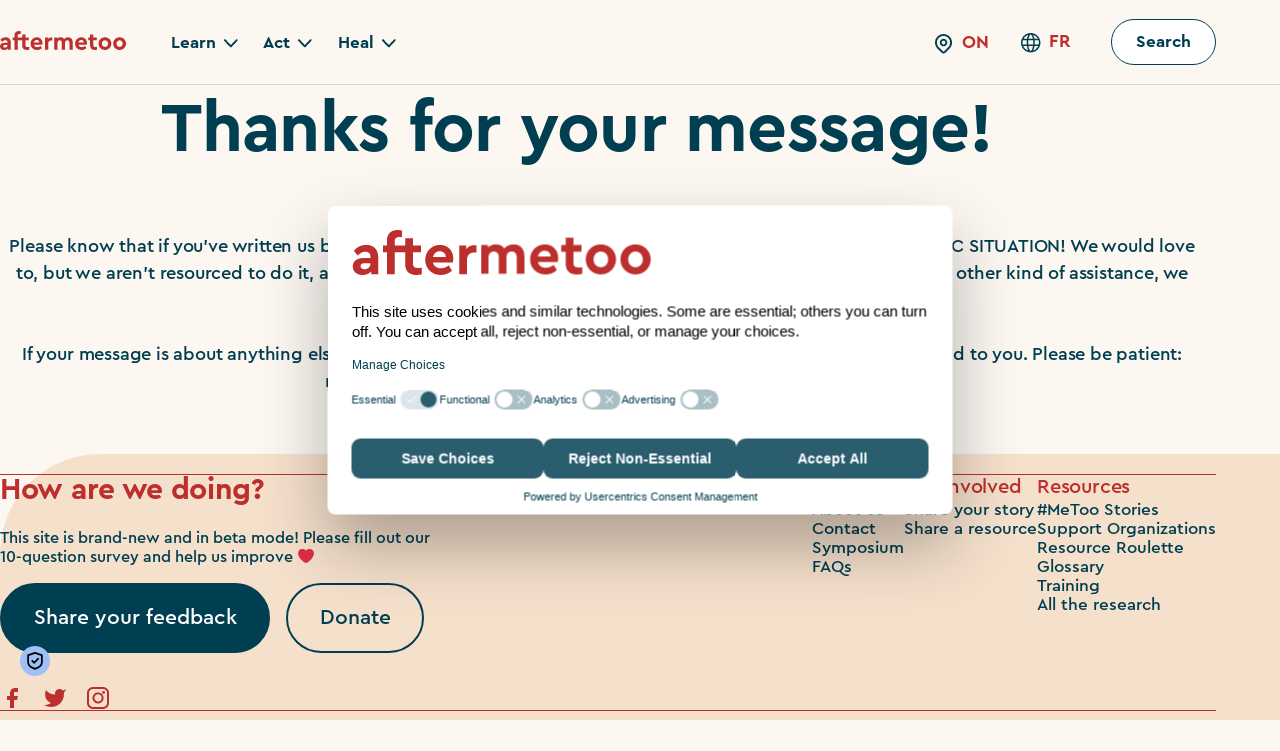

--- FILE ---
content_type: text/html; charset=UTF-8
request_url: https://www.aftermetoo.com/thanks-for-your-message/
body_size: 36798
content:
<!doctype html>
<html data-post-type="page"  lang="en" >

<head>


  <script id="usercentrics-cmp" src="https://web.cmp.usercentrics.eu/ui/loader.js" data-settings-id="BoLKWiNUo5woHH" async></script>
  <meta charset="UTF-8" />
<script type="text/javascript">
/* <![CDATA[ */
var gform;gform||(document.addEventListener("gform_main_scripts_loaded",function(){gform.scriptsLoaded=!0}),document.addEventListener("gform/theme/scripts_loaded",function(){gform.themeScriptsLoaded=!0}),window.addEventListener("DOMContentLoaded",function(){gform.domLoaded=!0}),gform={domLoaded:!1,scriptsLoaded:!1,themeScriptsLoaded:!1,isFormEditor:()=>"function"==typeof InitializeEditor,callIfLoaded:function(o){return!(!gform.domLoaded||!gform.scriptsLoaded||!gform.themeScriptsLoaded&&!gform.isFormEditor()||(gform.isFormEditor()&&console.warn("The use of gform.initializeOnLoaded() is deprecated in the form editor context and will be removed in Gravity Forms 3.1."),o(),0))},initializeOnLoaded:function(o){gform.callIfLoaded(o)||(document.addEventListener("gform_main_scripts_loaded",()=>{gform.scriptsLoaded=!0,gform.callIfLoaded(o)}),document.addEventListener("gform/theme/scripts_loaded",()=>{gform.themeScriptsLoaded=!0,gform.callIfLoaded(o)}),window.addEventListener("DOMContentLoaded",()=>{gform.domLoaded=!0,gform.callIfLoaded(o)}))},hooks:{action:{},filter:{}},addAction:function(o,r,e,t){gform.addHook("action",o,r,e,t)},addFilter:function(o,r,e,t){gform.addHook("filter",o,r,e,t)},doAction:function(o){gform.doHook("action",o,arguments)},applyFilters:function(o){return gform.doHook("filter",o,arguments)},removeAction:function(o,r){gform.removeHook("action",o,r)},removeFilter:function(o,r,e){gform.removeHook("filter",o,r,e)},addHook:function(o,r,e,t,n){null==gform.hooks[o][r]&&(gform.hooks[o][r]=[]);var d=gform.hooks[o][r];null==n&&(n=r+"_"+d.length),gform.hooks[o][r].push({tag:n,callable:e,priority:t=null==t?10:t})},doHook:function(r,o,e){var t;if(e=Array.prototype.slice.call(e,1),null!=gform.hooks[r][o]&&((o=gform.hooks[r][o]).sort(function(o,r){return o.priority-r.priority}),o.forEach(function(o){"function"!=typeof(t=o.callable)&&(t=window[t]),"action"==r?t.apply(null,e):e[0]=t.apply(null,e)})),"filter"==r)return e[0]},removeHook:function(o,r,t,n){var e;null!=gform.hooks[o][r]&&(e=(e=gform.hooks[o][r]).filter(function(o,r,e){return!!(null!=n&&n!=o.tag||null!=t&&t!=o.priority)}),gform.hooks[o][r]=e)}});
/* ]]> */
</script>

  <meta name="viewport" content="width=device-width, initial-scale=1" />
  <!-- Google Tag Manager -->
  <script>
    (function(w, d, s, l, i) {
      w[l] = w[l] || [];
      w[l].push({
        'gtm.start': new Date().getTime(),
        event: 'gtm.js'
      });
      var f = d.getElementsByTagName(s)[0],
        j = d.createElement(s),
        dl = l != 'dataLayer' ? '&l=' + l : '';
      j.async = true;
      j.src =
        'https://www.googletagmanager.com/gtm.js?id=' + i + dl;
      f.parentNode.insertBefore(j, f);
    })(window, document, 'script', 'dataLayer', 'GTM-54F2KFX');
  </script>
  <!-- End Google Tag Manager -->
  <!-- WP Head Start -->

  <meta name='robots' content='index, follow, max-image-preview:large, max-snippet:-1, max-video-preview:-1' />
	<style>img:is([sizes="auto" i], [sizes^="auto," i]) { contain-intrinsic-size: 3000px 1500px }</style>
	<link rel="alternate" href="https://www.aftermetoo.com/thanks-for-your-message/" hreflang="en" />
<link rel="alternate" href="https://www.aftermetoo.com/fr/merci-pour-votre-message/" hreflang="fr" />

	<!-- This site is optimized with the Yoast SEO Premium plugin v20.11 (Yoast SEO v25.8) - https://yoast.com/wordpress/plugins/seo/ -->
	<link rel="canonical" href="https://www.aftermetoo.com/thanks-for-your-message/" />
	<meta property="og:locale" content="en_US" />
	<meta property="og:locale:alternate" content="fr_CA" />
	<meta property="og:type" content="article" />
	<meta property="og:title" content="Thanks for your message!" />
	<meta property="og:description" content="Please know that if you&#8217;ve written us because you&#8217;re being harassed, WE CANNOT HELP YOU WITH YOUR SPECIFIC SITUATION! We would love to, but we aren&#8217;t resourced to do it, and it would be irresponsible for us to try. If you need legal, medical, or any other kind of assistance, we urge you to take&nbsp;..." />
	<meta property="og:url" content="https://www.aftermetoo.com/thanks-for-your-message/" />
	<meta property="og:site_name" content="Aftermetoo" />
	<meta property="article:publisher" content="https://facebook.com/Aftermetoo" />
	<meta property="article:modified_time" content="2022-11-04T17:36:09+00:00" />
	<meta property="og:image" content="https://www.aftermetoo.com/wp-content/uploads/2022/12/burntroseoncream.png" />
	<meta property="og:image:width" content="896" />
	<meta property="og:image:height" content="496" />
	<meta property="og:image:type" content="image/png" />
	<meta name="twitter:card" content="summary_large_image" />
	<meta name="twitter:site" content="@aftermetoo" />
	<meta name="twitter:label1" content="Est. reading time" />
	<meta name="twitter:data1" content="1 minute" />
	<!-- / Yoast SEO Premium plugin. -->


<link rel='dns-prefetch' href='//www.aftermetoo.com' />
<link rel='dns-prefetch' href='//maps.googleapis.com' />
<link rel='dns-prefetch' href='//cdnjs.cloudflare.com' />
<script type="text/javascript">
/* <![CDATA[ */
window._wpemojiSettings = {"baseUrl":"https:\/\/s.w.org\/images\/core\/emoji\/15.1.0\/72x72\/","ext":".png","svgUrl":"https:\/\/s.w.org\/images\/core\/emoji\/15.1.0\/svg\/","svgExt":".svg","source":{"concatemoji":"https:\/\/www.aftermetoo.com\/wp-includes\/js\/wp-emoji-release.min.js?ver=6.8.1"}};
/*! This file is auto-generated */
!function(i,n){var o,s,e;function c(e){try{var t={supportTests:e,timestamp:(new Date).valueOf()};sessionStorage.setItem(o,JSON.stringify(t))}catch(e){}}function p(e,t,n){e.clearRect(0,0,e.canvas.width,e.canvas.height),e.fillText(t,0,0);var t=new Uint32Array(e.getImageData(0,0,e.canvas.width,e.canvas.height).data),r=(e.clearRect(0,0,e.canvas.width,e.canvas.height),e.fillText(n,0,0),new Uint32Array(e.getImageData(0,0,e.canvas.width,e.canvas.height).data));return t.every(function(e,t){return e===r[t]})}function u(e,t,n){switch(t){case"flag":return n(e,"\ud83c\udff3\ufe0f\u200d\u26a7\ufe0f","\ud83c\udff3\ufe0f\u200b\u26a7\ufe0f")?!1:!n(e,"\ud83c\uddfa\ud83c\uddf3","\ud83c\uddfa\u200b\ud83c\uddf3")&&!n(e,"\ud83c\udff4\udb40\udc67\udb40\udc62\udb40\udc65\udb40\udc6e\udb40\udc67\udb40\udc7f","\ud83c\udff4\u200b\udb40\udc67\u200b\udb40\udc62\u200b\udb40\udc65\u200b\udb40\udc6e\u200b\udb40\udc67\u200b\udb40\udc7f");case"emoji":return!n(e,"\ud83d\udc26\u200d\ud83d\udd25","\ud83d\udc26\u200b\ud83d\udd25")}return!1}function f(e,t,n){var r="undefined"!=typeof WorkerGlobalScope&&self instanceof WorkerGlobalScope?new OffscreenCanvas(300,150):i.createElement("canvas"),a=r.getContext("2d",{willReadFrequently:!0}),o=(a.textBaseline="top",a.font="600 32px Arial",{});return e.forEach(function(e){o[e]=t(a,e,n)}),o}function t(e){var t=i.createElement("script");t.src=e,t.defer=!0,i.head.appendChild(t)}"undefined"!=typeof Promise&&(o="wpEmojiSettingsSupports",s=["flag","emoji"],n.supports={everything:!0,everythingExceptFlag:!0},e=new Promise(function(e){i.addEventListener("DOMContentLoaded",e,{once:!0})}),new Promise(function(t){var n=function(){try{var e=JSON.parse(sessionStorage.getItem(o));if("object"==typeof e&&"number"==typeof e.timestamp&&(new Date).valueOf()<e.timestamp+604800&&"object"==typeof e.supportTests)return e.supportTests}catch(e){}return null}();if(!n){if("undefined"!=typeof Worker&&"undefined"!=typeof OffscreenCanvas&&"undefined"!=typeof URL&&URL.createObjectURL&&"undefined"!=typeof Blob)try{var e="postMessage("+f.toString()+"("+[JSON.stringify(s),u.toString(),p.toString()].join(",")+"));",r=new Blob([e],{type:"text/javascript"}),a=new Worker(URL.createObjectURL(r),{name:"wpTestEmojiSupports"});return void(a.onmessage=function(e){c(n=e.data),a.terminate(),t(n)})}catch(e){}c(n=f(s,u,p))}t(n)}).then(function(e){for(var t in e)n.supports[t]=e[t],n.supports.everything=n.supports.everything&&n.supports[t],"flag"!==t&&(n.supports.everythingExceptFlag=n.supports.everythingExceptFlag&&n.supports[t]);n.supports.everythingExceptFlag=n.supports.everythingExceptFlag&&!n.supports.flag,n.DOMReady=!1,n.readyCallback=function(){n.DOMReady=!0}}).then(function(){return e}).then(function(){var e;n.supports.everything||(n.readyCallback(),(e=n.source||{}).concatemoji?t(e.concatemoji):e.wpemoji&&e.twemoji&&(t(e.twemoji),t(e.wpemoji)))}))}((window,document),window._wpemojiSettings);
/* ]]> */
</script>
<style id='wp-emoji-styles-inline-css' type='text/css'>

	img.wp-smiley, img.emoji {
		display: inline !important;
		border: none !important;
		box-shadow: none !important;
		height: 1em !important;
		width: 1em !important;
		margin: 0 0.07em !important;
		vertical-align: -0.1em !important;
		background: none !important;
		padding: 0 !important;
	}
</style>
<link rel='stylesheet' id='wp-block-library-css' href='https://www.aftermetoo.com/wp-includes/css/dist/block-library/style.min.css?ver=6.8.1' type='text/css' media='all' />
<style id='vs-act-block-style-inline-css' type='text/css'>
.wp-block-vs-act-block{border:1px dotted red}

</style>
<style id='versett-block-one-style-inline-css' type='text/css'>
.wp-block-versett-block-one{background-color:#639;color:#fff5ee;padding:2rem}

</style>
<style id='vs-callout-tip-style-inline-css' type='text/css'>


</style>
<style id='vs-callout-style-inline-css' type='text/css'>


</style>
<style id='vs-carousel-block-style-inline-css' type='text/css'>


</style>
<style id='vs-checklist-style-inline-css' type='text/css'>


</style>
<style id='vs-cons-style-inline-css' type='text/css'>


</style>
<style id='vs-dialogue-scripts-style-inline-css' type='text/css'>


</style>
<style id='vs-fact-box-style-inline-css' type='text/css'>


</style>
<style id='vs-fact-boxes-style-inline-css' type='text/css'>


</style>
<style id='vs-hero-form-style-inline-css' type='text/css'>


</style>
<style id='vs-numbered-list-style-inline-css' type='text/css'>


</style>
<style id='vs-numbered-lists-style-inline-css' type='text/css'>


</style>
<style id='vs-player-item-style-inline-css' type='text/css'>


</style>
<style id='vs-players-block-style-inline-css' type='text/css'>
@supports(selector(:has(*))){.wp-block-vs-players-block:has(.content-wrapper[hidden]){align-self:flex-start}.wp-block-vs-players-block .content-heading:has(+.content-wrapper[hidden]){margin-bottom:0}}

</style>
<style id='vs-pros-cons-style-inline-css' type='text/css'>
.wp-block-pros-cons{background-color:#21759b;color:#fff;padding:2px}

</style>
<style id='vs-pros-style-inline-css' type='text/css'>


</style>
<style id='vs-resource-style-inline-css' type='text/css'>


</style>
<style id='vs-section-header-style-inline-css' type='text/css'>


</style>
<style id='vs-story-block-style-inline-css' type='text/css'>


</style>
<style id='vs-theme-section-style-inline-css' type='text/css'>
.wp-block-vs-theme-section:not(.editor-styles-wrapper .wp-block-vs-theme-section){left:50%;margin-left:-50vw;margin-right:-50vw;position:relative;right:50%;width:100vw}.wp-block-vs-theme-section.is-underlay .container{padding-bottom:calc(var(--rounded-corner-radius)*2);padding-top:calc(var(--rounded-corner-radius)*1)}.wp-block-vs-theme-section.is-underlay .container :last-child{margin-bottom:0}.wp-block-vs-theme-section.is-overlay{border-radius:var(--rounded-corner-radius) 0;padding-block:var(--rounded-corner-radius);position:relative;z-index:10}.wp-block-vs-theme-section.is-overlay+.wp-block-vs-theme-section.is-underlay{margin-top:calc(var(--rounded-corner-radius)*-1);padding-top:calc(var(--rounded-corner-radius)*2)}.wp-block-vs-theme-section.is-underlay+.wp-block-vs-theme-section.is-overlay{margin-top:calc(var(--rounded-corner-radius)*-1)}

</style>
<style id='create-block-versett-blocks-style-inline-css' type='text/css'>
.wp-block-create-block-versett-blocks{background-color:#21759b;color:#fff;padding:2px}

</style>
<style id='vs-eap-steps-list-style-inline-css' type='text/css'>


</style>
<style id='vs-eap-step-style-inline-css' type='text/css'>


</style>
<style id='vs-eap-eligibility-section-style-inline-css' type='text/css'>


</style>
<style id='vs-eap-benefit-card-style-inline-css' type='text/css'>


</style>
<style id='vs-eap-benefits-style-inline-css' type='text/css'>


</style>
<style id='vs-eap-eligibility-card-style-inline-css' type='text/css'>
.eap-benefit__panel{background:var(--eap-benefit-panel,#ffd0bd);color:var(--eap-benefit-text,#0a3b3c)}.eap-benefit__pill{background:var(--eap-benefit-pill,#0a3b3c);color:#fff}.eap-benefit__qmarks svg{fill:var(--eap-benefit-quote,#0a3b3c)}

</style>
<style id='vs-eap-testimonials-style-inline-css' type='text/css'>
.eap-quote__card{background:var(--eap-quote-bg,#fff)}.eap-quote__text{color:var(--eap-quote-text,#0a3b3c)}.eap-quote__mark{color:var(--eap-quote-accent,#ff8b6b)}

</style>
<style id='vs-eap-testimonial-style-inline-css' type='text/css'>


</style>
<style id='vs-eap-features-style-inline-css' type='text/css'>


</style>
<style id='vs-eap-feature-style-inline-css' type='text/css'>


</style>
<style id='vs-eap-credits-style-inline-css' type='text/css'>
.eap-credits__intro,.eap-credits__outro{color:var(--eap-body,#0a3b3c)}

</style>
<style id='vs-eap-partner-style-inline-css' type='text/css'>


</style>
<style id='vs-eap-faqs-style-inline-css' type='text/css'>
.eap-faqs__heading{color:var(--eap-heading,#0a3b3c)}

</style>
<style id='vs-eap-faq-style-inline-css' type='text/css'>
.eap-faq{color:var(--eap-body,#0a3b3c)}.eap-faq__toggle{color:var(--eap-heading,#0a3b3c)}

</style>
<style id='eap-hero-callout-style-inline-css' type='text/css'>


</style>
<style id='global-styles-inline-css' type='text/css'>
:root{--wp--preset--aspect-ratio--square: 1;--wp--preset--aspect-ratio--4-3: 4/3;--wp--preset--aspect-ratio--3-4: 3/4;--wp--preset--aspect-ratio--3-2: 3/2;--wp--preset--aspect-ratio--2-3: 2/3;--wp--preset--aspect-ratio--16-9: 16/9;--wp--preset--aspect-ratio--9-16: 9/16;--wp--preset--color--black: #000000;--wp--preset--color--cyan-bluish-gray: #abb8c3;--wp--preset--color--white: #ffffff;--wp--preset--color--pale-pink: #f78da7;--wp--preset--color--vivid-red: #cf2e2e;--wp--preset--color--luminous-vivid-orange: #ff6900;--wp--preset--color--luminous-vivid-amber: #fcb900;--wp--preset--color--light-green-cyan: #7bdcb5;--wp--preset--color--vivid-green-cyan: #00d084;--wp--preset--color--pale-cyan-blue: #8ed1fc;--wp--preset--color--vivid-cyan-blue: #0693e3;--wp--preset--color--vivid-purple: #9b51e0;--wp--preset--gradient--vivid-cyan-blue-to-vivid-purple: linear-gradient(135deg,rgba(6,147,227,1) 0%,rgb(155,81,224) 100%);--wp--preset--gradient--light-green-cyan-to-vivid-green-cyan: linear-gradient(135deg,rgb(122,220,180) 0%,rgb(0,208,130) 100%);--wp--preset--gradient--luminous-vivid-amber-to-luminous-vivid-orange: linear-gradient(135deg,rgba(252,185,0,1) 0%,rgba(255,105,0,1) 100%);--wp--preset--gradient--luminous-vivid-orange-to-vivid-red: linear-gradient(135deg,rgba(255,105,0,1) 0%,rgb(207,46,46) 100%);--wp--preset--gradient--very-light-gray-to-cyan-bluish-gray: linear-gradient(135deg,rgb(238,238,238) 0%,rgb(169,184,195) 100%);--wp--preset--gradient--cool-to-warm-spectrum: linear-gradient(135deg,rgb(74,234,220) 0%,rgb(151,120,209) 20%,rgb(207,42,186) 40%,rgb(238,44,130) 60%,rgb(251,105,98) 80%,rgb(254,248,76) 100%);--wp--preset--gradient--blush-light-purple: linear-gradient(135deg,rgb(255,206,236) 0%,rgb(152,150,240) 100%);--wp--preset--gradient--blush-bordeaux: linear-gradient(135deg,rgb(254,205,165) 0%,rgb(254,45,45) 50%,rgb(107,0,62) 100%);--wp--preset--gradient--luminous-dusk: linear-gradient(135deg,rgb(255,203,112) 0%,rgb(199,81,192) 50%,rgb(65,88,208) 100%);--wp--preset--gradient--pale-ocean: linear-gradient(135deg,rgb(255,245,203) 0%,rgb(182,227,212) 50%,rgb(51,167,181) 100%);--wp--preset--gradient--electric-grass: linear-gradient(135deg,rgb(202,248,128) 0%,rgb(113,206,126) 100%);--wp--preset--gradient--midnight: linear-gradient(135deg,rgb(2,3,129) 0%,rgb(40,116,252) 100%);--wp--preset--font-size--small: 13px;--wp--preset--font-size--medium: 20px;--wp--preset--font-size--large: 36px;--wp--preset--font-size--x-large: 42px;--wp--preset--spacing--20: 0.44rem;--wp--preset--spacing--30: 0.67rem;--wp--preset--spacing--40: 1rem;--wp--preset--spacing--50: 1.5rem;--wp--preset--spacing--60: 2.25rem;--wp--preset--spacing--70: 3.38rem;--wp--preset--spacing--80: 5.06rem;--wp--preset--shadow--natural: 6px 6px 9px rgba(0, 0, 0, 0.2);--wp--preset--shadow--deep: 12px 12px 50px rgba(0, 0, 0, 0.4);--wp--preset--shadow--sharp: 6px 6px 0px rgba(0, 0, 0, 0.2);--wp--preset--shadow--outlined: 6px 6px 0px -3px rgba(255, 255, 255, 1), 6px 6px rgba(0, 0, 0, 1);--wp--preset--shadow--crisp: 6px 6px 0px rgba(0, 0, 0, 1);}:root { --wp--style--global--content-size: 900px;--wp--style--global--wide-size: 900px; }:where(body) { margin: 0; }.wp-site-blocks > .alignleft { float: left; margin-right: 2em; }.wp-site-blocks > .alignright { float: right; margin-left: 2em; }.wp-site-blocks > .aligncenter { justify-content: center; margin-left: auto; margin-right: auto; }:where(.is-layout-flex){gap: 0.5em;}:where(.is-layout-grid){gap: 0.5em;}.is-layout-flow > .alignleft{float: left;margin-inline-start: 0;margin-inline-end: 2em;}.is-layout-flow > .alignright{float: right;margin-inline-start: 2em;margin-inline-end: 0;}.is-layout-flow > .aligncenter{margin-left: auto !important;margin-right: auto !important;}.is-layout-constrained > .alignleft{float: left;margin-inline-start: 0;margin-inline-end: 2em;}.is-layout-constrained > .alignright{float: right;margin-inline-start: 2em;margin-inline-end: 0;}.is-layout-constrained > .aligncenter{margin-left: auto !important;margin-right: auto !important;}.is-layout-constrained > :where(:not(.alignleft):not(.alignright):not(.alignfull)){max-width: var(--wp--style--global--content-size);margin-left: auto !important;margin-right: auto !important;}.is-layout-constrained > .alignwide{max-width: var(--wp--style--global--wide-size);}body .is-layout-flex{display: flex;}.is-layout-flex{flex-wrap: wrap;align-items: center;}.is-layout-flex > :is(*, div){margin: 0;}body .is-layout-grid{display: grid;}.is-layout-grid > :is(*, div){margin: 0;}body{padding-top: 0px;padding-right: 0px;padding-bottom: 0px;padding-left: 0px;}a:where(:not(.wp-element-button)){text-decoration: underline;}:root :where(.wp-element-button, .wp-block-button__link){background-color: #32373c;border-width: 0;color: #fff;font-family: inherit;font-size: inherit;line-height: inherit;padding: calc(0.667em + 2px) calc(1.333em + 2px);text-decoration: none;}.has-black-color{color: var(--wp--preset--color--black) !important;}.has-cyan-bluish-gray-color{color: var(--wp--preset--color--cyan-bluish-gray) !important;}.has-white-color{color: var(--wp--preset--color--white) !important;}.has-pale-pink-color{color: var(--wp--preset--color--pale-pink) !important;}.has-vivid-red-color{color: var(--wp--preset--color--vivid-red) !important;}.has-luminous-vivid-orange-color{color: var(--wp--preset--color--luminous-vivid-orange) !important;}.has-luminous-vivid-amber-color{color: var(--wp--preset--color--luminous-vivid-amber) !important;}.has-light-green-cyan-color{color: var(--wp--preset--color--light-green-cyan) !important;}.has-vivid-green-cyan-color{color: var(--wp--preset--color--vivid-green-cyan) !important;}.has-pale-cyan-blue-color{color: var(--wp--preset--color--pale-cyan-blue) !important;}.has-vivid-cyan-blue-color{color: var(--wp--preset--color--vivid-cyan-blue) !important;}.has-vivid-purple-color{color: var(--wp--preset--color--vivid-purple) !important;}.has-black-background-color{background-color: var(--wp--preset--color--black) !important;}.has-cyan-bluish-gray-background-color{background-color: var(--wp--preset--color--cyan-bluish-gray) !important;}.has-white-background-color{background-color: var(--wp--preset--color--white) !important;}.has-pale-pink-background-color{background-color: var(--wp--preset--color--pale-pink) !important;}.has-vivid-red-background-color{background-color: var(--wp--preset--color--vivid-red) !important;}.has-luminous-vivid-orange-background-color{background-color: var(--wp--preset--color--luminous-vivid-orange) !important;}.has-luminous-vivid-amber-background-color{background-color: var(--wp--preset--color--luminous-vivid-amber) !important;}.has-light-green-cyan-background-color{background-color: var(--wp--preset--color--light-green-cyan) !important;}.has-vivid-green-cyan-background-color{background-color: var(--wp--preset--color--vivid-green-cyan) !important;}.has-pale-cyan-blue-background-color{background-color: var(--wp--preset--color--pale-cyan-blue) !important;}.has-vivid-cyan-blue-background-color{background-color: var(--wp--preset--color--vivid-cyan-blue) !important;}.has-vivid-purple-background-color{background-color: var(--wp--preset--color--vivid-purple) !important;}.has-black-border-color{border-color: var(--wp--preset--color--black) !important;}.has-cyan-bluish-gray-border-color{border-color: var(--wp--preset--color--cyan-bluish-gray) !important;}.has-white-border-color{border-color: var(--wp--preset--color--white) !important;}.has-pale-pink-border-color{border-color: var(--wp--preset--color--pale-pink) !important;}.has-vivid-red-border-color{border-color: var(--wp--preset--color--vivid-red) !important;}.has-luminous-vivid-orange-border-color{border-color: var(--wp--preset--color--luminous-vivid-orange) !important;}.has-luminous-vivid-amber-border-color{border-color: var(--wp--preset--color--luminous-vivid-amber) !important;}.has-light-green-cyan-border-color{border-color: var(--wp--preset--color--light-green-cyan) !important;}.has-vivid-green-cyan-border-color{border-color: var(--wp--preset--color--vivid-green-cyan) !important;}.has-pale-cyan-blue-border-color{border-color: var(--wp--preset--color--pale-cyan-blue) !important;}.has-vivid-cyan-blue-border-color{border-color: var(--wp--preset--color--vivid-cyan-blue) !important;}.has-vivid-purple-border-color{border-color: var(--wp--preset--color--vivid-purple) !important;}.has-vivid-cyan-blue-to-vivid-purple-gradient-background{background: var(--wp--preset--gradient--vivid-cyan-blue-to-vivid-purple) !important;}.has-light-green-cyan-to-vivid-green-cyan-gradient-background{background: var(--wp--preset--gradient--light-green-cyan-to-vivid-green-cyan) !important;}.has-luminous-vivid-amber-to-luminous-vivid-orange-gradient-background{background: var(--wp--preset--gradient--luminous-vivid-amber-to-luminous-vivid-orange) !important;}.has-luminous-vivid-orange-to-vivid-red-gradient-background{background: var(--wp--preset--gradient--luminous-vivid-orange-to-vivid-red) !important;}.has-very-light-gray-to-cyan-bluish-gray-gradient-background{background: var(--wp--preset--gradient--very-light-gray-to-cyan-bluish-gray) !important;}.has-cool-to-warm-spectrum-gradient-background{background: var(--wp--preset--gradient--cool-to-warm-spectrum) !important;}.has-blush-light-purple-gradient-background{background: var(--wp--preset--gradient--blush-light-purple) !important;}.has-blush-bordeaux-gradient-background{background: var(--wp--preset--gradient--blush-bordeaux) !important;}.has-luminous-dusk-gradient-background{background: var(--wp--preset--gradient--luminous-dusk) !important;}.has-pale-ocean-gradient-background{background: var(--wp--preset--gradient--pale-ocean) !important;}.has-electric-grass-gradient-background{background: var(--wp--preset--gradient--electric-grass) !important;}.has-midnight-gradient-background{background: var(--wp--preset--gradient--midnight) !important;}.has-small-font-size{font-size: var(--wp--preset--font-size--small) !important;}.has-medium-font-size{font-size: var(--wp--preset--font-size--medium) !important;}.has-large-font-size{font-size: var(--wp--preset--font-size--large) !important;}.has-x-large-font-size{font-size: var(--wp--preset--font-size--x-large) !important;}
:where(.wp-block-post-template.is-layout-flex){gap: 1.25em;}:where(.wp-block-post-template.is-layout-grid){gap: 1.25em;}
:where(.wp-block-columns.is-layout-flex){gap: 2em;}:where(.wp-block-columns.is-layout-grid){gap: 2em;}
:root :where(.wp-block-pullquote){font-size: 1.5em;line-height: 1.6;}
</style>
<link rel='stylesheet' id='aftermetoo_style-css' href='https://www.aftermetoo.com/wp-content/themes/aftermetoo/dist/style.44f4b8bfe7c8d113377e.css?ver=6.8.1' type='text/css' media='all' />
<script type="text/javascript" src="https://www.aftermetoo.com/wp-includes/js/jquery/jquery.min.js?ver=3.7.1" id="jquery-core-js"></script>
<script type="text/javascript" src="https://www.aftermetoo.com/wp-includes/js/jquery/jquery-migrate.min.js?ver=3.4.1" id="jquery-migrate-js"></script>
<script src='https://maps.googleapis.com/maps/api/js?key=AIzaSyBY1gcYFt7zpMCykTEf2H41p1cICR9gb1I&callback=initMap&v=weekly&language=en&region=CA&ver=6.8.1' defer type='text/javascript' data-cookieconsent='necessary' data-cookiecategory='necessary'></script>
<script data-cookieconsent="necessary" data-cookiecategory="necessary" type="text/javascript" src="https://cdnjs.cloudflare.com/ajax/libs/gsap/3.10.4/gsap.min.js?ver=1" id="greensock-js"></script>
<script data-cookieconsent="necessary" data-cookiecategory="necessary" type="text/javascript" src="https://www.aftermetoo.com/wp-content/themes/aftermetoo/src/js/lib/DrawSVGPlugin.min.js?ver=1" id="draw-svg-js"></script>
<link rel="https://api.w.org/" href="https://www.aftermetoo.com/wp-json/" /><link rel="alternate" title="JSON" type="application/json" href="https://www.aftermetoo.com/wp-json/wp/v2/pages/2303" /><link rel="EditURI" type="application/rsd+xml" title="RSD" href="https://www.aftermetoo.com/xmlrpc.php?rsd" />
<meta name="generator" content="WordPress 6.8.1" />
<link rel='shortlink' href='https://www.aftermetoo.com/?p=2303' />
<link rel="alternate" title="oEmbed (JSON)" type="application/json+oembed" href="https://www.aftermetoo.com/wp-json/oembed/1.0/embed?url=https%3A%2F%2Fwww.aftermetoo.com%2Fthanks-for-your-message%2F" />
<link rel="alternate" title="oEmbed (XML)" type="text/xml+oembed" href="https://www.aftermetoo.com/wp-json/oembed/1.0/embed?url=https%3A%2F%2Fwww.aftermetoo.com%2Fthanks-for-your-message%2F&#038;format=xml" />
	<link rel="apple-touch-icon" sizes="180x180" href="/wp-content/themes/aftermetoo/img/favicon/public/apple-touch-icon.png">
	<link rel="icon" type="image/png" sizes="32x32" href="/wp-content/themes/aftermetoo/img/favicon/public/favicon-32x32.png">
	<link rel="icon" type="image/png" sizes="16x16" href="/wp-content/themes/aftermetoo/img/favicon/public/favicon-16x16.png">
	<link rel="manifest" href="/wp-content/themes/aftermetoo/img/favicon/public/site.webmanifest">
	<link rel="mask-icon" href="/wp-content/themes/aftermetoo/img/favicon/public/safari-pinned-tab.svg" color="#bc2f2c">
	<link rel="shortcut icon" href="/wp-content/themes/aftermetoo/img/favicon/public/favicon.ico">
	<meta name="msapplication-TileColor" content="#ffffff">
	<meta name="msapplication-config" content="/wp-content/themes/aftermetoo/img/favicon/public/browserconfig.xml">
	<meta name="theme-color" content="#ffffff">
  <!-- WP Head End -->
  <!-- aftermetoo v1.1.0 -->
  <title>Thanks for your message! - Aftermetoo</title>
</head>

<body class="wp-singular page-template page-template-contact-thankyou page-template-contact-thankyou-php page page-id-2303 wp-theme-aftermetoo on" data-post-id='2303'>
  <!-- Google Tag Manager (noscript) -->
  <noscript><iframe src="https://www.googletagmanager.com/ns.html?id=GTM-54F2KFX"
      height="0" width="0" style="display:none;visibility:hidden"></iframe></noscript>
  <!-- End Google Tag Manager (noscript) -->
  
  <div id="page">
    <a class="skip-to-content-link" href="#main">
      Skip to content    </a>
    <header class="nav-bar">
      <div class="container flex">

        <a href="/" class="nav-logo">
          <img src="https://www.aftermetoo.com/wp-content/themes/aftermetoo/img/logo.svg" role="img" alt="Aftermetoo" />
        </a><a href="https://www.aftermetoo.com/search/" class="header-search mobile">Search</a><button type="button" class="nav-toggle" aria-label="Navigation" aria-expanded="false" aria-controls="mainMenu" data-toggle-nav>
          <span></span>
          <span></span>
          <span></span>
        </button>

        <nav class="nav-main" id="mainMenu">
          <div class="scroller">
                                      
                                  <div class="dropdown">
                    <button class="link" data-toggle-subnav aria-label="Learn" aria-expanded="false" aria-controls="sub-nav-334" role="button"><span class="underline">Learn<i class="icon-chevron"></i></span></button>
                    <div class="content" id="sub-nav-334">
                      <div class="sub-nav">
                        <button class="back" role="button" data-toggle-subnav></button>
                        <button data-toggle-nav><i class="icon-close"></i></button>
                      </div>
                      <div class="container flex">
                                                                                                                                  <div class="col">
                              <h5>Harassment 101</h5>
                                                                                                <a class="header-nav-article-link" href="https://www.aftermetoo.com/article/what-is-workplace-sexual-harassment/" data-draw>
                                    What is workplace sexual harassment?                                    <svg width="100%" height="100%" viewBox="0 0 124 102" version="1.1" xmlns="http://www.w3.org/2000/svg" xmlns:xlink="http://www.w3.org/1999/xlink" xml:space="preserve" xmlns:serif="http://www.serif.com/" style="fill-rule:evenodd;clip-rule:evenodd;stroke-linecap:round;stroke-linejoin:round;">
                                      <path d="M6.495,100.336C87.778,73.111 5.539,10.407 2.225,40.109C3.199,47.532 10.43,52.202 16.391,55.64C27.721,61.733 41.504,64.597 54.003,61.035C62.412,58.486 69.453,52.01 72.385,43.704C77.057,28.984 63.541,15.76 50.912,10.62C34.217,3.712 26.66,19.339 43.01,27.455C53.157,32.9 65.105,34.05 76.377,33.969C96.645,34.473 114.707,20.219 121.775,1.664" style="fill:none;fill-rule:nonzero;stroke-width:3px;" />
                                    </svg>
                                  </a>
                                                                  <a class="header-nav-article-link" href="https://www.aftermetoo.com/article/how-does-the-law-in-canada-determine-if-ive-been-harassed/" data-draw>
                                    How does the law in Canada determine if I’ve been harassed?                                    <svg width="100%" height="100%" viewBox="0 0 124 102" version="1.1" xmlns="http://www.w3.org/2000/svg" xmlns:xlink="http://www.w3.org/1999/xlink" xml:space="preserve" xmlns:serif="http://www.serif.com/" style="fill-rule:evenodd;clip-rule:evenodd;stroke-linecap:round;stroke-linejoin:round;">
                                      <path d="M6.495,100.336C87.778,73.111 5.539,10.407 2.225,40.109C3.199,47.532 10.43,52.202 16.391,55.64C27.721,61.733 41.504,64.597 54.003,61.035C62.412,58.486 69.453,52.01 72.385,43.704C77.057,28.984 63.541,15.76 50.912,10.62C34.217,3.712 26.66,19.339 43.01,27.455C53.157,32.9 65.105,34.05 76.377,33.969C96.645,34.473 114.707,20.219 121.775,1.664" style="fill:none;fill-rule:nonzero;stroke-width:3px;" />
                                    </svg>
                                  </a>
                                                                  <a class="header-nav-article-link" href="https://www.aftermetoo.com/article/how-can-you-tell-if-what-you-are-experiencing-is-sexual-harassment/" data-draw>
                                    How can you tell if what you are experiencing is sexual harassment?                                    <svg width="100%" height="100%" viewBox="0 0 124 102" version="1.1" xmlns="http://www.w3.org/2000/svg" xmlns:xlink="http://www.w3.org/1999/xlink" xml:space="preserve" xmlns:serif="http://www.serif.com/" style="fill-rule:evenodd;clip-rule:evenodd;stroke-linecap:round;stroke-linejoin:round;">
                                      <path d="M6.495,100.336C87.778,73.111 5.539,10.407 2.225,40.109C3.199,47.532 10.43,52.202 16.391,55.64C27.721,61.733 41.504,64.597 54.003,61.035C62.412,58.486 69.453,52.01 72.385,43.704C77.057,28.984 63.541,15.76 50.912,10.62C34.217,3.712 26.66,19.339 43.01,27.455C53.157,32.9 65.105,34.05 76.377,33.969C96.645,34.473 114.707,20.219 121.775,1.664" style="fill:none;fill-rule:nonzero;stroke-width:3px;" />
                                    </svg>
                                  </a>
                                                                  <a class="header-nav-article-link" href="https://www.aftermetoo.com/article/how-whisper-networks-can-help-keep-you-safe-at-work/" data-draw>
                                    How whisper networks can help keep you safe at work                                    <svg width="100%" height="100%" viewBox="0 0 124 102" version="1.1" xmlns="http://www.w3.org/2000/svg" xmlns:xlink="http://www.w3.org/1999/xlink" xml:space="preserve" xmlns:serif="http://www.serif.com/" style="fill-rule:evenodd;clip-rule:evenodd;stroke-linecap:round;stroke-linejoin:round;">
                                      <path d="M6.495,100.336C87.778,73.111 5.539,10.407 2.225,40.109C3.199,47.532 10.43,52.202 16.391,55.64C27.721,61.733 41.504,64.597 54.003,61.035C62.412,58.486 69.453,52.01 72.385,43.704C77.057,28.984 63.541,15.76 50.912,10.62C34.217,3.712 26.66,19.339 43.01,27.455C53.157,32.9 65.105,34.05 76.377,33.969C96.645,34.473 114.707,20.219 121.775,1.664" style="fill:none;fill-rule:nonzero;stroke-width:3px;" />
                                    </svg>
                                  </a>
                                                                                          </div>
                                                                                  <div class="col">
                              <h5>How it hurts</h5>
                                                                                                <a class="header-nav-article-link" href="https://www.aftermetoo.com/article/how-does-sexual-harassment-affect-peoples-mental-health/" data-draw>
                                    How does sexual harassment affect people’s mental health?                                    <svg width="100%" height="100%" viewBox="0 0 124 102" version="1.1" xmlns="http://www.w3.org/2000/svg" xmlns:xlink="http://www.w3.org/1999/xlink" xml:space="preserve" xmlns:serif="http://www.serif.com/" style="fill-rule:evenodd;clip-rule:evenodd;stroke-linecap:round;stroke-linejoin:round;">
                                      <path d="M6.495,100.336C87.778,73.111 5.539,10.407 2.225,40.109C3.199,47.532 10.43,52.202 16.391,55.64C27.721,61.733 41.504,64.597 54.003,61.035C62.412,58.486 69.453,52.01 72.385,43.704C77.057,28.984 63.541,15.76 50.912,10.62C34.217,3.712 26.66,19.339 43.01,27.455C53.157,32.9 65.105,34.05 76.377,33.969C96.645,34.473 114.707,20.219 121.775,1.664" style="fill:none;fill-rule:nonzero;stroke-width:3px;" />
                                    </svg>
                                  </a>
                                                                  <a class="header-nav-article-link" href="https://www.aftermetoo.com/article/how-can-sexual-harassment-affect-my-career/" data-draw>
                                    How can sexual harassment affect my career?                                    <svg width="100%" height="100%" viewBox="0 0 124 102" version="1.1" xmlns="http://www.w3.org/2000/svg" xmlns:xlink="http://www.w3.org/1999/xlink" xml:space="preserve" xmlns:serif="http://www.serif.com/" style="fill-rule:evenodd;clip-rule:evenodd;stroke-linecap:round;stroke-linejoin:round;">
                                      <path d="M6.495,100.336C87.778,73.111 5.539,10.407 2.225,40.109C3.199,47.532 10.43,52.202 16.391,55.64C27.721,61.733 41.504,64.597 54.003,61.035C62.412,58.486 69.453,52.01 72.385,43.704C77.057,28.984 63.541,15.76 50.912,10.62C34.217,3.712 26.66,19.339 43.01,27.455C53.157,32.9 65.105,34.05 76.377,33.969C96.645,34.473 114.707,20.219 121.775,1.664" style="fill:none;fill-rule:nonzero;stroke-width:3px;" />
                                    </svg>
                                  </a>
                                                                  <a class="header-nav-article-link" href="https://www.aftermetoo.com/article/how-sexual-harassment-can-hurt-you-financially/" data-draw>
                                    How sexual harassment can hurt you financially                                    <svg width="100%" height="100%" viewBox="0 0 124 102" version="1.1" xmlns="http://www.w3.org/2000/svg" xmlns:xlink="http://www.w3.org/1999/xlink" xml:space="preserve" xmlns:serif="http://www.serif.com/" style="fill-rule:evenodd;clip-rule:evenodd;stroke-linecap:round;stroke-linejoin:round;">
                                      <path d="M6.495,100.336C87.778,73.111 5.539,10.407 2.225,40.109C3.199,47.532 10.43,52.202 16.391,55.64C27.721,61.733 41.504,64.597 54.003,61.035C62.412,58.486 69.453,52.01 72.385,43.704C77.057,28.984 63.541,15.76 50.912,10.62C34.217,3.712 26.66,19.339 43.01,27.455C53.157,32.9 65.105,34.05 76.377,33.969C96.645,34.473 114.707,20.219 121.775,1.664" style="fill:none;fill-rule:nonzero;stroke-width:3px;" />
                                    </svg>
                                  </a>
                                                                                          </div>
                                                                                  <div class="col">
                              <h5>What&#039;s next</h5>
                                                                                                <a class="header-nav-article-link" href="https://www.aftermetoo.com/article/youre-being-sexually-harassed-at-work-what-are-your-options/" data-draw>
                                    You’re being sexually harassed at work. What are your options?                                    <svg width="100%" height="100%" viewBox="0 0 124 102" version="1.1" xmlns="http://www.w3.org/2000/svg" xmlns:xlink="http://www.w3.org/1999/xlink" xml:space="preserve" xmlns:serif="http://www.serif.com/" style="fill-rule:evenodd;clip-rule:evenodd;stroke-linecap:round;stroke-linejoin:round;">
                                      <path d="M6.495,100.336C87.778,73.111 5.539,10.407 2.225,40.109C3.199,47.532 10.43,52.202 16.391,55.64C27.721,61.733 41.504,64.597 54.003,61.035C62.412,58.486 69.453,52.01 72.385,43.704C77.057,28.984 63.541,15.76 50.912,10.62C34.217,3.712 26.66,19.339 43.01,27.455C53.157,32.9 65.105,34.05 76.377,33.969C96.645,34.473 114.707,20.219 121.775,1.664" style="fill:none;fill-rule:nonzero;stroke-width:3px;" />
                                    </svg>
                                  </a>
                                                                                          </div>
                                                                          <div class="image">
                                                                                  <img src="https://www.aftermetoo.com/wp-content/uploads/2022/10/learn.svg"  />                                                    <a href="https://www.aftermetoo.com/learn/" class="view landing-page-nav-link">View learn articles</a>                        </div>
                      </div>
                    </div>
                  </div>
                              
                              
                              
                              
                              
                              
                              
                              
                              
                              
                              
                              
                                  <div class="dropdown">
                    <button class="link" data-toggle-subnav aria-label="Act" aria-expanded="false" aria-controls="sub-nav-335" role="button"><span class="underline">Act<i class="icon-chevron"></i></span></button>
                    <div class="content" id="sub-nav-335">
                      <div class="sub-nav">
                        <button class="back" role="button" data-toggle-subnav></button>
                        <button data-toggle-nav><i class="icon-close"></i></button>
                      </div>
                      <div class="container flex">
                                                                                                                                  <div class="col">
                              <h5>Before you do anything, do this</h5>
                                                                                                <a class="header-nav-article-link" href="https://www.aftermetoo.com/article/assess-your-situation/" data-draw>
                                    Assess your situation                                    <svg width="100%" height="100%" viewBox="0 0 124 102" version="1.1" xmlns="http://www.w3.org/2000/svg" xmlns:xlink="http://www.w3.org/1999/xlink" xml:space="preserve" xmlns:serif="http://www.serif.com/" style="fill-rule:evenodd;clip-rule:evenodd;stroke-linecap:round;stroke-linejoin:round;">
                                      <path d="M6.495,100.336C87.778,73.111 5.539,10.407 2.225,40.109C3.199,47.532 10.43,52.202 16.391,55.64C27.721,61.733 41.504,64.597 54.003,61.035C62.412,58.486 69.453,52.01 72.385,43.704C77.057,28.984 63.541,15.76 50.912,10.62C34.217,3.712 26.66,19.339 43.01,27.455C53.157,32.9 65.105,34.05 76.377,33.969C96.645,34.473 114.707,20.219 121.775,1.664" style="fill:none;fill-rule:nonzero;stroke-width:3px;" />
                                    </svg>
                                  </a>
                                                                  <a class="header-nav-article-link" href="https://www.aftermetoo.com/article/document-everything/" data-draw>
                                    Document everything                                    <svg width="100%" height="100%" viewBox="0 0 124 102" version="1.1" xmlns="http://www.w3.org/2000/svg" xmlns:xlink="http://www.w3.org/1999/xlink" xml:space="preserve" xmlns:serif="http://www.serif.com/" style="fill-rule:evenodd;clip-rule:evenodd;stroke-linecap:round;stroke-linejoin:round;">
                                      <path d="M6.495,100.336C87.778,73.111 5.539,10.407 2.225,40.109C3.199,47.532 10.43,52.202 16.391,55.64C27.721,61.733 41.504,64.597 54.003,61.035C62.412,58.486 69.453,52.01 72.385,43.704C77.057,28.984 63.541,15.76 50.912,10.62C34.217,3.712 26.66,19.339 43.01,27.455C53.157,32.9 65.105,34.05 76.377,33.969C96.645,34.473 114.707,20.219 121.775,1.664" style="fill:none;fill-rule:nonzero;stroke-width:3px;" />
                                    </svg>
                                  </a>
                                                                  <a class="header-nav-article-link" href="https://www.aftermetoo.com/article/build-a-support-network/" data-draw>
                                    Build a support network                                    <svg width="100%" height="100%" viewBox="0 0 124 102" version="1.1" xmlns="http://www.w3.org/2000/svg" xmlns:xlink="http://www.w3.org/1999/xlink" xml:space="preserve" xmlns:serif="http://www.serif.com/" style="fill-rule:evenodd;clip-rule:evenodd;stroke-linecap:round;stroke-linejoin:round;">
                                      <path d="M6.495,100.336C87.778,73.111 5.539,10.407 2.225,40.109C3.199,47.532 10.43,52.202 16.391,55.64C27.721,61.733 41.504,64.597 54.003,61.035C62.412,58.486 69.453,52.01 72.385,43.704C77.057,28.984 63.541,15.76 50.912,10.62C34.217,3.712 26.66,19.339 43.01,27.455C53.157,32.9 65.105,34.05 76.377,33.969C96.645,34.473 114.707,20.219 121.775,1.664" style="fill:none;fill-rule:nonzero;stroke-width:3px;" />
                                    </svg>
                                  </a>
                                                                                          </div>
                                                                                  <div class="col">
                              <h5>Stop the harassment</h5>
                                                                                                <a class="header-nav-article-link" href="https://www.aftermetoo.com/article/how-can-i-talk-with-the-harasser-to-get-them-to-stop/" data-draw>
                                    How can I talk with the harasser to get them to stop?                                    <svg width="100%" height="100%" viewBox="0 0 124 102" version="1.1" xmlns="http://www.w3.org/2000/svg" xmlns:xlink="http://www.w3.org/1999/xlink" xml:space="preserve" xmlns:serif="http://www.serif.com/" style="fill-rule:evenodd;clip-rule:evenodd;stroke-linecap:round;stroke-linejoin:round;">
                                      <path d="M6.495,100.336C87.778,73.111 5.539,10.407 2.225,40.109C3.199,47.532 10.43,52.202 16.391,55.64C27.721,61.733 41.504,64.597 54.003,61.035C62.412,58.486 69.453,52.01 72.385,43.704C77.057,28.984 63.541,15.76 50.912,10.62C34.217,3.712 26.66,19.339 43.01,27.455C53.157,32.9 65.105,34.05 76.377,33.969C96.645,34.473 114.707,20.219 121.775,1.664" style="fill:none;fill-rule:nonzero;stroke-width:3px;" />
                                    </svg>
                                  </a>
                                                                  <a class="header-nav-article-link" href="https://www.aftermetoo.com/article/how-can-i-talk-with-my-employer-to-get-them-to-stop-the-harassment/" data-draw>
                                    How can I talk with my employer to get them to stop the harassment?                                    <svg width="100%" height="100%" viewBox="0 0 124 102" version="1.1" xmlns="http://www.w3.org/2000/svg" xmlns:xlink="http://www.w3.org/1999/xlink" xml:space="preserve" xmlns:serif="http://www.serif.com/" style="fill-rule:evenodd;clip-rule:evenodd;stroke-linecap:round;stroke-linejoin:round;">
                                      <path d="M6.495,100.336C87.778,73.111 5.539,10.407 2.225,40.109C3.199,47.532 10.43,52.202 16.391,55.64C27.721,61.733 41.504,64.597 54.003,61.035C62.412,58.486 69.453,52.01 72.385,43.704C77.057,28.984 63.541,15.76 50.912,10.62C34.217,3.712 26.66,19.339 43.01,27.455C53.157,32.9 65.105,34.05 76.377,33.969C96.645,34.473 114.707,20.219 121.775,1.664" style="fill:none;fill-rule:nonzero;stroke-width:3px;" />
                                    </svg>
                                  </a>
                                                                  <a class="header-nav-article-link" href="https://www.aftermetoo.com/article/youre-being-sexually-harassed-at-work-should-you-report/" data-draw>
                                    Should I report to my employer?                                    <svg width="100%" height="100%" viewBox="0 0 124 102" version="1.1" xmlns="http://www.w3.org/2000/svg" xmlns:xlink="http://www.w3.org/1999/xlink" xml:space="preserve" xmlns:serif="http://www.serif.com/" style="fill-rule:evenodd;clip-rule:evenodd;stroke-linecap:round;stroke-linejoin:round;">
                                      <path d="M6.495,100.336C87.778,73.111 5.539,10.407 2.225,40.109C3.199,47.532 10.43,52.202 16.391,55.64C27.721,61.733 41.504,64.597 54.003,61.035C62.412,58.486 69.453,52.01 72.385,43.704C77.057,28.984 63.541,15.76 50.912,10.62C34.217,3.712 26.66,19.339 43.01,27.455C53.157,32.9 65.105,34.05 76.377,33.969C96.645,34.473 114.707,20.219 121.775,1.664" style="fill:none;fill-rule:nonzero;stroke-width:3px;" />
                                    </svg>
                                  </a>
                                                                  <a class="header-nav-article-link" href="https://www.aftermetoo.com/article/working-with-your-union/" data-draw>
                                    Should I report to my union?                                    <svg width="100%" height="100%" viewBox="0 0 124 102" version="1.1" xmlns="http://www.w3.org/2000/svg" xmlns:xlink="http://www.w3.org/1999/xlink" xml:space="preserve" xmlns:serif="http://www.serif.com/" style="fill-rule:evenodd;clip-rule:evenodd;stroke-linecap:round;stroke-linejoin:round;">
                                      <path d="M6.495,100.336C87.778,73.111 5.539,10.407 2.225,40.109C3.199,47.532 10.43,52.202 16.391,55.64C27.721,61.733 41.504,64.597 54.003,61.035C62.412,58.486 69.453,52.01 72.385,43.704C77.057,28.984 63.541,15.76 50.912,10.62C34.217,3.712 26.66,19.339 43.01,27.455C53.157,32.9 65.105,34.05 76.377,33.969C96.645,34.473 114.707,20.219 121.775,1.664" style="fill:none;fill-rule:nonzero;stroke-width:3px;" />
                                    </svg>
                                  </a>
                                                                                          </div>
                                                                                  <div class="col">
                              <h5>Manifest your truth</h5>
                                                                                                <a class="header-nav-article-link" href="https://www.aftermetoo.com/article/how-to-find-and-work-with-a-lawyer/" data-draw>
                                    How to find and work with a lawyer                                    <svg width="100%" height="100%" viewBox="0 0 124 102" version="1.1" xmlns="http://www.w3.org/2000/svg" xmlns:xlink="http://www.w3.org/1999/xlink" xml:space="preserve" xmlns:serif="http://www.serif.com/" style="fill-rule:evenodd;clip-rule:evenodd;stroke-linecap:round;stroke-linejoin:round;">
                                      <path d="M6.495,100.336C87.778,73.111 5.539,10.407 2.225,40.109C3.199,47.532 10.43,52.202 16.391,55.64C27.721,61.733 41.504,64.597 54.003,61.035C62.412,58.486 69.453,52.01 72.385,43.704C77.057,28.984 63.541,15.76 50.912,10.62C34.217,3.712 26.66,19.339 43.01,27.455C53.157,32.9 65.105,34.05 76.377,33.969C96.645,34.473 114.707,20.219 121.775,1.664" style="fill:none;fill-rule:nonzero;stroke-width:3px;" />
                                    </svg>
                                  </a>
                                                                  <a class="header-nav-article-link" href="https://www.aftermetoo.com/article/how-to-decide-whether-to-take-legal-action-and-what-to-expect-if-you-do/" data-draw>
                                    How to decide whether to take legal action                                    <svg width="100%" height="100%" viewBox="0 0 124 102" version="1.1" xmlns="http://www.w3.org/2000/svg" xmlns:xlink="http://www.w3.org/1999/xlink" xml:space="preserve" xmlns:serif="http://www.serif.com/" style="fill-rule:evenodd;clip-rule:evenodd;stroke-linecap:round;stroke-linejoin:round;">
                                      <path d="M6.495,100.336C87.778,73.111 5.539,10.407 2.225,40.109C3.199,47.532 10.43,52.202 16.391,55.64C27.721,61.733 41.504,64.597 54.003,61.035C62.412,58.486 69.453,52.01 72.385,43.704C77.057,28.984 63.541,15.76 50.912,10.62C34.217,3.712 26.66,19.339 43.01,27.455C53.157,32.9 65.105,34.05 76.377,33.969C96.645,34.473 114.707,20.219 121.775,1.664" style="fill:none;fill-rule:nonzero;stroke-width:3px;" />
                                    </svg>
                                  </a>
                                                                  <a class="header-nav-article-link" href="https://www.aftermetoo.com/article/how-to-decide-whether-to-file-a-human-rights-complaint/" data-draw>
                                    How to decide whether to file a human rights complaint                                    <svg width="100%" height="100%" viewBox="0 0 124 102" version="1.1" xmlns="http://www.w3.org/2000/svg" xmlns:xlink="http://www.w3.org/1999/xlink" xml:space="preserve" xmlns:serif="http://www.serif.com/" style="fill-rule:evenodd;clip-rule:evenodd;stroke-linecap:round;stroke-linejoin:round;">
                                      <path d="M6.495,100.336C87.778,73.111 5.539,10.407 2.225,40.109C3.199,47.532 10.43,52.202 16.391,55.64C27.721,61.733 41.504,64.597 54.003,61.035C62.412,58.486 69.453,52.01 72.385,43.704C77.057,28.984 63.541,15.76 50.912,10.62C34.217,3.712 26.66,19.339 43.01,27.455C53.157,32.9 65.105,34.05 76.377,33.969C96.645,34.473 114.707,20.219 121.775,1.664" style="fill:none;fill-rule:nonzero;stroke-width:3px;" />
                                    </svg>
                                  </a>
                                                                  <a class="header-nav-article-link" href="https://www.aftermetoo.com/article/how-to-decide-whether-to-go-public-and-how-to-protect-yourself-if-you-do/" data-draw>
                                    How to decide whether to go public                                    <svg width="100%" height="100%" viewBox="0 0 124 102" version="1.1" xmlns="http://www.w3.org/2000/svg" xmlns:xlink="http://www.w3.org/1999/xlink" xml:space="preserve" xmlns:serif="http://www.serif.com/" style="fill-rule:evenodd;clip-rule:evenodd;stroke-linecap:round;stroke-linejoin:round;">
                                      <path d="M6.495,100.336C87.778,73.111 5.539,10.407 2.225,40.109C3.199,47.532 10.43,52.202 16.391,55.64C27.721,61.733 41.504,64.597 54.003,61.035C62.412,58.486 69.453,52.01 72.385,43.704C77.057,28.984 63.541,15.76 50.912,10.62C34.217,3.712 26.66,19.339 43.01,27.455C53.157,32.9 65.105,34.05 76.377,33.969C96.645,34.473 114.707,20.219 121.775,1.664" style="fill:none;fill-rule:nonzero;stroke-width:3px;" />
                                    </svg>
                                  </a>
                                                                                          </div>
                                                                                  <div class="col">
                              <h5>Start to rebuild</h5>
                                                                                                <a class="header-nav-article-link" href="https://www.aftermetoo.com/article/the-secret-your-employer-doesnt-want-you-to-know/" data-draw>
                                    The secret your employer doesn&#039;t want you to know                                    <svg width="100%" height="100%" viewBox="0 0 124 102" version="1.1" xmlns="http://www.w3.org/2000/svg" xmlns:xlink="http://www.w3.org/1999/xlink" xml:space="preserve" xmlns:serif="http://www.serif.com/" style="fill-rule:evenodd;clip-rule:evenodd;stroke-linecap:round;stroke-linejoin:round;">
                                      <path d="M6.495,100.336C87.778,73.111 5.539,10.407 2.225,40.109C3.199,47.532 10.43,52.202 16.391,55.64C27.721,61.733 41.504,64.597 54.003,61.035C62.412,58.486 69.453,52.01 72.385,43.704C77.057,28.984 63.541,15.76 50.912,10.62C34.217,3.712 26.66,19.339 43.01,27.455C53.157,32.9 65.105,34.05 76.377,33.969C96.645,34.473 114.707,20.219 121.775,1.664" style="fill:none;fill-rule:nonzero;stroke-width:3px;" />
                                    </svg>
                                  </a>
                                                                  <a class="header-nav-article-link" href="https://www.aftermetoo.com/article/how-to-protect-your-career/" data-draw>
                                    How to protect your career                                    <svg width="100%" height="100%" viewBox="0 0 124 102" version="1.1" xmlns="http://www.w3.org/2000/svg" xmlns:xlink="http://www.w3.org/1999/xlink" xml:space="preserve" xmlns:serif="http://www.serif.com/" style="fill-rule:evenodd;clip-rule:evenodd;stroke-linecap:round;stroke-linejoin:round;">
                                      <path d="M6.495,100.336C87.778,73.111 5.539,10.407 2.225,40.109C3.199,47.532 10.43,52.202 16.391,55.64C27.721,61.733 41.504,64.597 54.003,61.035C62.412,58.486 69.453,52.01 72.385,43.704C77.057,28.984 63.541,15.76 50.912,10.62C34.217,3.712 26.66,19.339 43.01,27.455C53.157,32.9 65.105,34.05 76.377,33.969C96.645,34.473 114.707,20.219 121.775,1.664" style="fill:none;fill-rule:nonzero;stroke-width:3px;" />
                                    </svg>
                                  </a>
                                                                  <a class="header-nav-article-link" href="https://www.aftermetoo.com/article/how-to-protect-yourself-financially/" data-draw>
                                    How to protect yourself financially                                    <svg width="100%" height="100%" viewBox="0 0 124 102" version="1.1" xmlns="http://www.w3.org/2000/svg" xmlns:xlink="http://www.w3.org/1999/xlink" xml:space="preserve" xmlns:serif="http://www.serif.com/" style="fill-rule:evenodd;clip-rule:evenodd;stroke-linecap:round;stroke-linejoin:round;">
                                      <path d="M6.495,100.336C87.778,73.111 5.539,10.407 2.225,40.109C3.199,47.532 10.43,52.202 16.391,55.64C27.721,61.733 41.504,64.597 54.003,61.035C62.412,58.486 69.453,52.01 72.385,43.704C77.057,28.984 63.541,15.76 50.912,10.62C34.217,3.712 26.66,19.339 43.01,27.455C53.157,32.9 65.105,34.05 76.377,33.969C96.645,34.473 114.707,20.219 121.775,1.664" style="fill:none;fill-rule:nonzero;stroke-width:3px;" />
                                    </svg>
                                  </a>
                                                                  <a class="header-nav-article-link" href="https://www.aftermetoo.com/article/how-to-decide-whether-to-quit-your-job-and-how-to-make-that-work/" data-draw>
                                    How to decide whether to quit your job                                    <svg width="100%" height="100%" viewBox="0 0 124 102" version="1.1" xmlns="http://www.w3.org/2000/svg" xmlns:xlink="http://www.w3.org/1999/xlink" xml:space="preserve" xmlns:serif="http://www.serif.com/" style="fill-rule:evenodd;clip-rule:evenodd;stroke-linecap:round;stroke-linejoin:round;">
                                      <path d="M6.495,100.336C87.778,73.111 5.539,10.407 2.225,40.109C3.199,47.532 10.43,52.202 16.391,55.64C27.721,61.733 41.504,64.597 54.003,61.035C62.412,58.486 69.453,52.01 72.385,43.704C77.057,28.984 63.541,15.76 50.912,10.62C34.217,3.712 26.66,19.339 43.01,27.455C53.157,32.9 65.105,34.05 76.377,33.969C96.645,34.473 114.707,20.219 121.775,1.664" style="fill:none;fill-rule:nonzero;stroke-width:3px;" />
                                    </svg>
                                  </a>
                                                                  <a class="header-nav-article-link" href="https://www.aftermetoo.com/article/how-to-decide-whether-to-change-your-career-to-get-away-from-harassment-and-how-to-make-that-work/" data-draw>
                                    How to decide whether to change your career                                    <svg width="100%" height="100%" viewBox="0 0 124 102" version="1.1" xmlns="http://www.w3.org/2000/svg" xmlns:xlink="http://www.w3.org/1999/xlink" xml:space="preserve" xmlns:serif="http://www.serif.com/" style="fill-rule:evenodd;clip-rule:evenodd;stroke-linecap:round;stroke-linejoin:round;">
                                      <path d="M6.495,100.336C87.778,73.111 5.539,10.407 2.225,40.109C3.199,47.532 10.43,52.202 16.391,55.64C27.721,61.733 41.504,64.597 54.003,61.035C62.412,58.486 69.453,52.01 72.385,43.704C77.057,28.984 63.541,15.76 50.912,10.62C34.217,3.712 26.66,19.339 43.01,27.455C53.157,32.9 65.105,34.05 76.377,33.969C96.645,34.473 114.707,20.219 121.775,1.664" style="fill:none;fill-rule:nonzero;stroke-width:3px;" />
                                    </svg>
                                  </a>
                                                                                          </div>
                                                                          <div class="image">
                                                                                  <img src="https://www.aftermetoo.com/wp-content/uploads/2022/10/act.svg"  />                                                    <a href="https://www.aftermetoo.com/act/" class="view landing-page-nav-link">View act articles</a>                        </div>
                      </div>
                    </div>
                  </div>
                              
                              
                              
                              
                              
                              
                              
                              
                              
                              
                              
                              
                              
                              
                              
                              
                              
                              
                              
                              
                              
                                  <div class="dropdown">
                    <button class="link" data-toggle-subnav aria-label="Heal" aria-expanded="false" aria-controls="sub-nav-336" role="button"><span class="underline">Heal<i class="icon-chevron"></i></span></button>
                    <div class="content" id="sub-nav-336">
                      <div class="sub-nav">
                        <button class="back" role="button" data-toggle-subnav></button>
                        <button data-toggle-nav><i class="icon-close"></i></button>
                      </div>
                      <div class="container flex">
                                                                                                                                  <div class="col">
                              <h5>How we react</h5>
                                                                                                <a class="header-nav-article-link" href="https://www.aftermetoo.com/article/why-we-blame-ourselves-and-what-can-help/" data-draw>
                                    Why we blame ourselves                                    <svg width="100%" height="100%" viewBox="0 0 124 102" version="1.1" xmlns="http://www.w3.org/2000/svg" xmlns:xlink="http://www.w3.org/1999/xlink" xml:space="preserve" xmlns:serif="http://www.serif.com/" style="fill-rule:evenodd;clip-rule:evenodd;stroke-linecap:round;stroke-linejoin:round;">
                                      <path d="M6.495,100.336C87.778,73.111 5.539,10.407 2.225,40.109C3.199,47.532 10.43,52.202 16.391,55.64C27.721,61.733 41.504,64.597 54.003,61.035C62.412,58.486 69.453,52.01 72.385,43.704C77.057,28.984 63.541,15.76 50.912,10.62C34.217,3.712 26.66,19.339 43.01,27.455C53.157,32.9 65.105,34.05 76.377,33.969C96.645,34.473 114.707,20.219 121.775,1.664" style="fill:none;fill-rule:nonzero;stroke-width:3px;" />
                                    </svg>
                                  </a>
                                                                  <a class="header-nav-article-link" href="https://www.aftermetoo.com/article/shock-confusion-and-disbelief-why-we-feel-them-and-what-can-help/" data-draw>
                                    Shock, confusion, and disbelief                                    <svg width="100%" height="100%" viewBox="0 0 124 102" version="1.1" xmlns="http://www.w3.org/2000/svg" xmlns:xlink="http://www.w3.org/1999/xlink" xml:space="preserve" xmlns:serif="http://www.serif.com/" style="fill-rule:evenodd;clip-rule:evenodd;stroke-linecap:round;stroke-linejoin:round;">
                                      <path d="M6.495,100.336C87.778,73.111 5.539,10.407 2.225,40.109C3.199,47.532 10.43,52.202 16.391,55.64C27.721,61.733 41.504,64.597 54.003,61.035C62.412,58.486 69.453,52.01 72.385,43.704C77.057,28.984 63.541,15.76 50.912,10.62C34.217,3.712 26.66,19.339 43.01,27.455C53.157,32.9 65.105,34.05 76.377,33.969C96.645,34.473 114.707,20.219 121.775,1.664" style="fill:none;fill-rule:nonzero;stroke-width:3px;" />
                                    </svg>
                                  </a>
                                                                  <a class="header-nav-article-link" href="https://www.aftermetoo.com/article/fear-worry-and-anxiety-why-we-feel-them-and-what-can-help/" data-draw>
                                    Fear, worry, and anxiety                                    <svg width="100%" height="100%" viewBox="0 0 124 102" version="1.1" xmlns="http://www.w3.org/2000/svg" xmlns:xlink="http://www.w3.org/1999/xlink" xml:space="preserve" xmlns:serif="http://www.serif.com/" style="fill-rule:evenodd;clip-rule:evenodd;stroke-linecap:round;stroke-linejoin:round;">
                                      <path d="M6.495,100.336C87.778,73.111 5.539,10.407 2.225,40.109C3.199,47.532 10.43,52.202 16.391,55.64C27.721,61.733 41.504,64.597 54.003,61.035C62.412,58.486 69.453,52.01 72.385,43.704C77.057,28.984 63.541,15.76 50.912,10.62C34.217,3.712 26.66,19.339 43.01,27.455C53.157,32.9 65.105,34.05 76.377,33.969C96.645,34.473 114.707,20.219 121.775,1.664" style="fill:none;fill-rule:nonzero;stroke-width:3px;" />
                                    </svg>
                                  </a>
                                                                  <a class="header-nav-article-link" href="https://www.aftermetoo.com/article/anger-why-we-feel-it-and-what-can-help/" data-draw>
                                    Anger                                    <svg width="100%" height="100%" viewBox="0 0 124 102" version="1.1" xmlns="http://www.w3.org/2000/svg" xmlns:xlink="http://www.w3.org/1999/xlink" xml:space="preserve" xmlns:serif="http://www.serif.com/" style="fill-rule:evenodd;clip-rule:evenodd;stroke-linecap:round;stroke-linejoin:round;">
                                      <path d="M6.495,100.336C87.778,73.111 5.539,10.407 2.225,40.109C3.199,47.532 10.43,52.202 16.391,55.64C27.721,61.733 41.504,64.597 54.003,61.035C62.412,58.486 69.453,52.01 72.385,43.704C77.057,28.984 63.541,15.76 50.912,10.62C34.217,3.712 26.66,19.339 43.01,27.455C53.157,32.9 65.105,34.05 76.377,33.969C96.645,34.473 114.707,20.219 121.775,1.664" style="fill:none;fill-rule:nonzero;stroke-width:3px;" />
                                    </svg>
                                  </a>
                                                                  <a class="header-nav-article-link" href="https://www.aftermetoo.com/article/depression-and-sadness-why-we-feel-them-and-what-can-help/" data-draw>
                                    Depression and sadness                                    <svg width="100%" height="100%" viewBox="0 0 124 102" version="1.1" xmlns="http://www.w3.org/2000/svg" xmlns:xlink="http://www.w3.org/1999/xlink" xml:space="preserve" xmlns:serif="http://www.serif.com/" style="fill-rule:evenodd;clip-rule:evenodd;stroke-linecap:round;stroke-linejoin:round;">
                                      <path d="M6.495,100.336C87.778,73.111 5.539,10.407 2.225,40.109C3.199,47.532 10.43,52.202 16.391,55.64C27.721,61.733 41.504,64.597 54.003,61.035C62.412,58.486 69.453,52.01 72.385,43.704C77.057,28.984 63.541,15.76 50.912,10.62C34.217,3.712 26.66,19.339 43.01,27.455C53.157,32.9 65.105,34.05 76.377,33.969C96.645,34.473 114.707,20.219 121.775,1.664" style="fill:none;fill-rule:nonzero;stroke-width:3px;" />
                                    </svg>
                                  </a>
                                                                  <a class="header-nav-article-link" href="https://www.aftermetoo.com/article/grief-and-loss-why-we-feel-them-and-what-can-help/" data-draw>
                                    Grief and loss                                    <svg width="100%" height="100%" viewBox="0 0 124 102" version="1.1" xmlns="http://www.w3.org/2000/svg" xmlns:xlink="http://www.w3.org/1999/xlink" xml:space="preserve" xmlns:serif="http://www.serif.com/" style="fill-rule:evenodd;clip-rule:evenodd;stroke-linecap:round;stroke-linejoin:round;">
                                      <path d="M6.495,100.336C87.778,73.111 5.539,10.407 2.225,40.109C3.199,47.532 10.43,52.202 16.391,55.64C27.721,61.733 41.504,64.597 54.003,61.035C62.412,58.486 69.453,52.01 72.385,43.704C77.057,28.984 63.541,15.76 50.912,10.62C34.217,3.712 26.66,19.339 43.01,27.455C53.157,32.9 65.105,34.05 76.377,33.969C96.645,34.473 114.707,20.219 121.775,1.664" style="fill:none;fill-rule:nonzero;stroke-width:3px;" />
                                    </svg>
                                  </a>
                                                                                          </div>
                                                                                  <div class="col">
                              <h5>How to deal</h5>
                                                                                                <a class="header-nav-article-link" href="https://www.aftermetoo.com/article/20-ways-to-take-care-of-your-mental-health/" data-draw>
                                    20 ways to take care of your mental health                                    <svg width="100%" height="100%" viewBox="0 0 124 102" version="1.1" xmlns="http://www.w3.org/2000/svg" xmlns:xlink="http://www.w3.org/1999/xlink" xml:space="preserve" xmlns:serif="http://www.serif.com/" style="fill-rule:evenodd;clip-rule:evenodd;stroke-linecap:round;stroke-linejoin:round;">
                                      <path d="M6.495,100.336C87.778,73.111 5.539,10.407 2.225,40.109C3.199,47.532 10.43,52.202 16.391,55.64C27.721,61.733 41.504,64.597 54.003,61.035C62.412,58.486 69.453,52.01 72.385,43.704C77.057,28.984 63.541,15.76 50.912,10.62C34.217,3.712 26.66,19.339 43.01,27.455C53.157,32.9 65.105,34.05 76.377,33.969C96.645,34.473 114.707,20.219 121.775,1.664" style="fill:none;fill-rule:nonzero;stroke-width:3px;" />
                                    </svg>
                                  </a>
                                                                  <a class="header-nav-article-link" href="https://www.aftermetoo.com/resource-roulette" data-draw>
                                    TV, movies and stuff                                    <svg width="100%" height="100%" viewBox="0 0 124 102" version="1.1" xmlns="http://www.w3.org/2000/svg" xmlns:xlink="http://www.w3.org/1999/xlink" xml:space="preserve" xmlns:serif="http://www.serif.com/" style="fill-rule:evenodd;clip-rule:evenodd;stroke-linecap:round;stroke-linejoin:round;">
                                      <path d="M6.495,100.336C87.778,73.111 5.539,10.407 2.225,40.109C3.199,47.532 10.43,52.202 16.391,55.64C27.721,61.733 41.504,64.597 54.003,61.035C62.412,58.486 69.453,52.01 72.385,43.704C77.057,28.984 63.541,15.76 50.912,10.62C34.217,3.712 26.66,19.339 43.01,27.455C53.157,32.9 65.105,34.05 76.377,33.969C96.645,34.473 114.707,20.219 121.775,1.664" style="fill:none;fill-rule:nonzero;stroke-width:3px;" />
                                    </svg>
                                  </a>
                                                                  <a class="header-nav-article-link" href="https://www.aftermetoo.com/metoo-story" data-draw>
                                    #MeToo stories                                    <svg width="100%" height="100%" viewBox="0 0 124 102" version="1.1" xmlns="http://www.w3.org/2000/svg" xmlns:xlink="http://www.w3.org/1999/xlink" xml:space="preserve" xmlns:serif="http://www.serif.com/" style="fill-rule:evenodd;clip-rule:evenodd;stroke-linecap:round;stroke-linejoin:round;">
                                      <path d="M6.495,100.336C87.778,73.111 5.539,10.407 2.225,40.109C3.199,47.532 10.43,52.202 16.391,55.64C27.721,61.733 41.504,64.597 54.003,61.035C62.412,58.486 69.453,52.01 72.385,43.704C77.057,28.984 63.541,15.76 50.912,10.62C34.217,3.712 26.66,19.339 43.01,27.455C53.157,32.9 65.105,34.05 76.377,33.969C96.645,34.473 114.707,20.219 121.775,1.664" style="fill:none;fill-rule:nonzero;stroke-width:3px;" />
                                    </svg>
                                  </a>
                                                                  <a class="header-nav-article-link" href="https://www.aftermetoo.com/find-support-organizations/" data-draw>
                                    People that will help                                    <svg width="100%" height="100%" viewBox="0 0 124 102" version="1.1" xmlns="http://www.w3.org/2000/svg" xmlns:xlink="http://www.w3.org/1999/xlink" xml:space="preserve" xmlns:serif="http://www.serif.com/" style="fill-rule:evenodd;clip-rule:evenodd;stroke-linecap:round;stroke-linejoin:round;">
                                      <path d="M6.495,100.336C87.778,73.111 5.539,10.407 2.225,40.109C3.199,47.532 10.43,52.202 16.391,55.64C27.721,61.733 41.504,64.597 54.003,61.035C62.412,58.486 69.453,52.01 72.385,43.704C77.057,28.984 63.541,15.76 50.912,10.62C34.217,3.712 26.66,19.339 43.01,27.455C53.157,32.9 65.105,34.05 76.377,33.969C96.645,34.473 114.707,20.219 121.775,1.664" style="fill:none;fill-rule:nonzero;stroke-width:3px;" />
                                    </svg>
                                  </a>
                                                                                          </div>
                                                                                  <div class="col">
                              <h5>What it all means</h5>
                                                                                                <a class="header-nav-article-link" href="https://www.aftermetoo.com/article/how-to-make-sense-of-what-happened-to-you-understanding-the-trauma-of-sexual-harassment/" data-draw>
                                    Understanding the trauma of sexual harassment                                    <svg width="100%" height="100%" viewBox="0 0 124 102" version="1.1" xmlns="http://www.w3.org/2000/svg" xmlns:xlink="http://www.w3.org/1999/xlink" xml:space="preserve" xmlns:serif="http://www.serif.com/" style="fill-rule:evenodd;clip-rule:evenodd;stroke-linecap:round;stroke-linejoin:round;">
                                      <path d="M6.495,100.336C87.778,73.111 5.539,10.407 2.225,40.109C3.199,47.532 10.43,52.202 16.391,55.64C27.721,61.733 41.504,64.597 54.003,61.035C62.412,58.486 69.453,52.01 72.385,43.704C77.057,28.984 63.541,15.76 50.912,10.62C34.217,3.712 26.66,19.339 43.01,27.455C53.157,32.9 65.105,34.05 76.377,33.969C96.645,34.473 114.707,20.219 121.775,1.664" style="fill:none;fill-rule:nonzero;stroke-width:3px;" />
                                    </svg>
                                  </a>
                                                                  <a class="header-nav-article-link" href="https://www.aftermetoo.com/article/how-to-navigate-a-world-thats-not-just/" data-draw>
                                    How to navigate a world that&#8217;s not just                                    <svg width="100%" height="100%" viewBox="0 0 124 102" version="1.1" xmlns="http://www.w3.org/2000/svg" xmlns:xlink="http://www.w3.org/1999/xlink" xml:space="preserve" xmlns:serif="http://www.serif.com/" style="fill-rule:evenodd;clip-rule:evenodd;stroke-linecap:round;stroke-linejoin:round;">
                                      <path d="M6.495,100.336C87.778,73.111 5.539,10.407 2.225,40.109C3.199,47.532 10.43,52.202 16.391,55.64C27.721,61.733 41.504,64.597 54.003,61.035C62.412,58.486 69.453,52.01 72.385,43.704C77.057,28.984 63.541,15.76 50.912,10.62C34.217,3.712 26.66,19.339 43.01,27.455C53.157,32.9 65.105,34.05 76.377,33.969C96.645,34.473 114.707,20.219 121.775,1.664" style="fill:none;fill-rule:nonzero;stroke-width:3px;" />
                                    </svg>
                                  </a>
                                                                                          </div>
                                                                          <div class="image">
                                                                                  <img src="https://www.aftermetoo.com/wp-content/uploads/2022/10/heal.svg"  />                                                    <a href="https://www.aftermetoo.com/heal/" class="view landing-page-nav-link">View heal articles</a>                        </div>
                      </div>
                    </div>
                  </div>
                              
                              
                              
                              
                              
                              
                              
                              
                              
                              
                              
                              
                              
                              
                              
                                                    </div>
        </nav>

        <div class="nav-utility">

          <div class="dropdown">
            <i class="icon-pin"></i>
            <!-- Hidden until set by JS -->
            <button id="province-selector" class="link opacity-toggle" data-toggle-subnav aria-label="Province Selector" aria-expanded="false" aria-controls="province" role="region" aria-live="polite">ON</button>
            <div class="content region-menu" id="province">
              <button class="close" data-toggle-subnav><i class="icon-close"></i></button>

              
                              <ul class="links">
                                                          <li>
                      <i class="icon-pin red"></i>
                      <button data-region="ab" class="nav-province-link">Alberta</button>
                    </li>
                                                          <li>
                      <i class="icon-pin red"></i>
                      <button data-region="bc" class="nav-province-link">British Columbia</button>
                    </li>
                                                          <li>
                      <i class="icon-pin red"></i>
                      <button data-region="mb" class="nav-province-link">Manitoba</button>
                    </li>
                                                          <li>
                      <i class="icon-pin red"></i>
                      <button data-region="nb" class="nav-province-link">New Brunswick</button>
                    </li>
                                                          <li>
                      <i class="icon-pin red"></i>
                      <button data-region="nl" class="nav-province-link">Newfoundland and Labrador</button>
                    </li>
                                                          <li>
                      <i class="icon-pin red"></i>
                      <button data-region="ns" class="nav-province-link">Nova Scotia</button>
                    </li>
                                                          <li>
                      <i class="icon-pin red"></i>
                      <button data-region="nu" class="nav-province-link">Nunavut</button>
                    </li>
                                                          <li>
                      <i class="icon-pin red"></i>
                      <button data-region="on" class="nav-province-link">Ontario</button>
                    </li>
                                                          <li>
                      <i class="icon-pin red"></i>
                      <button data-region="pe" class="nav-province-link">Prince Edward Island</button>
                    </li>
                                                          <li>
                      <i class="icon-pin red"></i>
                      <button data-region="qc" class="nav-province-link">Quebec</button>
                    </li>
                                                          <li>
                      <i class="icon-pin red"></i>
                      <button data-region="sk" class="nav-province-link">Saskatchewan</button>
                    </li>
                                                          <li>
                      <i class="icon-pin red"></i>
                      <button data-region="yt" class="nav-province-link">Yukon</button>
                    </li>
                                                          <li>
                      <i class="icon-pin red"></i>
                      <button data-region="nt" class="nav-province-link">Northwest Territories</button>
                    </li>
                                  </ul>
              
              <div class="footer">
                <div>
                  <i class="icon-flag purple"></i>
                  <button data-region="federal" class="nav-province-link">Federal</button>
                </div>
                <a href="" class="grey">Not sure<i class="icon-info grey"></i></a>
              </div>
            </div>
          </div>                <a href="https://www.aftermetoo.com/fr/merci-pour-votre-message/" class="link header-nav-language-toggle nav-province-link" aria-label="Français"><i class="icon-globe"></i><span class="underline">FR</span></a>        </div>
        <a href="https://www.aftermetoo.com/search/" class="header-search desktop">Search</a>      </div>
    </header>

    <main id="main">
      <section class="contact-thank-you">
  <div class="container narrow">
    <h1 class="contact-thank-you__title">Thanks for your message!</h1>
    
<p class="has-text-align-center">Please know that if you&#8217;ve written us because you&#8217;re being harassed, WE CANNOT HELP YOU WITH YOUR SPECIFIC SITUATION! We would love to, but we aren&#8217;t resourced to do it, and it would be irresponsible for us to try. If you need legal, medical, or any other kind of assistance, we urge you to <a href="#">take a look at this list of support organizations</a>.<br><br>If your message is about anything else, it&#8217;ll get delivered to the right person at Aftermetoo and they will respond to you. Please be patient: many of us are volunteers, and it may take us a little while to reply.<br>Thank you so much for writing us.</p>
  </div>
</section>

  </main>
    <footer id="footer">
        <div class="container">

      <div class="sub-nav">
                      </div>

      <div class="main">
        <div class="contact">

          <h3>How are we doing?</h3>
          <p>This site is brand-new and in beta mode! Please fill out our 10-question survey and help us improve ❤️</p>

          <div><a href="https://forms.gle/mT37JcbbmqfuiyWX7" class="btn footer-cta-button ">Share your feedback</a><br><a href="https://www.aftermetoo.com/donate/" class="btn footer-cta-button outline">Donate</a><br></div>

          <div class="social">
            
            <a href="https://www.facebook.com/Aftermetoo/"><i class="icon-facebook red"></i></a>             <a href="https://twitter.com/aftermetoo"><i class="icon-twitter red"></i></a>            <a href="https://www.instagram.com/aftermetoo/"><i class="icon-instagram red"></i></a>          </div>
        </div>

        <div class="nav">

          <div class="col">
                                      <h4>About Us</h4>
                              <a class="footer-nav-menu-link" href="https://www.aftermetoo.com/about-us/">About us</a>
                              <a class="footer-nav-menu-link" href="https://www.aftermetoo.com/contact/">Contact</a>
                              <a class="footer-nav-menu-link" href="https://www.aftermetoo.com/symposium/">Symposium</a>
                              <a class="footer-nav-menu-link" href="https://www.aftermetoo.com/faqs/">FAQs</a>
                                    </div>

          <div class="col">
                                      <h4>Get Involved</h4>
                              <a class="footer-nav-menu-link" href="/share-your-story">Share your story</a>
                              <a class="footer-nav-menu-link" href="#share">Share a resource</a>
                                    </div>

          <div class="col">

                                      <h4>Resources</h4>
                              <a class="footer-nav-menu-link" href="https://aftermetoo.com/metoo-story">#MeToo Stories</a>
                              <a class="footer-nav-menu-link" href="https://www.aftermetoo.com/find-support-organizations/">Support Organizations</a>
                              <a class="footer-nav-menu-link" href="https://www.aftermetoo.com/resource-roulette/">Resource Roulette</a>
                              <a class="footer-nav-menu-link" href="/glossary">Glossary</a>
                              <a class="footer-nav-menu-link" href="/training">Training</a>
                              <a class="footer-nav-menu-link" href="https://www.aftermetoo.com/article/what-the-research-says-about-workplace-sexual-harassment/">All the research</a>
                                    </div>
        </div>
      </div>

      <div class="sub-footer">
        <div class="sub-utility"></div>
        <div class="legal">
                                              <a class="sub-footer-nav-link" href="https://www.aftermetoo.com/aftermetoo-cc-by-4-0/">©Aftermetoo CC BY 4.0</a>
                          <a class="sub-footer-nav-link" href="https://www.aftermetoo.com/land-acknowledgement/">Land Acknowledgement</a>
                          <a class="sub-footer-nav-link" href="https://www.aftermetoo.com/accessibility/">Accessibility</a>
                          <a class="sub-footer-nav-link" href="https://www.aftermetoo.com/privacy-policy/">Privacy Policy</a>
                              </div>
      </div>
    </div>
  </footer>
  </div><!-- /#page -->

  <div class="modal modal--provinces" id="region">
    <button class="underlay" tabindex="-1" data-modal-close></button>
    <div class="content">
      <button class="close" data-modal-close><i class="icon-close-alt"></i></button>

      <div class="region-menu">
                          <ul class="links" role="list">
                          <li><a href="#ab"><i class="icon-pin red"></i>Alberta</a></li>
                          <li><a href="#bc"><i class="icon-pin red"></i>British Columbia</a></li>
                          <li><a href="#mb"><i class="icon-pin red"></i>Manitoba</a></li>
                          <li><a href="#nb"><i class="icon-pin red"></i>New Brunswick</a></li>
                          <li><a href="#nl"><i class="icon-pin red"></i>Newfoundland and Labrador</a></li>
                          <li><a href="#ns"><i class="icon-pin red"></i>Nova Scotia</a></li>
                          <li><a href="#nu"><i class="icon-pin red"></i>Nunavut</a></li>
                          <li><a href="#on"><i class="icon-pin red"></i>Ontario</a></li>
                          <li><a href="#pe"><i class="icon-pin red"></i>Prince Edward Island</a></li>
                          <li><a href="#qc"><i class="icon-pin red"></i>Quebec</a></li>
                          <li><a href="#sk"><i class="icon-pin red"></i>Saskatchewan</a></li>
                          <li><a href="#yt"><i class="icon-pin red"></i>Yukon</a></li>
                          <li><a href="#nt"><i class="icon-pin red"></i>Northwest Territories</a></li>
                      </ul>
        
        <div class="footer">
          <a href="#federal"><i class="icon-flag"></i>&nbsp;Federal</a>
          <a href="#notsure" class="grey">Not sure&nbsp;<i class="icon-info"></i></a>
        </div>
      </div>

    </div>
  </div>

  <div class="modal" id="report">
    <button class="underlay" tabindex="-1" data-modal-close></button>

    <div class="content wide pad">
      <button class="close" data-modal-close><i class="icon-close-alt"></i></button>

      <h3 class="gravity__title">Report a problem</h3>

      <div class="gravity__report">
                <div class='gf_browser_chrome gform_wrapper gravity-theme gform-theme--no-framework' data-form-theme='gravity-theme' data-form-index='0' id='gform_wrapper_1' ><div id='gf_1' class='gform_anchor' tabindex='-1'></div>
                        <div class='gform_heading'>
                            <p class='gform_description'></p>
                        </div><form method='post' enctype='multipart/form-data' target='gform_ajax_frame_1' id='gform_1'  action='/thanks-for-your-message/#gf_1' data-formid='1' novalidate>
                        <div class='gform-body gform_body'><div id='gform_fields_1' class='gform_fields top_label form_sublabel_below description_below validation_below'><div id="field_1_1" class="gfield gfield--type-email gfield--width-full field_sublabel_below gfield--has-description field_description_below field_validation_below gfield_visibility_visible"  ><label class='gfield_label gform-field-label' for='input_1_1'>Email</label><div class='ginput_container ginput_container_email'>
                            <input name='input_1' id='input_1_1' type='email' value='' class='large'     aria-invalid="false" aria-describedby="gfield_description_1_1" />
                        </div><div class='gfield_description' id='gfield_description_1_1'>We might reach out with questions</div></div><div id="field_1_4" class="gfield gfield--type-textarea field_sublabel_below gfield--no-description field_description_below field_validation_below gfield_visibility_visible"  ><label class='gfield_label gform-field-label' for='input_1_4'>Please tell us about the problem</label><div class='ginput_container ginput_container_textarea'><textarea name='input_4' id='input_1_4' class='textarea medium'      aria-invalid="false"   rows='10' cols='50'></textarea></div></div><div id="field_1_5" class="gfield gfield--type-html gfield_html gfield_html_formatted gfield_no_follows_desc field_sublabel_below gfield--no-description field_description_below field_validation_below gfield_visibility_visible"  ><button class="btn outline cancel float" data-modal-close>Cancel</button></div></div></div>
        <div class='gform-footer gform_footer top_label'> <input type='submit' id='gform_submit_button_1' class='gform_button button' onclick='gform.submission.handleButtonClick(this);' data-submission-type='submit' value='Submit'  /> <input type='hidden' name='gform_ajax' value='form_id=1&amp;title=&amp;description=1&amp;tabindex=0&amp;theme=gravity-theme&amp;hash=0e620bece32c8cb773f081fb02f70905' />
            <input type='hidden' class='gform_hidden' name='gform_submission_method' data-js='gform_submission_method_1' value='iframe' />
            <input type='hidden' class='gform_hidden' name='gform_theme' data-js='gform_theme_1' id='gform_theme_1' value='gravity-theme' />
            <input type='hidden' class='gform_hidden' name='gform_style_settings' data-js='gform_style_settings_1' id='gform_style_settings_1' value='' />
            <input type='hidden' class='gform_hidden' name='is_submit_1' value='1' />
            <input type='hidden' class='gform_hidden' name='gform_submit' value='1' />
            
            <input type='hidden' class='gform_hidden' name='gform_unique_id' value='' />
            <input type='hidden' class='gform_hidden' name='state_1' value='WyJbXSIsIjU1MDhmOWMwODg0YzBkNDRkOTg0ODVkODRmYmM4ZGM4Il0=' />
            <input type='hidden' autocomplete='off' class='gform_hidden' name='gform_target_page_number_1' id='gform_target_page_number_1' value='0' />
            <input type='hidden' autocomplete='off' class='gform_hidden' name='gform_source_page_number_1' id='gform_source_page_number_1' value='1' />
            <input type='hidden' name='gform_field_values' value='' />
            
        </div>
                        </form>
                        </div>
		                <iframe style='display:none;width:0px;height:0px;' src='about:blank' name='gform_ajax_frame_1' id='gform_ajax_frame_1' title='This iframe contains the logic required to handle Ajax powered Gravity Forms.'></iframe>
		                <script type="text/javascript">
/* <![CDATA[ */
 gform.initializeOnLoaded( function() {gformInitSpinner( 1, 'https://www.aftermetoo.com/wp-content/plugins/gravityforms/images/spinner.svg', true );jQuery('#gform_ajax_frame_1').on('load',function(){var contents = jQuery(this).contents().find('*').html();var is_postback = contents.indexOf('GF_AJAX_POSTBACK') >= 0;if(!is_postback){return;}var form_content = jQuery(this).contents().find('#gform_wrapper_1');var is_confirmation = jQuery(this).contents().find('#gform_confirmation_wrapper_1').length > 0;var is_redirect = contents.indexOf('gformRedirect(){') >= 0;var is_form = form_content.length > 0 && ! is_redirect && ! is_confirmation;var mt = parseInt(jQuery('html').css('margin-top'), 10) + parseInt(jQuery('body').css('margin-top'), 10) + 100;if(is_form){jQuery('#gform_wrapper_1').html(form_content.html());if(form_content.hasClass('gform_validation_error')){jQuery('#gform_wrapper_1').addClass('gform_validation_error');} else {jQuery('#gform_wrapper_1').removeClass('gform_validation_error');}setTimeout( function() { /* delay the scroll by 50 milliseconds to fix a bug in chrome */ jQuery(document).scrollTop(jQuery('#gform_wrapper_1').offset().top - mt); }, 50 );if(window['gformInitDatepicker']) {gformInitDatepicker();}if(window['gformInitPriceFields']) {gformInitPriceFields();}var current_page = jQuery('#gform_source_page_number_1').val();gformInitSpinner( 1, 'https://www.aftermetoo.com/wp-content/plugins/gravityforms/images/spinner.svg', true );jQuery(document).trigger('gform_page_loaded', [1, current_page]);window['gf_submitting_1'] = false;}else if(!is_redirect){var confirmation_content = jQuery(this).contents().find('.GF_AJAX_POSTBACK').html();if(!confirmation_content){confirmation_content = contents;}jQuery('#gform_wrapper_1').replaceWith(confirmation_content);jQuery(document).scrollTop(jQuery('#gf_1').offset().top - mt);jQuery(document).trigger('gform_confirmation_loaded', [1]);window['gf_submitting_1'] = false;wp.a11y.speak(jQuery('#gform_confirmation_message_1').text());}else{jQuery('#gform_1').append(contents);if(window['gformRedirect']) {gformRedirect();}}jQuery(document).trigger("gform_pre_post_render", [{ formId: "1", currentPage: "current_page", abort: function() { this.preventDefault(); } }]);        if (event && event.defaultPrevented) {                return;        }        const gformWrapperDiv = document.getElementById( "gform_wrapper_1" );        if ( gformWrapperDiv ) {            const visibilitySpan = document.createElement( "span" );            visibilitySpan.id = "gform_visibility_test_1";            gformWrapperDiv.insertAdjacentElement( "afterend", visibilitySpan );        }        const visibilityTestDiv = document.getElementById( "gform_visibility_test_1" );        let postRenderFired = false;        function triggerPostRender() {            if ( postRenderFired ) {                return;            }            postRenderFired = true;            gform.core.triggerPostRenderEvents( 1, current_page );            if ( visibilityTestDiv ) {                visibilityTestDiv.parentNode.removeChild( visibilityTestDiv );            }        }        function debounce( func, wait, immediate ) {            var timeout;            return function() {                var context = this, args = arguments;                var later = function() {                    timeout = null;                    if ( !immediate ) func.apply( context, args );                };                var callNow = immediate && !timeout;                clearTimeout( timeout );                timeout = setTimeout( later, wait );                if ( callNow ) func.apply( context, args );            };        }        const debouncedTriggerPostRender = debounce( function() {            triggerPostRender();        }, 200 );        if ( visibilityTestDiv && visibilityTestDiv.offsetParent === null ) {            const observer = new MutationObserver( ( mutations ) => {                mutations.forEach( ( mutation ) => {                    if ( mutation.type === 'attributes' && visibilityTestDiv.offsetParent !== null ) {                        debouncedTriggerPostRender();                        observer.disconnect();                    }                });            });            observer.observe( document.body, {                attributes: true,                childList: false,                subtree: true,                attributeFilter: [ 'style', 'class' ],            });        } else {            triggerPostRender();        }    } );} ); 
/* ]]> */
</script>
</div>

    </div>
  </div>

  <div class="modal" id="helpful">
    <button class="underlay" tabindex="-1" data-modal-close></button>

    <div class="content wide pad">
      <button class="close" data-modal-close><i class="icon-close-alt"></i></button>

      <h3 class="gravity__title">Was this article helpful to you?</h3>

      <div class="gravity__report">
                <div class='gf_browser_chrome gform_wrapper gravity-theme gform-theme--no-framework' data-form-theme='gravity-theme' data-form-index='0' id='gform_wrapper_7' ><div id='gf_7' class='gform_anchor' tabindex='-1'></div>
                        <div class='gform_heading'>
                            <p class='gform_description'></p>
                        </div><form method='post' enctype='multipart/form-data' target='gform_ajax_frame_7' id='gform_7'  action='/thanks-for-your-message/#gf_7' data-formid='7' novalidate>
                        <div class='gform-body gform_body'><div id='gform_fields_7' class='gform_fields top_label form_sublabel_below description_below validation_below'><div id="field_7_3" class="gfield gfield--type-textarea field_sublabel_below gfield--no-description field_description_below field_validation_below gfield_visibility_visible"  ><label class='gfield_label gform-field-label' for='input_7_3'>Tell us more</label><div class='ginput_container ginput_container_textarea'><textarea name='input_3' id='input_7_3' class='textarea large'      aria-invalid="false"   rows='10' cols='50'></textarea></div></div><div id="field_7_5" class="gfield gfield--type-html gfield_html gfield_html_formatted gfield_no_follows_desc field_sublabel_below gfield--no-description field_description_below field_validation_below gfield_visibility_visible"  ><button class="btn outline cancel float" data-modal-close>Cancel</button></div></div></div>
        <div class='gform-footer gform_footer top_label'> <input type='submit' id='gform_submit_button_7' class='gform_button button' onclick='gform.submission.handleButtonClick(this);' data-submission-type='submit' value='Submit'  /> <input type='hidden' name='gform_ajax' value='form_id=7&amp;title=&amp;description=1&amp;tabindex=0&amp;theme=gravity-theme&amp;hash=22526fef845dcd870dfcae30729d8638' />
            <input type='hidden' class='gform_hidden' name='gform_submission_method' data-js='gform_submission_method_7' value='iframe' />
            <input type='hidden' class='gform_hidden' name='gform_theme' data-js='gform_theme_7' id='gform_theme_7' value='gravity-theme' />
            <input type='hidden' class='gform_hidden' name='gform_style_settings' data-js='gform_style_settings_7' id='gform_style_settings_7' value='' />
            <input type='hidden' class='gform_hidden' name='is_submit_7' value='1' />
            <input type='hidden' class='gform_hidden' name='gform_submit' value='7' />
            
            <input type='hidden' class='gform_hidden' name='gform_unique_id' value='' />
            <input type='hidden' class='gform_hidden' name='state_7' value='WyJbXSIsIjU1MDhmOWMwODg0YzBkNDRkOTg0ODVkODRmYmM4ZGM4Il0=' />
            <input type='hidden' autocomplete='off' class='gform_hidden' name='gform_target_page_number_7' id='gform_target_page_number_7' value='0' />
            <input type='hidden' autocomplete='off' class='gform_hidden' name='gform_source_page_number_7' id='gform_source_page_number_7' value='1' />
            <input type='hidden' name='gform_field_values' value='' />
            
        </div>
                        </form>
                        </div>
		                <iframe style='display:none;width:0px;height:0px;' src='about:blank' name='gform_ajax_frame_7' id='gform_ajax_frame_7' title='This iframe contains the logic required to handle Ajax powered Gravity Forms.'></iframe>
		                <script type="text/javascript">
/* <![CDATA[ */
 gform.initializeOnLoaded( function() {gformInitSpinner( 7, 'https://www.aftermetoo.com/wp-content/plugins/gravityforms/images/spinner.svg', true );jQuery('#gform_ajax_frame_7').on('load',function(){var contents = jQuery(this).contents().find('*').html();var is_postback = contents.indexOf('GF_AJAX_POSTBACK') >= 0;if(!is_postback){return;}var form_content = jQuery(this).contents().find('#gform_wrapper_7');var is_confirmation = jQuery(this).contents().find('#gform_confirmation_wrapper_7').length > 0;var is_redirect = contents.indexOf('gformRedirect(){') >= 0;var is_form = form_content.length > 0 && ! is_redirect && ! is_confirmation;var mt = parseInt(jQuery('html').css('margin-top'), 10) + parseInt(jQuery('body').css('margin-top'), 10) + 100;if(is_form){jQuery('#gform_wrapper_7').html(form_content.html());if(form_content.hasClass('gform_validation_error')){jQuery('#gform_wrapper_7').addClass('gform_validation_error');} else {jQuery('#gform_wrapper_7').removeClass('gform_validation_error');}setTimeout( function() { /* delay the scroll by 50 milliseconds to fix a bug in chrome */ jQuery(document).scrollTop(jQuery('#gform_wrapper_7').offset().top - mt); }, 50 );if(window['gformInitDatepicker']) {gformInitDatepicker();}if(window['gformInitPriceFields']) {gformInitPriceFields();}var current_page = jQuery('#gform_source_page_number_7').val();gformInitSpinner( 7, 'https://www.aftermetoo.com/wp-content/plugins/gravityforms/images/spinner.svg', true );jQuery(document).trigger('gform_page_loaded', [7, current_page]);window['gf_submitting_7'] = false;}else if(!is_redirect){var confirmation_content = jQuery(this).contents().find('.GF_AJAX_POSTBACK').html();if(!confirmation_content){confirmation_content = contents;}jQuery('#gform_wrapper_7').replaceWith(confirmation_content);jQuery(document).scrollTop(jQuery('#gf_7').offset().top - mt);jQuery(document).trigger('gform_confirmation_loaded', [7]);window['gf_submitting_7'] = false;wp.a11y.speak(jQuery('#gform_confirmation_message_7').text());}else{jQuery('#gform_7').append(contents);if(window['gformRedirect']) {gformRedirect();}}jQuery(document).trigger("gform_pre_post_render", [{ formId: "7", currentPage: "current_page", abort: function() { this.preventDefault(); } }]);        if (event && event.defaultPrevented) {                return;        }        const gformWrapperDiv = document.getElementById( "gform_wrapper_7" );        if ( gformWrapperDiv ) {            const visibilitySpan = document.createElement( "span" );            visibilitySpan.id = "gform_visibility_test_7";            gformWrapperDiv.insertAdjacentElement( "afterend", visibilitySpan );        }        const visibilityTestDiv = document.getElementById( "gform_visibility_test_7" );        let postRenderFired = false;        function triggerPostRender() {            if ( postRenderFired ) {                return;            }            postRenderFired = true;            gform.core.triggerPostRenderEvents( 7, current_page );            if ( visibilityTestDiv ) {                visibilityTestDiv.parentNode.removeChild( visibilityTestDiv );            }        }        function debounce( func, wait, immediate ) {            var timeout;            return function() {                var context = this, args = arguments;                var later = function() {                    timeout = null;                    if ( !immediate ) func.apply( context, args );                };                var callNow = immediate && !timeout;                clearTimeout( timeout );                timeout = setTimeout( later, wait );                if ( callNow ) func.apply( context, args );            };        }        const debouncedTriggerPostRender = debounce( function() {            triggerPostRender();        }, 200 );        if ( visibilityTestDiv && visibilityTestDiv.offsetParent === null ) {            const observer = new MutationObserver( ( mutations ) => {                mutations.forEach( ( mutation ) => {                    if ( mutation.type === 'attributes' && visibilityTestDiv.offsetParent !== null ) {                        debouncedTriggerPostRender();                        observer.disconnect();                    }                });            });            observer.observe( document.body, {                attributes: true,                childList: false,                subtree: true,                attributeFilter: [ 'style', 'class' ],            });        } else {            triggerPostRender();        }    } );} ); 
/* ]]> */
</script>
</div>

    </div>
  </div>

  <div class="modal" id="thanks">
    <button class="underlay" tabindex="-1" data-modal-close></button>

    <div class="content wide">
      <button class="close" data-modal-close><i class="icon-close-alt"></i></button>

      <div class="gravity__thanks">
        <img src="https://www.aftermetoo.com/wp-content/themes/aftermetoo/img/heart.svg" alt="heart" />
        <h3 class="gravity__title">Thank you!</h3>
        <p>We&#039;re always looking for ways to improve our content. Thank you for sharing your thoughts.</p>
        <br>
        <br>
        <button class="btn outline cancel" data-modal-close>Close</button>
      </div>

    </div>
  </div>

  <div class="modal" id="share">
    <button class="underlay" tabindex="-1" data-modal-close></button>

    <div class="content wide pad">
      <button class="close" data-modal-close><i class="icon-close-alt"></i></button>

      <h3 class="gravity__title">Share a helpful resource</h3>

      <div class="gravity__report">
                <div class='gf_browser_chrome gform_wrapper gravity-theme gform-theme--no-framework' data-form-theme='gravity-theme' data-form-index='0' id='gform_wrapper_2' ><div id='gf_2' class='gform_anchor' tabindex='-1'></div>
                        <div class='gform_heading'>
                            <p class='gform_description'></p>
                        </div><form method='post' enctype='multipart/form-data' target='gform_ajax_frame_2' id='gform_2'  action='/thanks-for-your-message/#gf_2' data-formid='2' novalidate>
                        <div class='gform-body gform_body'><div id='gform_fields_2' class='gform_fields top_label form_sublabel_below description_below validation_below'><div id="field_2_1" class="gfield gfield--type-website gfield_contains_required field_sublabel_below gfield--no-description field_description_below field_validation_below gfield_visibility_visible"  ><label class='gfield_label gform-field-label' for='input_2_1'>Website<span class="gfield_required"><span class="gfield_required gfield_required_text">(Required)</span></span></label><div class='ginput_container ginput_container_website'>
                    <input name='input_1' id='input_2_1' type='url' value='' class='large'    placeholder='https://' aria-required="true" aria-invalid="false" />
                </div></div><div id="field_2_7" class="gfield gfield--type-html gfield--width-half gfield_html gfield_html_formatted gfield_no_follows_desc field_sublabel_below gfield--no-description field_description_below field_validation_below gfield_visibility_visible"  ><span class="fill-in-blank-label">I found this...</span></div><div id="field_2_3" class="gfield gfield--type-select gfield--width-half field_sublabel_below gfield--no-description field_description_below field_validation_below gfield_visibility_visible"  ><label class='gfield_label gform-field-label' for='input_2_3'>Resource Type</label><div class='ginput_container ginput_container_select'><select name='input_3' id='input_2_3' class='large gfield_select'     aria-invalid="false" ><option value='article' >Article</option><option value='movie' >Film</option><option value='music' >Music</option><option value='podcast' >Podcast</option><option value='book' >Book</option><option value='videogame' >Videogame</option><option value='report' >Report</option><option value='meditation-app' >App</option><option value='tv' >TV Show</option><option value='tool' >Tool</option><option value='webinar' >Webinar</option><option value='blog' >Blog</option><option value='website' >Website</option><option value='quiz' >Quiz</option><option value='handbook' >Handbook</option><option value='study' >Study</option><option value='video' >Video</option><option value='social-media-feed' >Social Media Feed</option></select></div></div><div id="field_2_6" class="gfield gfield--type-html gfield--width-third gfield_html gfield_html_formatted gfield_no_follows_desc field_sublabel_below gfield--no-description field_description_below field_validation_below gfield_visibility_visible"  ><p class="visually-hidden">The following is a fill-in-the blank sentence with 3 inputs that asks you for the type of resource you're sharing and an adjective and adverb to describe them. For example "I found this book to be amazingly interesting."</p>
<span class="fill-in-blank-label">to be...</span></div><div id="field_2_4" class="gfield gfield--type-select gfield--width-third field_sublabel_below gfield--no-description field_description_below field_validation_below gfield_visibility_visible"  ><label class='gfield_label gform-field-label' for='input_2_4'>Adverb</label><div class='ginput_container ginput_container_select'><select name='input_4' id='input_2_4' class='large gfield_select'     aria-invalid="false" ><option value='actually' >actually</option><option value='adorably' >adorably</option><option value='astoundingly' >astoundingly</option><option value='bleakly' >bleakly</option><option value='brutally' >brutally</option><option value='disturbingly' >disturbingly</option><option value='extremely' >extremely</option><option value='fantastically' >fantastically</option><option value='frighteningly' >frighteningly</option><option value='funny' >funny</option><option value='gratifyingly' >gratifyingly</option><option value='helpfully' >helpfully</option><option value='hilariously' >hilariously</option><option value='incredibly' >incredibly</option><option value='life-changingly' >life-changingly</option><option value='mind-blowingly' >mind-blowingly</option><option value='oh so' >oh so</option><option value='really' >really</option><option value='remarkably' >remarkably</option><option value='ridiculously' >ridiculously</option><option value='sadly' >sadly</option><option value='stupendously' >stupendously</option><option value='super' >super</option><option value='surprisingly' >surprisingly</option><option value='terrifically' >terrifically</option><option value='terrifyingly' >terrifyingly</option><option value='transformatively' >transformatively</option><option value='tremendously' >tremendously</option><option value='unbearably' >unbearably</option><option value='unbelievably' >unbelievably</option><option value='very' >very</option><option value='warmly' >warmly</option></select></div></div><div id="field_2_5" class="gfield gfield--type-select gfield--width-third field_sublabel_below gfield--no-description field_description_below field_validation_below gfield_visibility_visible"  ><label class='gfield_label gform-field-label' for='input_2_5'>Adjective</label><div class='ginput_container ginput_container_select'><select name='input_5' id='input_2_5' class='large gfield_select'     aria-invalid="false" ><option value='bracing' >bracing</option><option value='cathartic' >cathartic</option><option value='charming' >charming</option><option value='cleansing' >cleansing</option><option value='depressing' >depressing</option><option value='educational' >educational</option><option value='empowering' >empowering</option><option value='encouraging' >encouraging</option><option value='eye-opening' >eye-opening</option><option value='funny' >funny</option><option value='healing' >healing</option><option value='helpful' >helpful</option><option value='honest' >honest</option><option value='informative' >informative</option><option value='insightful' >insightful</option><option value='intelligent' >intelligent</option><option value='mesmerizing' >mesmerizing</option><option value='notfunny' >notfunny</option><option value='nourishingly' >nourishingly</option><option value='practical' >practical</option><option value='pure' >pure</option><option value='real' >real</option><option value='reassuring' >reassuring</option><option value='relatable' >relatable</option><option value='relaxing' >relaxing</option><option value='relevant' >relevant</option><option value='restorative' >restorative</option><option value='revelatory' >revelatory</option><option value='soothing' >soothing</option><option value='supportive' >supportive</option><option value='sustaining' >sustaining</option><option value='sweet' >sweet</option><option value='therapeutic' >therapeutic</option><option value='thorough' >thorough</option><option value='thought-provoking' >thought-provoking</option><option value='thoughtful' >thoughtful</option><option value='useful' >useful</option><option value='validating' >validating</option><option value='wholesome' >wholesome</option></select></div></div><div id="field_2_8" class="gfield gfield--type-html gfield_html gfield_html_formatted gfield_no_follows_desc field_sublabel_below gfield--no-description field_description_below field_validation_below gfield_visibility_visible"  ><button class="btn outline cancel float" data-modal-close>Cancel</button></div></div></div>
        <div class='gform-footer gform_footer top_label'> <input type='submit' id='gform_submit_button_2' class='gform_button button' onclick='gform.submission.handleButtonClick(this);' data-submission-type='submit' value='Submit'  /> <input type='hidden' name='gform_ajax' value='form_id=2&amp;title=&amp;description=1&amp;tabindex=0&amp;theme=gravity-theme&amp;hash=9e5e15c5f34a46a164996c94fee68125' />
            <input type='hidden' class='gform_hidden' name='gform_submission_method' data-js='gform_submission_method_2' value='iframe' />
            <input type='hidden' class='gform_hidden' name='gform_theme' data-js='gform_theme_2' id='gform_theme_2' value='gravity-theme' />
            <input type='hidden' class='gform_hidden' name='gform_style_settings' data-js='gform_style_settings_2' id='gform_style_settings_2' value='' />
            <input type='hidden' class='gform_hidden' name='is_submit_2' value='1' />
            <input type='hidden' class='gform_hidden' name='gform_submit' value='2' />
            
            <input type='hidden' class='gform_hidden' name='gform_unique_id' value='' />
            <input type='hidden' class='gform_hidden' name='state_2' value='WyJbXSIsIjU1MDhmOWMwODg0YzBkNDRkOTg0ODVkODRmYmM4ZGM4Il0=' />
            <input type='hidden' autocomplete='off' class='gform_hidden' name='gform_target_page_number_2' id='gform_target_page_number_2' value='0' />
            <input type='hidden' autocomplete='off' class='gform_hidden' name='gform_source_page_number_2' id='gform_source_page_number_2' value='1' />
            <input type='hidden' name='gform_field_values' value='' />
            
        </div>
                        </form>
                        </div>
		                <iframe style='display:none;width:0px;height:0px;' src='about:blank' name='gform_ajax_frame_2' id='gform_ajax_frame_2' title='This iframe contains the logic required to handle Ajax powered Gravity Forms.'></iframe>
		                <script type="text/javascript">
/* <![CDATA[ */
 gform.initializeOnLoaded( function() {gformInitSpinner( 2, 'https://www.aftermetoo.com/wp-content/plugins/gravityforms/images/spinner.svg', true );jQuery('#gform_ajax_frame_2').on('load',function(){var contents = jQuery(this).contents().find('*').html();var is_postback = contents.indexOf('GF_AJAX_POSTBACK') >= 0;if(!is_postback){return;}var form_content = jQuery(this).contents().find('#gform_wrapper_2');var is_confirmation = jQuery(this).contents().find('#gform_confirmation_wrapper_2').length > 0;var is_redirect = contents.indexOf('gformRedirect(){') >= 0;var is_form = form_content.length > 0 && ! is_redirect && ! is_confirmation;var mt = parseInt(jQuery('html').css('margin-top'), 10) + parseInt(jQuery('body').css('margin-top'), 10) + 100;if(is_form){jQuery('#gform_wrapper_2').html(form_content.html());if(form_content.hasClass('gform_validation_error')){jQuery('#gform_wrapper_2').addClass('gform_validation_error');} else {jQuery('#gform_wrapper_2').removeClass('gform_validation_error');}setTimeout( function() { /* delay the scroll by 50 milliseconds to fix a bug in chrome */ jQuery(document).scrollTop(jQuery('#gform_wrapper_2').offset().top - mt); }, 50 );if(window['gformInitDatepicker']) {gformInitDatepicker();}if(window['gformInitPriceFields']) {gformInitPriceFields();}var current_page = jQuery('#gform_source_page_number_2').val();gformInitSpinner( 2, 'https://www.aftermetoo.com/wp-content/plugins/gravityforms/images/spinner.svg', true );jQuery(document).trigger('gform_page_loaded', [2, current_page]);window['gf_submitting_2'] = false;}else if(!is_redirect){var confirmation_content = jQuery(this).contents().find('.GF_AJAX_POSTBACK').html();if(!confirmation_content){confirmation_content = contents;}jQuery('#gform_wrapper_2').replaceWith(confirmation_content);jQuery(document).scrollTop(jQuery('#gf_2').offset().top - mt);jQuery(document).trigger('gform_confirmation_loaded', [2]);window['gf_submitting_2'] = false;wp.a11y.speak(jQuery('#gform_confirmation_message_2').text());}else{jQuery('#gform_2').append(contents);if(window['gformRedirect']) {gformRedirect();}}jQuery(document).trigger("gform_pre_post_render", [{ formId: "2", currentPage: "current_page", abort: function() { this.preventDefault(); } }]);        if (event && event.defaultPrevented) {                return;        }        const gformWrapperDiv = document.getElementById( "gform_wrapper_2" );        if ( gformWrapperDiv ) {            const visibilitySpan = document.createElement( "span" );            visibilitySpan.id = "gform_visibility_test_2";            gformWrapperDiv.insertAdjacentElement( "afterend", visibilitySpan );        }        const visibilityTestDiv = document.getElementById( "gform_visibility_test_2" );        let postRenderFired = false;        function triggerPostRender() {            if ( postRenderFired ) {                return;            }            postRenderFired = true;            gform.core.triggerPostRenderEvents( 2, current_page );            if ( visibilityTestDiv ) {                visibilityTestDiv.parentNode.removeChild( visibilityTestDiv );            }        }        function debounce( func, wait, immediate ) {            var timeout;            return function() {                var context = this, args = arguments;                var later = function() {                    timeout = null;                    if ( !immediate ) func.apply( context, args );                };                var callNow = immediate && !timeout;                clearTimeout( timeout );                timeout = setTimeout( later, wait );                if ( callNow ) func.apply( context, args );            };        }        const debouncedTriggerPostRender = debounce( function() {            triggerPostRender();        }, 200 );        if ( visibilityTestDiv && visibilityTestDiv.offsetParent === null ) {            const observer = new MutationObserver( ( mutations ) => {                mutations.forEach( ( mutation ) => {                    if ( mutation.type === 'attributes' && visibilityTestDiv.offsetParent !== null ) {                        debouncedTriggerPostRender();                        observer.disconnect();                    }                });            });            observer.observe( document.body, {                attributes: true,                childList: false,                subtree: true,                attributeFilter: [ 'style', 'class' ],            });        } else {            triggerPostRender();        }    } );} ); 
/* ]]> */
</script>
</div>

    </div>
  </div>

  <div class="modal" id="thanks-for-sharing">
    <button class="underlay" tabindex="-1" data-modal-close></button>

    <div class="content wide">
      <button class="close" data-modal-close><i class="icon-close-alt"></i></button>

      <div class="gravity__thanks">
        <img src="https://www.aftermetoo.com/wp-content/themes/aftermetoo/img/heart.svg" alt="heart" />
        <h3 class="gravity__title alt">Thank you for sharing a resource!</h3>
        <br>
        <br>
        <button class="btn outline cancel" data-modal-close>Close</button>
      </div>

    </div>
  </div>

  <div class="fixed-nav">
    <span id="pll-lang" data-lang="en" hidden aria-hidden="true"></span>    <a href="#" class="cmpicon" onClick="__ucCmp.showSecondLayer();"><span class="visually-hidden">Privacy Settings</span></a>

  </div>
  <div class="hidden">
    <span id="new-window-0">Opens in a new window</span>
    <span id="new-window-1">Opens an external site</span>
    <span id="new-window-2">Opens an external site in a new window</span>
  </div>

  <script type="speculationrules">
{"prefetch":[{"source":"document","where":{"and":[{"href_matches":"\/*"},{"not":{"href_matches":["\/wp-*.php","\/wp-admin\/*","\/wp-content\/uploads\/*","\/wp-content\/*","\/wp-content\/plugins\/*","\/wp-content\/themes\/aftermetoo\/*","\/*\\?(.+)"]}},{"not":{"selector_matches":"a[rel~=\"nofollow\"]"}},{"not":{"selector_matches":".no-prefetch, .no-prefetch a"}}]},"eagerness":"conservative"}]}
</script>
<link rel='stylesheet' id='gform_basic-css' href='https://www.aftermetoo.com/wp-content/plugins/gravityforms/assets/css/dist/basic.min.css?ver=2.9.16' type='text/css' media='all' />
<link rel='stylesheet' id='gform_theme_components-css' href='https://www.aftermetoo.com/wp-content/plugins/gravityforms/assets/css/dist/theme-components.min.css?ver=2.9.16' type='text/css' media='all' />
<link rel='stylesheet' id='gform_theme-css' href='https://www.aftermetoo.com/wp-content/plugins/gravityforms/assets/css/dist/theme.min.css?ver=2.9.16' type='text/css' media='all' />
<script type="text/javascript" src="https://www.aftermetoo.com/wp-includes/js/underscore.min.js?ver=1.13.7" id="underscore-js"></script>
<script type="text/javascript" src="https://www.aftermetoo.com/wp-includes/js/backbone.min.js?ver=1.6.0" id="backbone-js"></script>
<script type="text/javascript" id="wp-api-request-js-extra">
/* <![CDATA[ */
var wpApiSettings = {"root":"https:\/\/www.aftermetoo.com\/wp-json\/","nonce":"fe3323fa42","versionString":"wp\/v2\/"};
/* ]]> */
</script>
<script type="text/javascript" src="https://www.aftermetoo.com/wp-includes/js/api-request.min.js?ver=6.8.1" id="wp-api-request-js"></script>
<script data-cookieconsent="necessary" data-cookiecategory="necessary" type="text/javascript" src="https://www.aftermetoo.com/wp-includes/js/wp-api.min.js?ver=6.8.1" id="wp-api-js"></script>
<script type="text/javascript" id="aftermetoo_script-js-extra">
/* <![CDATA[ */
var aftermetooData = {"provinces":{"ab":"Alberta","bc":"British Columbia","mb":"Manitoba","nb":"New Brunswick","nl":"Newfoundland and Labrador","ns":"Nova Scotia","nt":"Northwest Territories","nu":"Nunavut","on":"Ontario","pe":"Prince Edward Island","qc":"Quebec","sk":"Saskatchewan","yt":"Yukon","federal":"Federal"},"geolocation_tooltip_label":"Tip","geolocation_tooltip_text":"You\u2019re reading the {{CURRENT_REGION}} article but it looks like you\u2019re in {{GEOLOCATED_REGION}} - {{OPEN_LINK_TAG}}Click here for the {{GEOLOCATED_REGION}} article{{CLOSE_LINK_TAG}}","geolocation_environment":"https:\/\/www.aftermetoo.com","ajax_url":"https:\/\/www.aftermetoo.com\/wp-admin\/admin-ajax.php","invalid_email":"Invalid Email Address","website":"Website","view_listing":"View listing","read_more":"Read more","federal":"Federal","all":"All","theme_url":"https:\/\/www.aftermetoo.com\/wp-content\/themes\/aftermetoo","remove_tag":"remove tag"};
var glossary_terms = [{"t":"R\u00e8glement des diff\u00e9rends","d":"<p>Diff\u00e9rentes fa\u00e7ons de r\u00e9soudre des conflits, incluant la m\u00e9diation, le r\u00e8glement ou le recours aux tribunaux.<\/p>\n","l":"1","n":"reglement-des-differends-2","e":null,"s":[]},{"t":"R\u00e9parations","d":"<p>Le genre de choses qui peuvent \u00eatre ordonn\u00e9es lorsque vous gagnez une cause, comme de l\u2019argent, r\u00e9cup\u00e9rer votre emploi, faire payer \u00e0 votre employeur une formation sur le harc\u00e8lement sexuel pour les gestionnaires ou le personnel, ou am\u00e9liorer la politique sur le harc\u00e8lement sexuel.<\/p>\n","l":"1","n":"reparations-2","e":null,"s":[]},{"t":"Reporter","d":"<p>Remettre.<\/p>\n","l":"1","n":"reporter-2","e":null,"s":[]},{"t":"Repr\u00e9sailles","d":"<p>Faire l\u2019objet de mesures disciplinaires, \u00eatre cong\u00e9di\u00e9, \u00eatre suspendu ou \u00eatre menac\u00e9 pour avoir signal\u00e9 un cas de harc\u00e8lement sexuel ou pour avoir essay\u00e9 de d\u00e9fendre vos droits. C\u2019est ill\u00e9gal.<\/p>\n","l":"1","n":"represailles-2","e":null,"s":[]},{"t":"R\u00e9sum\u00e9 de t\u00e9moignage anticip\u00e9","d":"<p>Document qui r\u00e9sume ce qu\u2019un t\u00e9moin dira durant une audience.<\/p>\n","l":"1","n":"resume-de-temoignage-anticipe-2","e":null,"s":[]},{"t":"R\u00e9vision judiciaire","d":"<p>Processus dans le cadre duquel un juge examine la d\u00e9cision d\u2019un autre juge ou d\u00e9cideur.<\/p>\n","l":"1","n":"revision-judiciaire","e":null,"s":[]},{"t":"Se pr\u00e9senter \u00e0 la barre","d":"<p>T\u00e9moigner devant un tribunal.<\/p>\n","l":"1","n":"se-presenter-a-la-barre","e":null,"s":[]},{"t":"Servir\/service","d":"<p>Processus officiel de remise d\u2019un document juridique, comme un avis de proc\u00e9dure ou une assignation.<\/p>\n","l":"1","n":"servir-service","e":null,"s":[]},{"t":"T\u00e9moignage","d":"<p>D\u00e9claration faite sous serment devant une cour ou un tribunal au sujet de ce qui s\u2019est pass\u00e9.<\/p>\n","l":"1","n":"temoignage-2","e":null,"s":[]},{"t":"T\u00e9moignage oral","d":"<p>Preuve donn\u00e9e par quelqu\u2019un t\u00e9moignant sous serment.<\/p>\n","l":"1","n":"temoignage-oral-2","e":null,"s":[]},{"t":"T\u00e9moigner","d":"<p>Parler sous serment devant une cour ou une autre instance officielle.<\/p>\n","l":"1","n":"temoigner-2","e":null,"s":[]},{"t":"T\u00e9moin expert","d":"<p>Personne poss\u00e9dant des connaissances professionnelles sp\u00e9ciales, comme un m\u00e9decin, un travailleur social ou un psychiatre.<\/p>\n","l":"1","n":"temoin-expert-2","e":null,"s":[]},{"t":"T\u00e9moins","d":"<p>Personnes qui ont de l\u2019information de premi\u00e8re main et qui connaissent personnellement des choses importantes en lien avec votre cause.<\/p>\n","l":"1","n":"temoins-2","e":null,"s":[]},{"t":"Tribunal","d":"<p>Un organe juridique qui traite de questions ou de domaines juridiques pr\u00e9cis. Il est moins formel qu\u2019une cour, mais plus formel que bien d\u2019autres processus.<\/p>\n","l":"1","n":"tribunal-2","e":null,"s":[]},{"t":"Tribunal administratif","d":"<p>Un tribunal ind\u00e9pendant \u00e9tabli par le gouvernement f\u00e9d\u00e9ral ou un gouvernement provincial qui rend des d\u00e9cisions sur une grande vari\u00e9t\u00e9 de sujets. Ils sont souvent appel\u00e9s \u00ab commissions \u00bb ou \u00ab comit\u00e9s \u00bb. Les commissions des droits de la personne et les commissions de sant\u00e9 et de s\u00e9curit\u00e9 au travail en sont des exemples.<\/p>\n","l":"1","n":"tribunal-administratif-2","e":null,"s":[]},{"t":"Tribunal civil","d":"<p>Les causes au civil sont celles o\u00f9 une personne en poursuit une autre. Vous pourriez intenter une poursuite contre un harceleur devant un tribunal civil afin d\u2019obtenir des dommages-int\u00e9r\u00eats ou une autre forme de r\u00e9paration. Les jugements rendus par les tribunaux civils peuvent impliquer l\u2019octroi d\u2019argent ou des changements de pratiques, mais ne comprennent pas l\u2019emprisonnement.<\/p>\n","l":"1","n":"tribunal-civil-2","e":null,"s":[]},{"t":"TSPT","d":"<p>Trouble de stress post-traumatique.<\/p>\n","l":"1","n":"tspt","e":null,"s":[]},{"t":"Tuteur \u00e0 l\u2019instance","d":"<p>Personne qui agit l\u00e9galement au nom d\u2019une personne \u00e2g\u00e9e de moins de 18 ans.<\/p>\n","l":"1","n":"tuteur-a-linstance-2","e":null,"s":[]},{"t":"Non binaire","d":"<p>L\u2019identit\u00e9 de genre d\u2019une personne qui n\u2019est ni homme ni femme.<\/p>\n","l":"1","n":"non-binaire-2","e":null,"s":[]},{"t":"Norme de la personne raisonnable","d":"<p>Comment une personne hypoth\u00e9tique r\u00e9agirait dans une situation donn\u00e9e.<\/p>\n","l":"1","n":"norme-de-la-personne-raisonnable","e":null,"s":[]},{"t":"Objectif","d":"<p>Caract\u00e9ristique du point de vue d\u2019une personne qui n\u2019est pas influenc\u00e9e par ses opinions ou ses sentiments personnels en examinant les faits.<\/p>\n","l":"1","n":"objectif","e":null,"s":[]},{"t":"Ordonnance de confidentialit\u00e9","d":"<p>Ordonnance en vertu de laquelle certains aspects ou documents li\u00e9s \u00e0 la cause ne peuvent \u00eatre rendus publics ou rapport\u00e9s dans les m\u00e9dias.<\/p>\n","l":"1","n":"ordonnance-de-confidentialite-2","e":null,"s":[]},{"t":"Ordre chronologique","d":"<p>Mettre les documents ou les preuves dans l\u2019ordre o\u00f9 ils se sont produits.<\/p>\n","l":"1","n":"ordre-chronologique-2","e":null,"s":[]},{"t":"Partie","d":"<p>Toutes les personnes, entreprises ou organisations nomm\u00e9es dans une cause, une proc\u00e9dure ou une poursuite.<\/p>\n","l":"1","n":"partie-2","e":null,"s":[]},{"t":"Politique sur le harc\u00e8lement et la violence au travail","d":"<p>Document qui \u00e9nonce les responsabilit\u00e9s et les droits de l\u2019employeur et des travailleurs concernant le signalement, la r\u00e9ponse et la pr\u00e9vention en lien avec le harc\u00e8lement et la violence.<\/p>\n","l":"1","n":"politique-sur-le-harcelement-et-la-violence-au-travail","e":null,"s":[]},{"t":"Poursuite civile","d":"<p>Action en justice dans le cadre de laquelle vous poursuivez une personne ou une entreprise. Vous pourriez intenter une poursuite contre le harceleur devant un tribunal civil afin d\u2019obtenir des dommages-int\u00e9r\u00eats ou une autre forme de r\u00e9paration.<\/p>\n","l":"1","n":"poursuite-civile","e":null,"s":[]},{"t":"Pr\u00e9c\u00e9dent","d":"<p>R\u00e9sultat dans un cas ant\u00e9rieur similaire qui doit \u00eatre suivi par les juges dans des cas futurs.<\/p>\n","l":"1","n":"precedent-2","e":null,"s":[]},{"t":"Pr\u00e9judice","d":"<p>Dans un contexte l\u00e9gal, cela signifie qu\u2019il n\u2019y a plus d\u2019options pour rouvrir l\u2019affaire. Si un cas est rejet\u00e9 avec pr\u00e9judice, il ne peut pas \u00eatre entendu de nouveau par le m\u00eame tribunal.<\/p>\n","l":"1","n":"prejudice-2","e":null,"s":[]},{"t":"Pr\u00e9judice important","d":"<p>Iniquit\u00e9 importante.<\/p>\n","l":"1","n":"prejudice-important-2","e":null,"s":[]},{"t":"Pr\u00e9pond\u00e9rance des probabilit\u00e9s","d":"<p>La norme de preuve dans certaines causes o\u00f9 vous devez prouver que quelque chose est plus probable qu\u2019improbable. Il s\u2019agit d\u2019une norme moins rigoureuse que la norme p\u00e9nale \u00ab hors de tout doute raisonnable \u00bb.<\/p>\n","l":"1","n":"preponderance-des-probabilites-2","e":null,"s":[]},{"t":"Prima facie","d":"<p>\u00c0 premi\u00e8re vue ou d\u00e8s la premi\u00e8re impression; accept\u00e9 comme vrai, sauf preuve du contraire.<\/p>\n","l":"1","n":"prima-facie-2","e":null,"s":[]},{"t":"Privil\u00e9gi\u00e9","d":"<p>Prot\u00e9g\u00e9 par la loi. Les conversations ou les documents li\u00e9s \u00e0 certaines relations confidentielles n\u2019ont pas \u00e0 \u00eatre partag\u00e9s. Les types les plus communs de privil\u00e8ges sont le secret professionnel m\u00e9decin-patient et avocat-client.<\/p>\n","l":"1","n":"privilegie-2","e":null,"s":[]},{"t":"Pro bono","d":"<p>Repr\u00e9sentation juridique gratuite.<\/p>\n","l":"1","n":"pro-bono-2","e":null,"s":[]},{"t":"Processus de r\u00e8glement extrajudiciaire des diff\u00e9rends","d":"<p>M\u00e9thode utilis\u00e9e en dehors du processus officiel du tribunal dans le cadre de laquelle les parties essaient de trouver elles-m\u00eames une solution. Aussi appel\u00e9 \u00ab m\u00e9diation \u00bb.<\/p>\n","l":"1","n":"processus-de-reglement-extrajudiciaire-des-differends-2","e":null,"s":[]},{"t":"Provision","d":"<p>Montant d\u2019argent qu\u2019un avocat demande que vous lui versiez avant de commencer \u00e0 travailler sur votre dossier. Il est appliqu\u00e9 \u00e0 votre facture de services juridiques, comme un d\u00e9p\u00f4t.<\/p>\n","l":"1","n":"provision","e":null,"s":[]},{"t":"Punitif","d":"<p>Destin\u00e9 \u00e0 punir.<\/p>\n","l":"1","n":"punitif-2","e":null,"s":[]},{"t":"Questions suggestives","d":"<p>Question con\u00e7ue pour obtenir la r\u00e9ponse recherch\u00e9e par la personne qui interroge en sugg\u00e9rant la r\u00e9ponse \u00e0 la personne interrog\u00e9e.<\/p>\n","l":"1","n":"questions-suggestives","e":null,"s":[]},{"t":"R\u00e8glement","d":"<p>Entente conclue avant la d\u00e9cision finale qui r\u00e8gle la cause. Il s\u2019agit d\u2019un contrat assorti d\u2019une offre et d\u2019une entente pour laisser tomber l\u2019affaire.<\/p>\n","l":"1","n":"reglement","e":null,"s":[]},{"t":"Indemnit\u00e9 de d\u00e9part","d":"<p>Paiement final lorsque vous \u00eates cong\u00e9di\u00e9 ou lorsque vous n\u00e9gociez votre d\u00e9mission.<\/p>\n","l":"1","n":"indemnite-de-depart-2","e":null,"s":[]},{"t":"Industrie sous r\u00e9glementation f\u00e9d\u00e9rale","d":"<p>Environ 7 % des travailleurs sont employ\u00e9s par une industrie sous r\u00e9glementation f\u00e9d\u00e9rale. En voici la liste<\/p>\n","l":"1","n":"industrie-sous-reglementation-federale-2","e":null,"s":[]},{"t":"Instruction ou proc\u00e9dure acc\u00e9l\u00e9r\u00e9e","d":"<p>Processus acc\u00e9l\u00e9r\u00e9. Les instructions acc\u00e9l\u00e9r\u00e9es sont moins formelles que les instructions compl\u00e8tes. Cette flexibilit\u00e9 a pour but de vous aider \u00e0 \u00e9conomiser du temps, des efforts et des ressources, incluant l\u2019argent<\/p>\n","l":"1","n":"instruction-ou-procedure-acceleree","e":null,"s":[]},{"t":"Interrogatoire au pr\u00e9alable","d":"<p>Interrogatoire oral enregistr\u00e9 par un st\u00e9nographe de la cour durant lequel vous et l\u2019intim\u00e9 r\u00e9pondez \u00e0 des questions li\u00e9es \u00e0 l\u2019affaire, m\u00eame si \u00e7a nuit \u00e0 votre cause.<\/p>\n","l":"1","n":"interrogatoire-au-prealable","e":null,"s":[]},{"t":"Intim\u00e9","d":"<p>La personne ou l\u2019entreprise qui r\u00e9pond \u00e0 une demande.<\/p>\n","l":"1","n":"intime","e":null,"s":[]},{"t":"Intimidation devant les tribunaux","d":"<p>Tactiques pour retarder ou prolonger une affaire, comme d\u00e9poser des motions non n\u00e9cessaires, demander beaucoup de documents suppl\u00e9mentaires, refuser de remettre des documents ou changer d\u2019avocat. Il peut s\u2019agir de mesures strat\u00e9giques pour faire augmenter vos frais judiciaires afin que vous r\u00e9gliez l\u2019affaire ou que vous la laissiez tomber compl\u00e8tement.<\/p>\n","l":"1","n":"intimidation-devant-les-tribunaux","e":null,"s":[]},{"t":"Justice r\u00e9paratrice","d":"<p>Approche de la justice qui vise \u00e0 r\u00e9parer les torts en demandant aux parties de s\u2019\u00e9couter les unes et les autres, et au contrevenant d\u2019assumer la responsabilit\u00e9 des torts caus\u00e9s.<\/p>\n","l":"1","n":"justice-reparatrice-2","e":null,"s":[]},{"t":"Lettre de mise en demeure","d":"<p>Lettre officielle qui demande au destinataire de respecter une obligation l\u00e9gale, comme verser une somme d\u2019argent, mettre fin \u00e0 une activit\u00e9 ou poser un geste. Un avocat peut r\u00e9diger une lettre de mise en demeure pour vous ou vous pouvez en r\u00e9diger une vous-m\u00eame. Les lettres de mise en demeure sont souvent des moyens efficaces et peu co\u00fbteux d\u2019obtenir certains r\u00e9sultats.<\/p>\n","l":"1","n":"lettre-de-mise-en-demeure","e":null,"s":[]},{"t":"Litige","d":"<p>Action en justice.<\/p>\n","l":"1","n":"litige-2","e":null,"s":[]},{"t":"Loi canadienne sur les droits de la personne","d":"<p>Loi qui s\u2019applique aux travailleurs prot\u00e9g\u00e9s par le gouvernement f\u00e9d\u00e9ral et qui \u00e9nonce les motifs pour lesquels les gens sont prot\u00e9g\u00e9s contre la discrimination.<\/p>\n","l":"1","n":"loi-canadienne-sur-les-droits-de-la-personne","e":null,"s":[]},{"t":"Malveillance","d":"<p>Intention de faire quelque chose d\u2019ill\u00e9gal, sans excuse ou raison.<\/p>\n","l":"1","n":"malveillance-2","e":null,"s":[]},{"t":"Manuel diagnostique et statistique des troubles mentaux 5e \u00e9dition","d":"<p>Manuel publi\u00e9 par l\u2019American Psychiatric Association qui classe les troubles mentaux selon des crit\u00e8res normalis\u00e9s. Un m\u00e9decin pourrait se faire demander de diagnostiquer une blessure psychologique selon un crit\u00e8re ou une description du DSM.<\/p>\n","l":"1","n":"manuel-diagnostique-et-statistique-des-troubles-mentaux-5e-edition","e":null,"s":[]},{"t":"Mauvaise foi","d":"<p>Agir de fa\u00e7on trompeuse ou sournoise. Les exemples de gestes de mauvaise foi comprennent la prise de d\u00e9cision bas\u00e9e sur l\u2019hostilit\u00e9 personnelle, la vengeance ou des intentions cach\u00e9es.<\/p>\n","l":"1","n":"mauvaise-foi-2","e":null,"s":[]},{"t":"M\u00e9diation","d":"<p>Processus consistant \u00e0 tenter de r\u00e9gler votre cas en concluant une entente avec votre employeur ou le harceleur, souvent avec l\u2019aide d\u2019un m\u00e9diateur neutre.<\/p>\n","l":"1","n":"mediation-2","e":null,"s":[]},{"t":"Mesures correctives","d":"<p>Mesures visant \u00e0 mettre fin \u00e0 un probl\u00e8me\u2014par exemple, une formation en milieu de travail, ou la r\u00e9vision d\u2019un programme ou d\u2019une politique sur le harc\u00e8lement.<\/p>\n","l":"1","n":"mesures-correctives-2","e":null,"s":[]},{"t":"Mesures d\u2019adaptation","d":"<p>Soutien offert pour vous aider \u00e0 participer \u00e0 un processus si vous avez un handicap, une exigence d\u2019ordre religieux ou un autre besoin li\u00e9 \u00e0 vos droits de la personne. Par exemple, si vous \u00eates sourd, vous pourriez avoir besoin d\u2019un interpr\u00e8te en langue des signes qu\u00e9b\u00e9coise ou am\u00e9ricaine, ou si votre langue maternelle n\u2019est pas le fran\u00e7ais ou l\u2019anglais, vous aurez besoin d\u2019un interpr\u00e8te.<\/p>\n","l":"1","n":"mesures-dadaptation-2","e":null,"s":[]},{"t":"Motif de discrimination","d":"<p>Attributs ou caract\u00e9ristiques personnelles pour lesquels la discrimination est ill\u00e9gale. Cela inclut la citoyennet\u00e9, la race, le lieu d\u2019origine, l\u2019origine ethnique, la couleur de la peau, l\u2019ascendance, les handicaps, l\u2019\u00e2ge, les croyances, le sexe, l\u2019\u00e9tat de famille, l\u2019\u00e9tat matrimonial, l\u2019orientation sexuelle, le genre, l\u2019identit\u00e9 de genre, l\u2019expression de genre, le casier judiciaire et d\u2019autres caract\u00e9ristiques. Les motifs de discrimination varient selon le code des droits de la personne de la province ou du territoire.<\/p>\n","l":"1","n":"motif-de-discrimination","e":null,"s":[]},{"t":"Motifs \u00e9nonc\u00e9s dans le Code","d":"<p>Cat\u00e9gories de discriminations prot\u00e9g\u00e9es par les codes des droits de la personne. Les codes des droits de la personne indiquent que vous ne pouvez pas discriminer les gens pour des motifs comme l\u2019\u00e2ge, l\u2019ascendance, la couleur de la peau, la race, la citoyennet\u00e9, le lieu d\u2019origine, les croyances, les handicaps, l\u2019\u00e9tat de famille, l\u2019\u00e9tat matrimonial, l\u2019identit\u00e9 de genre, l\u2019expression de genre, le sexe et l\u2019orientation sexuelle.<\/p>\n","l":"1","n":"motifs-enonces-dans-le-code-2","e":null,"s":[]},{"t":"Motifs prot\u00e9g\u00e9s","d":"<p>Attributs ou caract\u00e9ristiques personnelles pour lesquels la discrimination est ill\u00e9gale. Cela inclut la citoyennet\u00e9, la race, le lieu d\u2019origine, l\u2019origine ethnique, la couleur de la peau, l\u2019ascendance, les handicaps, l\u2019\u00e2ge, les croyances, le sexe, l\u2019\u00e9tat de famille, l\u2019\u00e9tat matrimonial, l\u2019orientation sexuelle, le genre, l\u2019identit\u00e9 de genre, l\u2019expression de genre, le casier judiciaire et d\u2019autres caract\u00e9ristiques. Les motifs prot\u00e9g\u00e9s varient selon le code des droits de la personne de la province ou du territoire.<\/p>\n","l":"1","n":"motifs-proteges-2","e":null,"s":[]},{"t":"Motion","d":"<p>Requ\u00eate pr\u00e9sent\u00e9e au juge ou au d\u00e9cideur par une partie dans une poursuite afin qu\u2019il prenne une d\u00e9cision au sujet d\u2019une question en pr\u00e9vision de l\u2019audience. Par exemple, l\u2019une ou l\u2019autre des parties pourrait pr\u00e9senter une motion demandant que l\u2019autre partie fournisse des documents pr\u00e9cis ou r\u00e9clamant une ordonnance de confidentialit\u00e9.<\/p>\n","l":"1","n":"motion-2","e":null,"s":[]},{"t":"Devoir de repr\u00e9sentation \u00e9quitable","d":"<p>Obligation d\u2019un syndicat de ne pas vous traiter, ou de ne pas traiter votre cas de harc\u00e8lement sexuel, d\u2019une mani\u00e8re arbitraire, discriminatoire ou avec mauvaise foi.<\/p>\n","l":"1","n":"devoir-de-representation-equitable-2","e":null,"s":[]},{"t":"Diffamation","d":"<p>Faire de fausses d\u00e9clarations, \u00e0 l\u2019oral ou \u00e0 l\u2019\u00e9crit.<\/p>\n","l":"1","n":"diffamation-2","e":null,"s":[]},{"t":"Discrimination","d":"<p>\u00catre trait\u00e9 diff\u00e9remment en raison d\u2019une caract\u00e9ristique prot\u00e9g\u00e9e par les droits de la personne ou \u00eatre trait\u00e9 de la m\u00eame fa\u00e7on, mais d\u2019une mani\u00e8re qui a un effet diff\u00e9rent, en raison d\u2019une caract\u00e9ristique prot\u00e9g\u00e9e par les droits de la personne.<\/p>\n","l":"1","n":"discrimination-2","e":null,"s":[]},{"t":"Discriminatoire","d":"<p>Traiter une personne diff\u00e9remment en raison d\u2019une ou de plusieurs caract\u00e9ristiques prot\u00e9g\u00e9es par les droits de la personne comme le sexe, le genre, la race ou l\u2019\u00e2ge.<\/p>\n","l":"1","n":"discriminatoire-2","e":null,"s":[]},{"t":"Divulgation","d":"<p>Obligation de communiquer tous les documents ou \u00e9l\u00e9ments de preuve qui ont un lien avec votre cas m\u00eame si cela nuit \u00e0 votre affaire.<\/p>\n","l":"1","n":"divulgation-2","e":null,"s":[]},{"t":"Dommages-int\u00e9r\u00eats","d":"<p>Paiement en argent<\/p>\n","l":"1","n":"dommages-interets-2","e":null,"s":[]},{"t":"Dossier d\u00e9cisionnel","d":"<p>Les documents de votre cause, comme votre demande et la d\u00e9cision finale.<\/p>\n","l":"1","n":"dossier-decisionnel-2","e":null,"s":[]},{"t":"\u00c9l\u00e9ments de preuve","d":"<p>Renseignement ou document qui appuie un fait dans le cadre d\u2019une proc\u00e9dure l\u00e9gale. Vous et la partie adverse fournirez probablement des \u00e9l\u00e9ments de preuve afin d\u2019essayer de prouver que ce que vous dites est vrai.<\/p>\n","l":"1","n":"elements-de-preuve-2","e":null,"s":[]},{"t":"Entente de confidentialit\u00e9","d":"<p>Entente ou contrat qui indique ce dont vous pouvez parler et ce dont vous ne pouvez pas parler apr\u00e8s l\u2019avoir sign\u00e9. L\u2019entente de confidentialit\u00e9 peut \u00eatre sign\u00e9e avant le d\u00e9but de la m\u00e9diation ou faire partie d\u2019une entente de r\u00e8glement.<\/p>\n","l":"1","n":"entente-de-confidentialite-2","e":null,"s":[]},{"t":"Entente de non-divulgation","d":"<p>Entente ou contrat entre toutes les parties selon lequel elles ne r\u00e9v\u00e9leront pas certains d\u00e9tails d\u2019un r\u00e8glement.<\/p>\n","l":"1","n":"entente-de-non-divulgation-2","e":null,"s":[]},{"t":"Entente de r\u00e8glement","d":"<p>Les conditions sur lesquelles les parties se mettent d\u2019accord lorsqu\u2019une question ou un conflit a \u00e9t\u00e9 r\u00e9gl\u00e9 avant la d\u00e9cision finale.<\/p>\n","l":"1","n":"entente-de-reglement-2","e":null,"s":[]},{"t":"Entrepreneur ind\u00e9pendant","d":"<p>Personne ou entreprise qui fournit des services, mais qui n\u2019est pas un employ\u00e9.<\/p>\n","l":"1","n":"entrepreneur-independant-2","e":null,"s":[]},{"t":"\u00c9v\u00e9nement traumatisant","d":"<p>\u00c9v\u00e9nement ou s\u00e9rie d\u2019\u00e9v\u00e9nements qui causent du tort ou du stress, comme le harc\u00e8lement au travail, la violence physique ou les menaces, ou le fait d\u2019\u00eatre plac\u00e9 dans une situation mettant la vie en danger ou pouvant mettre la vie en danger.<\/p>\n","l":"1","n":"evenement-traumatisant-2","e":null,"s":[]},{"t":"Expression de genre","d":"<p>Genre sous lequel une personne se pr\u00e9sente au monde et qu\u2019elle peut exprimer \u00e0 travers ses v\u00eatements, sa coiffure, son maquillage, son comportement ou son style de vie.<\/p>\n","l":"1","n":"expression-de-genre-2","e":null,"s":[]},{"t":"Fiabilit\u00e9","d":"<p>\u00c9valuation visant \u00e0 d\u00e9terminer si l\u2019on peut faire confiance au t\u00e9moignage ou au souvenir d\u2019un t\u00e9moin.<\/p>\n","l":"1","n":"fiabilite-2","e":null,"s":[]},{"t":"Forum","d":"<p>Endroit o\u00f9 une demande peut \u00eatre examin\u00e9e. \u00c7a peut \u00eatre une cour, un tribunal, un arbitrage des griefs ou un autre type d\u2019audience.<\/p>\n","l":"1","n":"forum-2","e":null,"s":[]},{"t":"Grief","d":"<p>Plainte officielle d\u00e9pos\u00e9e par un employ\u00e9 syndiqu\u00e9 contre un employeur en vertu d\u2019une convention collective. Un syndicat d\u00e9pose un grief contenant les d\u00e9tails de ce qui s\u2019est pass\u00e9, les lois ou les parties de la convention collective qui ont \u00e9t\u00e9 enfreintes et ce que le syndicat veut que l\u2019employeur fasse \u00e0 ce sujet.<\/p>\n","l":"1","n":"grief-2","e":null,"s":[]},{"t":"Harc\u00e8lement donnant-donnant","d":"<p>Lorsqu\u2019une personne s\u2019attend \u00e0 des faveurs sexuelles, comme allez \u00e0 un rendez-vous galant ou lui permettre de vous toucher, en \u00e9change d\u2019un avantage quelconque, comme une augmentation de salaire ou un meilleur horaire.<\/p>\n","l":"1","n":"harcelement-donnant-donnant-2","e":null,"s":[]},{"t":"Honoraires conditionnels","d":"<p>Lorsqu\u2019un avocat travaille pour un pourcentage du montant que vous obtiendrez si vous gagnez votre cause. Si vous ne gagnez pas, il n\u2019est pas pay\u00e9.<\/p>\n","l":"1","n":"honoraires-conditionnels-2","e":null,"s":[]},{"t":"Identit\u00e9 de genre","d":"<p>Genre auquel une personne a l\u2019impression d\u2019appartenir ou dit appartenir, qui pourrait ne pas correspondre \u00e0 son sexe biologique.<\/p>\n","l":"1","n":"identite-de-genre-2","e":null,"s":[]},{"t":"Code canadien du travail","d":"<p>Une loi qui s\u2019applique aux travailleurs des industries sous r\u00e9glementation f\u00e9d\u00e9rale. Le Code indique les r\u00e8gles qui s\u2019appliquent aux conflits de travail, aux questions de sant\u00e9 et de s\u00e9curit\u00e9 au travail, et plus.<\/p>\n","l":"1","n":"code-canadien-du-travail-2","e":null,"s":[]},{"t":"Common law","d":"<p>Syst\u00e8me de r\u00e8gles bas\u00e9 sur des d\u00e9cisions ant\u00e9rieures des tribunaux, aussi appel\u00e9 \u00ab pr\u00e9c\u00e9dent \u00bb. Les juges doivent suivre les d\u00e9cisions ant\u00e9rieures lorsqu\u2019ils rendent des d\u00e9cisions dans des affaires semblables. La common law ne fait partie d\u2019aucun code ou livre, mais elle \u00e9volue au fil des audiences que tiennent les tribunaux sur de nouveaux cas.<\/p>\n","l":"1","n":"common-law-2","e":null,"s":[]},{"t":"Communication pr\u00e9alable","d":"<p>Moment dans une cause o\u00f9 les deux parties doivent partager des documents ou d\u2019autres \u00e9l\u00e9ments de preuve et peuvent interroger les t\u00e9moins cl\u00e9s de l\u2019autre partie avant un proc\u00e8s ou une audience.<\/p>\n","l":"1","n":"communication-prealable","e":null,"s":[]},{"t":"Comparutions","d":"<p>Moments o\u00f9 vous devez vous pr\u00e9senter pour une audience ou une proc\u00e9dure.<\/p>\n","l":"1","n":"comparutions-2","e":null,"s":[]},{"t":"Comp\u00e9tence","d":"<p>Pouvoir ou autorit\u00e9 de prendre des d\u00e9cisions juridiques sur un sujet ou \u00e0 un endroit pr\u00e9cis. Par exemple, un tribunal pourrait avoir comp\u00e9tence pour des affaires portant sur la s\u00e9curit\u00e9 au travail dans une province donn\u00e9e.<\/p>\n","l":"1","n":"competence-2","e":null,"s":[]},{"t":"Conciliation","d":"<p>M\u00e9diation entre deux personnes ou groupes pour les amener \u00e0 s\u2019entendre.<\/p>\n","l":"1","n":"conciliation-2","e":null,"s":[]},{"t":"Confidentialit\u00e9","d":"<p>Secret.<\/p>\n","l":"1","n":"confidentialite-2","e":null,"s":[]},{"t":"Conflit d\u2019int\u00e9r\u00eats","d":"<p>Lorsque les int\u00e9r\u00eats personnels d\u2019une personne, comme sa famille, son entreprise ou son statut social, peuvent affecter son jugement ou sa prise de d\u00e9cision. Par exemple, si le propri\u00e9taire d\u2019un restaurant est l\u2019ami de la personne qui vous harc\u00e8le, il se trouve en conflit d\u2019int\u00e9r\u00eats et n\u2019est pas apte \u00e0 prendre une d\u00e9cision sur comment g\u00e9rer la situation.<\/p>\n","l":"1","n":"conflit-dinterets-2","e":null,"s":[]},{"t":"Cong\u00e9diement d\u00e9guis\u00e9","d":"<p>Lorsque votre employeur ne vous a pas litt\u00e9ralement cong\u00e9di\u00e9, mais vous a effectivement cong\u00e9di\u00e9 en apportant des changements si importants \u00e0 votre travail que vous auriez tout aussi bien pu \u00eatre cong\u00e9di\u00e9. Les types de changements qui comptent comme un cong\u00e9diement d\u00e9guis\u00e9 comprennent la r\u00e9duction de vos heures de travail, un changement \u00e0 votre affectation de travail, une r\u00e9duction de salaire, une r\u00e9trogradation ou une suspension.<\/p>\n","l":"1","n":"congediement-deguise-2","e":null,"s":[]},{"t":"Cong\u00e9diement injustifi\u00e9","d":"<p>\u00catre cong\u00e9di\u00e9 sans motif valable\u2014c\u2019est-\u00e0-dire sans raison l\u00e9gitime, ou sans avoir re\u00e7u un pr\u00e9avis raisonnable ou une indemnit\u00e9 au lieu d\u2019un pr\u00e9avis.<\/p>\n","l":"1","n":"congediement-injustifie","e":null,"s":[]},{"t":"Consultation","d":"<p>Rencontre ou occasion de donner des commentaires.<\/p>\n","l":"1","n":"consultation-2","e":null,"s":[]},{"t":"Contrat de travail","d":"<p>Entente \u00e9crite ou verbale entre un travailleur et un employeur. L\u2019entente indique habituellement que le travailleur travaillera pour l\u2019employeur en \u00e9change d\u2019un salaire. Les contrats de travail peuvent \u00eatre utilis\u00e9s dans le cadre d\u2019emplois \u00e0 temps plein ou \u00e0 temps partiel, pour du travail \u00e0 la pi\u00e8ce, pour du travail temporaire au sein d\u2019agences de placement ou dans le cadre de contrats de courte dur\u00e9e.<\/p>\n","l":"1","n":"contrat-de-travail-2","e":null,"s":[]},{"t":"Convention collective","d":"<p>Contrat entre un syndicat et un employeur qui couvre tous les aspects des relations de travail. Elle explique les droits et les obligations de l\u2019employeur, du syndicat et des membres du syndicat. Une convention collective est propre \u00e0 un syndicat et \u00e0 un employeur, et peut contenir des choses comme les salaires, les heures, les conditions de travail et les avantages sociaux.<\/p>\n","l":"1","n":"convention-collective","e":null,"s":[]},{"t":"Cr\u00e9dibilit\u00e9","d":"<p>\u00c9valuation visant \u00e0 d\u00e9terminer si le t\u00e9moin dit ce qu\u2019il croit \u00eatre la v\u00e9rit\u00e9 ou non. Le juge d\u00e9cide de la cr\u00e9dibilit\u00e9 d\u2019un t\u00e9moin avant d\u2019accepter son t\u00e9moignage.<\/p>\n","l":"1","n":"credibilite-2","e":null,"s":[]},{"t":"Curriculum vitae","d":"<p>R\u00e9sum\u00e9 des comp\u00e9tences.<\/p>\n","l":"1","n":"curriculum-vitae-2","e":null,"s":[]},{"t":"D\u00e9claration","d":"<p>Demande d\u00e9pos\u00e9e aupr\u00e8s de la cour ou du tribunal pour lancer l\u2019affaire en d\u00e9crivant ce qui s\u2019est pass\u00e9 et en quoi c\u2019\u00e9tait ill\u00e9gal.<\/p>\n","l":"1","n":"declaration","e":null,"s":[]},{"t":"D\u00e9fense","d":"<p>La r\u00e9ponse de l\u2019intim\u00e9 \u00e0 la demande qui d\u00e9crit sa version des \u00e9v\u00e9nements et les faits qui, selon lui, sont importants pour l\u2019affaire.<\/p>\n","l":"1","n":"defense","e":null,"s":[]},{"t":"D\u00e9lit civil","d":"<p>Type d\u2019affaire civile demandant de l\u2019argent ou d\u2019autres r\u00e9parations pour le pr\u00e9judice caus\u00e9. La diffamation est un type de droit de la responsabilit\u00e9 civile d\u00e9lictuelle.<\/p>\n","l":"1","n":"delit-civil","e":null,"s":[]},{"t":"Demandeur","d":"<p>La personne qui lance la proc\u00e9dure judiciaire en pr\u00e9sentant une demande.<\/p>\n","l":"1","n":"demandeur","e":null,"s":[]},{"t":"D\u00e9s\u00e9quilibre des pouvoirs","d":"<p>Lorsqu\u2019une personne a un avantage ou une position dominante par rapport \u00e0 une autre personne. La relation employeur-employ\u00e9 en est un exemple.<\/p>\n","l":"1","n":"desequilibre-des-pouvoirs-2","e":null,"s":[]},{"t":"#MoiAussi","d":"<p>Un mouvement social soulignant et d\u00e9non\u00e7ant le harc\u00e8lement sexuel et les agressions sexuelles qui a pris de l\u2019ampleur en 2017 lorsqu\u2019il a \u00e9t\u00e9 r\u00e9v\u00e9l\u00e9 que Harvey Weinstein, figure importante de l\u2019industrie cin\u00e9matographique, avait harcel\u00e9 et parfois viol\u00e9 de nombreuses femmes. Le terme a \u00e9t\u00e9 cr\u00e9\u00e9 par Tarana Burke, militante et survivante d\u2019agression sexuelle.<\/p>\n","l":"1","n":"moiaussi","e":null,"s":[]},{"t":"2SLGBTQIA+","d":"<p>Bispirituel, lesbienne, gai, bisexuel, transgenre, queer et\/ou en questionnement, intersexe, asexuel, plus\u2014c\u2019est-\u00e0-dire les nombreuses autres fa\u00e7ons dont les gens peuvent exprimer leur identit\u00e9 de genre.<\/p>\n","l":"1","n":"2slgbtqia-2","e":null,"s":[]},{"t":"Accord de dommages-int\u00e9r\u00eats","d":"<p>La d\u00e9cision d\u2019un juge, si vous gagnez votre cause, concernant le montant d\u2019argent que vous recevrez.<\/p>\n","l":"1","n":"accord-de-dommages-interets","e":null,"s":[]},{"t":"Actes de proc\u00e9dure","d":"<p>La demande et la r\u00e9ponse officielles dans le cadre d\u2019une poursuite judiciaire. On peut aussi parler de la d\u00e9claration et de la d\u00e9fense, ou de la requ\u00eate ou de la plainte, ou de la r\u00e9ponse et de la r\u00e9plique.<\/p>\n","l":"1","n":"actes-de-procedure","e":null,"s":[]},{"t":"Ajournement","d":"<p>Remise.<\/p>\n","l":"1","n":"ajournement-2","e":null,"s":[]},{"t":"Anonymisation","d":"<p>Seules vos initiales sont utilis\u00e9es dans les d\u00e9cisions publiques au lieu de votre nom complet.<\/p>\n","l":"1","n":"anonymisation-2","e":null,"s":[]},{"t":"Anonymiser","d":"<p>Identifier quelqu\u2019un uniquement par ses initiales plut\u00f4t que par son nom complet.<\/p>\n","l":"1","n":"anonymiser","e":null,"s":[]},{"t":"Antagoniste","d":"<p>En d\u00e9saccord. Le syst\u00e8me de justice est un syst\u00e8me de confrontation puisque les deux parties sont en comp\u00e9tition l\u2019une contre l\u2019autre.<\/p>\n","l":"1","n":"antagoniste","e":null,"s":[]},{"t":"Arbitrage","d":"<p>Un processus d\u00e9finitif et contraignant dans le cadre duquel une tierce partie neutre entend les arguments juridiques et les \u00e9l\u00e9ments de preuve des deux parties, et rend une d\u00e9cision que toutes les personnes concern\u00e9es doivent respecter.<\/p>\n","l":"1","n":"arbitrage-2","e":null,"s":[]},{"t":"Arbitraire","d":"<p>Avoir un comportement arbitraire signifie se comporter d\u2019une mani\u00e8re peu fiable ou d\u00e9raisonnable. Dans un contexte syndical, il pourrait s\u2019agir, par exemple, d\u2019une personne qui ne se pr\u00e9sente pas \u00e0 vos rendez-vous, qui n\u2019\u00e9coute pas votre version des faits, ou qui ne recueille pas les faits en vue de d\u00e9terminer s\u2019il y a lieu ou non de d\u00e9poser un grief.<\/p>\n","l":"1","n":"arbitraire-2","e":null,"s":[]},{"t":"Assignation","d":"<p>Ordre de compara\u00eetre comme t\u00e9moin dans le cadre d\u2019une proc\u00e9dure judiciaire.<\/p>\n","l":"1","n":"assignation-2","e":null,"s":[]},{"t":"Att\u00e9nuation","d":"<p>Mesures que vous prenez pour att\u00e9nuer le tort que vous avez subi\u2014par exemple, chercher un autre emploi apr\u00e8s avoir \u00e9t\u00e9 cong\u00e9di\u00e9.<\/p>\n","l":"1","n":"attenuation","e":null,"s":[]},{"t":"Audience sommaire","d":"<p>Type d\u2019audience qui traite de l\u2019affaire d\u00e8s le d\u00e9but du processus et d\u00e9termine s\u2019il y a suffisamment de preuves pour aller de l\u2019avant ou si l\u2019affaire doit \u00eatre rejet\u00e9e.<\/p>\n","l":"1","n":"audience-sommaire-2","e":null,"s":[]},{"t":"BIPOC (Black, Indigenous, and people of colour)","d":"<p>Noirs, Autochtones et personnes de couleur.<\/p>\n","l":"1","n":"bipoc-black-indigenous-and-people-of-colour","e":null,"s":[]},{"t":"Bonne foi","d":"<p>Agir de fa\u00e7on honn\u00eate ou appropri\u00e9e.<\/p>\n","l":"1","n":"bonne-foi-2","e":null,"s":[]},{"t":"CanLII (Institut canadien d\u2019information juridique)","d":"<p>Base de donn\u00e9es gratuite consacr\u00e9e aux d\u00e9cisions des cours, des tribunaux et des arbitres au Canada.<\/p>\n","l":"1","n":"canlii-institut-canadien-dinformation-juridique","e":null,"s":[]},{"t":"Cause d\u00e9fendable","d":"<p>Une cause est d\u00e9fendable, ou gagnable, s\u2019il y a des arguments raisonnables, bas\u00e9s sur des \u00e9l\u00e9ments de preuve, qui la soutiennent. Si votre cause n\u2019est pas d\u00e9fendable, votre demande pourrait \u00eatre refus\u00e9e.<\/p>\n","l":"1","n":"cause-defendable-2","e":null,"s":[]},{"t":"Cercle de qualit\u00e9","d":"<p>Processus permettant \u00e0 un groupe d\u2019employ\u00e9s de se r\u00e9unir r\u00e9guli\u00e8rement pour discuter et trouver des solutions \u00e0 des probl\u00e8mes ou pour r\u00e9gler un diff\u00e9rend.<\/p>\n","l":"1","n":"cercle-de-qualite-2","e":null,"s":[]},{"t":"Cessation d\u2019emploi","d":"<p>\u00catre cong\u00e9di\u00e9 ou licenci\u00e9.<\/p>\n","l":"1","n":"cessation-demploi-2","e":null,"s":[]},{"t":"Clause de confidentialit\u00e9","d":"<p>Entente qui exige que vous gardiez secr\u00e8tes certaines parties d\u2019une entente de r\u00e8glement.<\/p>\n","l":"1","n":"clause-de-confidentialite-2","e":null,"s":[]},{"t":"Settlement","d":"<p>An agreement reached before the final decision that settles the case. It is a contract with an offer and an agreement to drop the case.<\/p>\n","l":"1","n":"settlement","e":[2750,2754],"s":[]},{"t":"Settlement agreement","d":"<p>The terms parties agree to when an issue or conflict has been resolved before the final decision.<\/p>\n","l":"1","n":"settlement-agreement","e":[2808],"s":[]},{"t":"Severance","d":"<p>A final payment when you are fired from a job or negotiate your resignation.<\/p>\n","l":"1","n":"severance","e":null,"s":[]},{"t":"Statement of claim","d":"<p>The claim that is filed with the court or tribunal to start the case by describing what happened and in what way it was illegal.<\/p>\n","l":"1","n":"statement-of-claim","e":null,"s":[]},{"t":"Statement of defence","d":"<p>The respondent\u2019s answer to the claim that describes their version of events and the facts they think matter to the case.<\/p>\n","l":"1","n":"statement-of-defence","e":[2755],"s":[]},{"t":"Substantial prejudice","d":"<p>Significant unfairness.<\/p>\n","l":"1","n":"substantial-prejudice","e":null,"s":[]},{"t":"Summary hearing","d":"<p>A type of hearing that deals with the case early on, determining if there is enough evidence to go ahead or if the case should be dismissed.<\/p>\n","l":"1","n":"summary-hearing","e":null,"s":[]},{"t":"Summons","d":"<p>An order to appear as a witness in a legal proceeding.<\/p>\n","l":"1","n":"summons","e":null,"s":[]},{"t":"Taking the stand","d":"<p>Testifying in a court or tribunal.<\/p>\n","l":"1","n":"taking-the-stand","e":null,"s":[]},{"t":"Termination","d":"<p>Being fired or let go from a job.<\/p>\n","l":"1","n":"termination","e":null,"s":[]},{"t":"Testify","d":"<p>Speaking under oath to a court or other official body.<\/p>\n","l":"1","n":"testify","e":[2784,2786,2788,2790,2792,2794,2796,2798,2800,2804,2806,2808],"s":[]},{"t":"Testimony","d":"<p>A statement given under oath in a court or tribunal about what happened.<\/p>\n","l":"1","n":"testimony","e":null,"s":[]},{"t":"Tort","d":"<p>A type of civil court case asking for money or other remedies for harm done. Defamation is one kind of tort law.<\/p>\n","l":"1","n":"tort","e":null,"s":[]},{"t":"Traumatic event","d":"<p>An event or series of events that cause harm or stress, like experiencing workplace harassment, physical violence, or threats, or being placed in a life-threatening or potentially life-threatening situation.<\/p>\n","l":"1","n":"traumatic-event","e":null,"s":[]},{"t":"Tribunal","d":"<p>A legal body that deals with specific issues or areas of law. It is less formal than a court but more formal than many other processes.<\/p>\n","l":"1","n":"tribunal","e":[2766,2784,2794,2804,2806,2810],"s":[]},{"t":"Will say","d":"<p>A document summarizing what a witness is going to say in a hearing or court case.<\/p>\n","l":"1","n":"will-say","e":null,"s":[]},{"t":"Witnesses","d":"<p>People who have direct information and who personally know things that are important to your case.<\/p>\n","l":"1","n":"witnesses","e":[2749],"s":[]},{"t":"Workplace harassment and violence policy","d":"<p>A document that outlines the employer\u2019s and workers\u2019 responsibilities and rights regarding reporting, responding to, and preventing harassment and violence.<\/p>\n","l":"1","n":"workplace-harassment-and-violence-policy","e":null,"s":[]},{"t":"Wrongful dismissal","d":"<p>Being fired without cause\u2014that is, without a valid reason or without being given reasonable notice or pay instead of notice.<\/p>\n","l":"1","n":"wrongful-dismissal","e":[2755],"s":[]},{"t":"Pleadings","d":"<p>The formal claim and response in a legal case. These might be called the statement of claim and statement of defence, or the application or complaint, or the response and the reply.<\/p>\n","l":"1","n":"pleadings","e":[2755],"s":[]},{"t":"Power imbalance","d":"<p>When one person has some advantage or dominance in relation to another person. An example is the boss-worker relationship.<\/p>\n","l":"1","n":"power-imbalance","e":null,"s":[]},{"t":"Precedent","d":"<p>The result in a similar previous case that must be followed by judges in future cases.<\/p>\n","l":"1","n":"precedent","e":null,"s":[]},{"t":"Prejudice","d":"<p>In a legal context, this means there are no more options to reopen the case. If a case is dismissed with prejudice, it can\u2019t be heard again by the same court.<\/p>\n","l":"1","n":"prejudice","e":null,"s":[]},{"t":"Prima facie","d":"<p>At first sight or on first impression; accepted as true unless proven otherwise.<\/p>\n","l":"1","n":"prima-facie","e":null,"s":[]},{"t":"Privileged","d":"<p>Legally protected. Conversations or documents from certain confidential relationships don\u2019t have to be shared. Common types of privilege are doctor-patient and solicitor-client.<\/p>\n","l":"1","n":"privileged","e":null,"s":[]},{"t":"Pro bono","d":"<p>Providing legal representation for free.<\/p>\n","l":"1","n":"pro-bono","e":null,"s":[]},{"t":"Protected grounds","d":"<p>The attributes or personal characteristics on which discrimination is illegal. These include citizenship, race, place of origin, ethnic origin, colour, ancestry, disability, age, creed, sex, family status, marital status, sexual orientation, gender, gender identity, gender expression, record of offences and other characteristics. The grounds of discrimination vary depending on the human rights code in a province or territory.<\/p>\n","l":"1","n":"protected-grounds","e":null,"s":[]},{"t":"PTSD","d":"<p>Post-traumatic stress disorder.<\/p>\n","l":"1","n":"ptsd","e":null,"s":[]},{"t":"Punitive","d":"<p>Intended to punish.<\/p>\n","l":"1","n":"punitive","e":[2810],"s":[]},{"t":"Quality circle","d":"<p>A group of employees who meet regularly to discuss and find solutions for issues. Another name for a quality circle is a group circle.<\/p>\n","l":"1","n":"quality-circle","e":null,"s":[]},{"t":"Quid pro quo harassment","d":"<p>When someone expects sexual favours like going on a date or allowing them to touch you in return for some benefit like giving you a raise or better hours.<\/p>\n","l":"1","n":"quid-pro-quo-harassment","e":null,"s":[]},{"t":"Reasonable person standard","d":"<p>How a hypothetical person would react in a situation.<\/p>\n","l":"1","n":"reasonable-person-standard","e":[2808,2800,2806],"s":[]},{"t":"Reliability","d":"<p>An assessment that a witness\u2019s testimony or recollection can be trusted.<\/p>\n","l":"1","n":"reliability","e":null,"s":[]},{"t":"Remedies","d":"<p>The kinds of things that can be ordered when you win a case, like money, getting your job back, making your employer pay for sexual harassment training for managers or staff, or improving the sexual harassment policy.<\/p>\n","l":"1","n":"remedies","e":[2750,2755,2784],"s":[]},{"t":"Reprisal","d":"<p>Being disciplined, fired, suspended, or threatened because you have reported sexual harassment or tried to enforce your rights. This is illegal.<\/p>\n","l":"1","n":"reprisal","e":[2755,2481],"s":["reprisals"]},{"t":"Respondent","d":"<p>The person or company that responds to a claim.<\/p>\n","l":"1","n":"respondent","e":[2796,2798,2800,2810],"s":[]},{"t":"Restorative justice","d":"<p>An approach to justice that tries to repair harm by having the parties listen to each other, and then have the offender take responsibility for the harm.<\/p>\n","l":"1","n":"restorative-justice","e":[2804],"s":[]},{"t":"Retainer","d":"<p>An amount of money a lawyer requires up front before they start work on your case. It gets applied to your legal bill, like a deposit.<\/p>\n","l":"1","n":"retainer","e":null,"s":[]},{"t":"Serve\/service","d":"<p>The formal process for delivering a legal document like a notice of a proceeding or a summons.<\/p>\n","l":"1","n":"serve-service","e":null,"s":[]},{"t":"Grievance","d":"<p>A formal complaint by a unionized employee against an employer under the collective agreement. A union files a grievance with the details about what happened, which laws or parts of the collective agreement were broken, and what the union wants the employer to do about it.<\/p>\n","l":"1","n":"grievance","e":[2750],"s":[]},{"t":"Ground of discrimination","d":"<p>The attributes or personal characteristics on which discrimination is illegal. These include citizenship, race, place of origin, ethnic origin, colour, ancestry, disability, age, creed, sex, family status, marital status, sexual orientation, gender, gender identity, gender expression, record of offences, and other characteristics. The grounds of discrimination vary depending on the human rights code in a province or territory.<\/p>\n","l":"1","n":"ground-of-discrimination","e":null,"s":[]},{"t":"Group circle","d":"<p>A process for a group of employees involving regular meetings to discuss and find solutions for issues, or to resolve a dispute. Another name for a group circle is a quality circle.<\/p>\n","l":"1","n":"group-circle","e":null,"s":[]},{"t":"Independent contractor","d":"<p>A person or company that is retained to provide services, but is not an employee.<\/p>\n","l":"1","n":"independent-contractor","e":null,"s":[]},{"t":"Judicial review","d":"<p>The process where a judge reviews the decision of a previous judge or decision-maker.<\/p>\n","l":"1","n":"judicial-review","e":null,"s":[]},{"t":"Jurisdiction","d":"<p>The power or authority to make legal decisions on a topic or in a specific place. For example, a tribunal might have jurisdiction for cases dealing with workplace safety in a specific province.<\/p>\n","l":"1","n":"jurisdiction","e":null,"s":[]},{"t":"Leading questions","d":"<p>Questions designed to get the answers the questioner wants by leading them to the answer.<\/p>\n","l":"1","n":"leading-questions","e":null,"s":[]},{"t":"Litigation","d":"<p>Legal action.<\/p>\n","l":"1","n":"litigation","e":[2755,2784,2788],"s":[]},{"t":"Litigation bullying","d":"<p>Tactics to delay or prolong a case, like filing unnecessary motions, requesting lots of extra documents, refusing to hand over documents, or changing lawyers. These can be strategic moves to drive up your legal costs so you either settle or drop your case altogether.<\/p>\n","l":"1","n":"litigation-bullying","e":[2755],"s":[]},{"t":"Litigation guardian","d":"<p>A person who acts in a legal capacity on behalf of someone who is under the age of 18.<\/p>\n","l":"1","n":"litigation-guardian","e":null,"s":[]},{"t":"Malice","d":"<p>The intention, for no reason or excuse, to do something illegal.<\/p>\n","l":"1","n":"malice","e":null,"s":[]},{"t":"Mediate\/mediation","d":"<p>The process of trying to settle your case by coming to an agreement with your employer or harasser, often with the help of a neutral mediator.<\/p>\n","l":"1","n":"mediate-mediation","e":null,"s":[]},{"t":"Mitigation","d":"<p>What steps you take to lessen the harm you have experienced\u2014for example, looking for another job after you were fired.<\/p>\n","l":"1","n":"mitigation","e":[2784,2786,2788,2790,2792,2794,2796,2798,2800,2804,2808,2810],"s":[]},{"t":"Motion","d":"<p>A request to the judge or decision-maker by one party in a legal action to make a decision about something in the lead-up to hearing the case. For example, either party could bring a motion for an order that the other side provide specific documents or to make a confidentiality order.<\/p>\n","l":"1","n":"motion","e":null,"s":[]},{"t":"Non-disclosure agreement","d":"<p>An agreement or contract between all parties that they won\u2019t reveal certain details of a settlement.<\/p>\n","l":"1","n":"non-disclosure-agreement-nda","e":null,"s":[]},{"t":"Nonbinary","d":"<p>The gender identity of someone who is neither male nor female.<\/p>\n","l":"1","n":"nonbinary","e":null,"s":[]},{"t":"Objective","d":"<p>The perspective of someone not influenced by any personal feelings or opinions when considering the facts.<\/p>\n","l":"1","n":"objective","e":null,"s":[]},{"t":"Oral evidence","d":"<p>Evidence given by someone speaking under oath, also called oral testimony.<\/p>\n","l":"1","n":"oral-evidence","e":null,"s":[]},{"t":"Party","d":"<p>Every person, company, or organization that is named in a case, proceeding, or lawsuit.<\/p>\n","l":"1","n":"party","e":[2756,2750,2751],"s":[]},{"t":"Plaintiff","d":"<p>The person who starts the case by making a claim.<\/p>\n","l":"1","n":"plaintiff","e":null,"s":[]},{"t":"Damages","d":"<p>A payment of money.<\/p>\n","l":"1","n":"damages","e":[2796,2806,2808],"s":[]},{"t":"Defamation","d":"<p>Making untrue statements, spoken or written.<\/p>\n","l":"1","n":"defamation","e":[2766,2767],"s":[]},{"t":"Defer","d":"<p>Put off or delay.<\/p>\n","l":"1","n":"defer","e":null,"s":[]},{"t":"Demand letter","d":"<p>A formal letter that calls for the recipient to perform a legal obligation like pay a sum of money, stop some activity, or complete some action. A lawyer can draft a demand letter for you or you can write one yourself. Demand letters are often effective, low-cost ways to achieve some results.<\/p>\n","l":"1","n":"demand-letter","e":[2754],"s":[]},{"t":"Diagnostic and Statistical Manual of Mental Disorders-5 (DSM-5)","d":"<p>A manual published by the American Psychiatric Association that classifies mental disorders using standard criteria. A doctor may be asked to diagnose a psychological injury according to a DSM criterion or description.<\/p>\n","l":"1","n":"diagnostic-and-statistical-manual-of-mental-disorders-5-dsm-5","e":null,"s":[]},{"t":"Disclosure","d":"<p>The requirement to share all documents or evidence that has a connection to your case, even if it hurts your case.<\/p>\n","l":"1","n":"disclosure","e":[2750],"s":[]},{"t":"Discovery","d":"<p>The point in a legal case where both sides must share any documents or other evidence, and can interview the key witnesses before a trial or hearing.<\/p>\n","l":"1","n":"discovery","e":null,"s":[]},{"t":"Discrimination","d":"<p>Different treatment because of some protected characteristic, or being treated the same, but in a way that there\u2019s a different effect because of a protected characteristic.<\/p>\n","l":"1","n":"discrimination","e":null,"s":[]},{"t":"Discriminatory","d":"<p>Treating someone differently on the basis of a protected characteristic or characteristics like their sex, gender, race, age.<\/p>\n","l":"1","n":"discriminatory","e":null,"s":[]},{"t":"Dispute resolution","d":"<p>Ways a conflict can be resolved, including mediation, settlement, or going to court.<\/p>\n","l":"1","n":"dispute-resolution","e":null,"s":[]},{"t":"Duty of fair representation","d":"<p>A union\u2019s duty to not treat you, or your sexual harassment case, in a way that is arbitrary, discriminatory, or in bad faith.<\/p>\n","l":"1","n":"duty-of-fair-representation","e":null,"s":[]},{"t":"Evidence","d":"<p>Information and materials that support a fact in a legal proceeding. Both you and the other side will likely provide evidence to try to prove what\u2019s being said is true.<\/p>\n","l":"1","n":"evidence","e":[2749,2751,2752,2777,2764,2767,3232,2774,2775,2770,2771,2773,5039,2776,2772],"s":[]},{"t":"Examination for discovery","d":"<p>An oral examination recorded by a court reporter in which you and the defendant answer questions related to the case, even if it hurts your case.<\/p>\n","l":"1","n":"examination-for-discovery","e":null,"s":[]},{"t":"Expedited hearing or proceeding","d":"<p>A sped-up process. Expedited hearings are less formal than full hearings. The flexibility is designed to help you save time, effort, and resources, including money.<\/p>\n","l":"1","n":"expedited-hearing-or-proceeding","e":null,"s":[]},{"t":"Expert witness","d":"<p>Someone with special professional knowledge, like a medical doctor, social worker, or psychiatrist.<\/p>\n","l":"1","n":"expert-witness","e":null,"s":[]},{"t":"Federally regulated industry","d":"<p>About 7% of workers are employed by federally regulated industries. These are<\/p>\n","l":"1","n":"federally-regulated-industry","e":null,"s":[]},{"t":"Forum","d":"<p>A place where a claim can be considered. It could be a court, tribunal, a grievance arbitration, or other type of hearing.<\/p>\n","l":"1","n":"forum","e":null,"s":[]},{"t":"Gender expression","d":"<p>The way that a person presents their gender to the world, which they might do through clothing, hair, makeup, behaviour, and lifestyle.<\/p>\n","l":"1","n":"gender-expression","e":null,"s":[]},{"t":"Gender identity","d":"<p>The gender that a person senses or says they are, which may not be the same as their biological sex.<\/p>\n","l":"1","n":"gender-identity","e":null,"s":[]},{"t":"Good faith","d":"<p>Acting in an honest or proper way.<\/p>\n","l":"1","n":"good-faith","e":null,"s":[]},{"t":"CanLII (Canadian Legal Information Institute)","d":"<p>A free database of Canadian court, tribunal, and arbitration decisions in Canada.<\/p>\n","l":"1","n":"canlii-canadian-legal-information-institute","e":null,"s":[]},{"t":"Chronological order","d":"<p>Putting the documents or evidence in the order they happened.<\/p>\n","l":"1","n":"chronological-order","e":null,"s":[]},{"t":"Civil court","d":"<p>Civil court cases involve people suing other people. You could bring a suit against a harasser in a civil court to seek damages or another remedy. Judgments in civil court can involve awards of money or changes to practices, but do not include jail.<\/p>\n","l":"1","n":"civil-court","e":null,"s":[]},{"t":"Civil lawsuit","d":"<p>A legal action in which you sue a person or a company. You could bring a suit against a harasser in a civil court to seek damages or another remedy.<\/p>\n","l":"1","n":"civil-lawsuit","e":null,"s":[]},{"t":"Code grounds","d":"<p>The categories of discrimination protected by human rights codes. Codes state that you can\u2019t discriminate against people on grounds like age, ancestry, colour, race, citizenship, place of origin, creed, disability, family status, marital status, gender identity, gender expression, sex, and sexual orientation.<\/p>\n","l":"1","n":"code-grounds","e":null,"s":[]},{"t":"Collective agreement","d":"<p>A contract between a union and employer that covers all areas of the work relationship. It explains the rights and obligations of an employer, the union, and the union members. A collective agreement is specific to a union and an employer, and may cover things like wages, hours, working conditions, and benefits.<\/p>\n","l":"1","n":"collective-agreement","e":[2750],"s":[]},{"t":"Common law","d":"<p>The system of rules based on previous court decisions, also called precedent. Judges must follow previous decisions when deciding in similar cases. The common law is not written in any code or book, but evolves through courts hearing new cases.<\/p>\n","l":"1","n":"common-law","e":null,"s":[]},{"t":"Conciliation","d":"<p>Mediating between two people or groups to bring them to an agreement.<\/p>\n","l":"1","n":"conciliation","e":null,"s":[]},{"t":"Confidentiality","d":"<p>Secrecy.<\/p>\n","l":"1","n":"confidentiality","e":null,"s":[]},{"t":"Confidentiality agreement","d":"<p>An agreement or contract that says what you can and can\u2019t talk about after signing it. It might be signed before starting mediation or it might be part of a settlement agreement.<\/p>\n","l":"1","n":"confidentiality-agreement","e":null,"s":[]},{"t":"Confidentiality clause","d":"<p>An agreement that requires you to keep parts of a settlement secret.<\/p>\n","l":"1","n":"confidentiality-clause","e":null,"s":[]},{"t":"Confidentiality order","d":"<p>An order that prevents certain aspects or materials from a case being available to the public or reported in the media.<\/p>\n","l":"1","n":"confidentiality-order","e":null,"s":[]},{"t":"Conflict of interest","d":"<p>When someone\u2019s personal interests, such as family, business, or social, could affect their judgment or decision making. For example, if a restaurant owner is friends with the person who\u2019s harassing you, they are in a conflict of interest and not able to make a fair decision about how to handle the situation.<\/p>\n","l":"1","n":"conflict-of-interest","e":null,"s":[]},{"t":"Constructive dismissal","d":"<p>When your employer didn\u2019t literally fire you, but effectively fired you by making such big changes to your work that you might as well have been fired. The kinds of changes that count as constructive dismissal include a reduction in work hours, a change in work assignment, a pay cut, a demotion, or a suspension.<\/p>\n","l":"1","n":"constructive-dismissal","e":[2755],"s":[]},{"t":"Consultation","d":"<p>Meeting or opportunity to give input.<\/p>\n","l":"1","n":"consultation","e":[2755,2763,2769],"s":[]},{"t":"Contingency fee","d":"<p>When a lawyer works for a percentage of the amount you win if your case is successful. If you don\u2019t win, they are not paid.<\/p>\n","l":"1","n":"contingency-fee","e":null,"s":[]},{"t":"Contract of service","d":"<p>Also called an employment contract. It can be a written or verbal agreement between a worker and an employer. The agreement usually says that the worker will work for the employer in return for wages or a salary. A contract of service can include full- or part-time work, piecework, temporary agency work, or short-term contracts.<\/p>\n","l":"1","n":"contract-of-service","e":null,"s":[]},{"t":"Corrective actions","d":"<p>Measures to end a problem\u2014for example, workplace training or a revised harassment policy and program.<\/p>\n","l":"1","n":"corrective-actions","e":null,"s":[]},{"t":"Credibility","d":"<p>An assessment of whether the witness is telling what they believe to be the truth. The judge decides how credible a witness is before accepting their testimony.<\/p>\n","l":"1","n":"credibility","e":null,"s":[]},{"t":"Curriculum vitae","d":"<p>R\u00e9sum\u00e9, record of qualifications.<\/p>\n","l":"1","n":"curriculum-vitae","e":null,"s":[]},{"t":"#MeToo","d":"<p>A social movement highlighting and protesting sexual harassment and sexual assault that gained prominence in 2017 when it was revealed that major film figure Harvey Weinstein had harassed and sometimes raped many women. The name was created by activist and sexual assault survivor Tarana Burke.<\/p>\n","l":"1","n":"metoo","e":null,"s":[]},{"t":"2SLGBTQIA+","d":"<p>Two spirit, lesbian, gay, bisexual, transexual, queer and\/or questioning, intersex, asexual, plus\u2014meaning the many other ways people might express their gender identity.<\/p>\n","l":"1","n":"2slgbtqia","e":null,"s":[]},{"t":"Accommodations","d":"<p>Assistance to help you participate in a process if you have a disability, religious requirement, or other need linked to your human rights. For example, if you are deaf you may need an American Sign Language translator, or if your first language isn\u2019t English you may need an interpreter.<\/p>\n","l":"1","n":"accommodations","e":null,"s":[]},{"t":"Adjournment","d":"<p>Postponement.<\/p>\n","l":"1","n":"adjournment","e":"","s":[]},{"t":"Adjudicative record","d":"<p>The documents in your case, like your application and the final decision.<\/p>\n","l":"1","n":"adjudicative-record","e":null,"s":[]},{"t":"Administrative tribunal","d":"<p>An independent tribunal established by provincial or federal governments that makes decisions on a wide variety of matters. They are often called commissions or boards. An example would be a human rights commission or a health and safety commission.<\/p>\n","l":"1","n":"administrative-tribunal","e":null,"s":[]},{"t":"Adversarial","d":"<p>In disagreement. The justice system is an adversarial system where the two parties compete against each other.<\/p>\n","l":"1","n":"adversarial","e":null,"s":[]},{"t":"Alternative dispute resolution process","d":"<p>A method outside of the formal court of tribunal process where parties work to find a solution themselves. Also called mediation.<\/p>\n","l":"1","n":"alternative-dispute-resolution-process","e":null,"s":[]},{"t":"Anonymization","d":"<p>Only your initials and not your full name are used in any public decisions.<\/p>\n","l":"1","n":"anonymization","e":[2784,2786,2788,2790,2796,2798,2800,2804,2806,2808],"s":[]},{"t":"Anonymize","d":"<p>To identify someone only by initials rather than full name.<\/p>\n","l":"1","n":"anonymize","e":[2755],"s":[]},{"t":"Appearances","d":"<p>Times you have to show up for a hearing or procedure.<\/p>\n","l":"1","n":"appearances","e":null,"s":[]},{"t":"Arbitrary","d":"<p>Arbitrary behaviour means acting in a way that is unreliable or unreasonable. In a union environment, examples could be a failure to meet with you, hear your side about what happened, or not gather facts to decide whether a grievance is required.<\/p>\n","l":"1","n":"arbitrary","e":[2750],"s":[]},{"t":"Arbitration","d":"<p>A binding, final process where a neutral third party listens to legal arguments and evidence from both sides and then makes a decision that everyone has to follow.<\/p>\n","l":"1","n":"arbitration","e":null,"s":[]},{"t":"Arguable case","d":"<p>A case is arguable, or winnable, if there is a reasonable argument, based in evidence, for your claim. If you don\u2019t have an arguable case, your application could be refused.<\/p>\n","l":"1","n":"arguable-case","e":null,"s":[]},{"t":"Award of damages","d":"<p>A judge\u2019s decision, if your case is successful, about how much money you will receive.<\/p>\n","l":"1","n":"award-of-damages","e":[2755],"s":[]},{"t":"Bad faith","d":"<p>Acting in deceptive or underhanded ways. Examples of bad-faith actions include decision-making based on personal hostility, revenge, or a hidden agenda.<\/p>\n","l":"1","n":"bad-faith","e":[2750],"s":[]},{"t":"Balance of probabilities","d":"<p>The standard of proof in some cases, where you have to prove that something more likely than not happened. This is a lower standard than the criminal standard of beyond a reasonable doubt.<\/p>\n","l":"1","n":"balance-of-probabilities","e":[2784,2788,2790,2792,2794,2796,2798,2800,2806,2808],"s":[]},{"t":"BIPOC","d":"<p>Black, Indigenous, person of colour.<\/p>\n","l":"1","n":"bipoc","e":null,"s":[]},{"t":"Canada Labour Code","d":"<p>A law that applies to workers in federally regulated industries. It contains regulations that apply to labour conflicts, occupational health and safety issues, and more.<\/p>\n","l":"1","n":"canada-labour-code","e":[2780],"s":[]},{"t":"Canadian Human Rights Act","d":"<p>An act that applies to federally protected workers that outlines the grounds on which people are protected from discrimination.<\/p>\n","l":"1","n":"canadian-human-rights-act","e":[2780],"s":[]}];
var glossary_strings = {"view_label":"View in glossary","close_label":"Close Definition"};
var glossary_link = "https:\/\/www.aftermetoo.com\/glossary\/";
/* ]]> */
</script>
<script data-cookieconsent="necessary" data-cookiecategory="necessary" type="text/javascript" src="https://www.aftermetoo.com/wp-content/themes/aftermetoo/dist/app.7a1e8230008499e08280.js" id="aftermetoo_script-js"></script>
<script type="text/javascript" src="https://www.aftermetoo.com/wp-includes/js/dist/dom-ready.min.js?ver=f77871ff7694fffea381" id="wp-dom-ready-js"></script>
<script type="text/javascript" src="https://www.aftermetoo.com/wp-includes/js/dist/hooks.min.js?ver=4d63a3d491d11ffd8ac6" id="wp-hooks-js"></script>
<script type="text/javascript" src="https://www.aftermetoo.com/wp-includes/js/dist/i18n.min.js?ver=5e580eb46a90c2b997e6" id="wp-i18n-js"></script>
<script type="text/javascript" id="wp-i18n-js-after">
/* <![CDATA[ */
wp.i18n.setLocaleData( { 'text direction\u0004ltr': [ 'ltr' ] } );
/* ]]> */
</script>
<script type="text/javascript" id="wp-a11y-js-translations">
/* <![CDATA[ */
( function( domain, translations ) {
	var localeData = translations.locale_data[ domain ] || translations.locale_data.messages;
	localeData[""].domain = domain;
	wp.i18n.setLocaleData( localeData, domain );
} )( "default", {"translation-revision-date":"2023-03-14 20:34:15+0000","generator":"GlotPress\/4.0.0-alpha.4","domain":"messages","locale_data":{"messages":{"":{"domain":"messages","plural-forms":"nplurals=2; plural=n != 1;","lang":"en_CA"},"Notifications":["Notifications"]}},"comment":{"reference":"wp-includes\/js\/dist\/a11y.js"}} );
/* ]]> */
</script>
<script type="text/javascript" src="https://www.aftermetoo.com/wp-includes/js/dist/a11y.min.js?ver=3156534cc54473497e14" id="wp-a11y-js"></script>
<script type="text/javascript" defer='defer' src="https://www.aftermetoo.com/wp-content/plugins/gravityforms/js/jquery.json.min.js?ver=2.9.16" id="gform_json-js"></script>
<script type="text/javascript" id="gform_gravityforms-js-extra">
/* <![CDATA[ */
var gform_i18n = {"datepicker":{"days":{"monday":"Mo","tuesday":"Tu","wednesday":"We","thursday":"Th","friday":"Fr","saturday":"Sa","sunday":"Su"},"months":{"january":"January","february":"February","march":"March","april":"April","may":"May","june":"June","july":"July","august":"August","september":"September","october":"October","november":"November","december":"December"},"firstDay":1,"iconText":"Select date"}};
var gf_legacy_multi = [];
var gform_gravityforms = {"strings":{"invalid_file_extension":"This type of file is not allowed. Must be one of the following:","delete_file":"Delete this file","in_progress":"in progress","file_exceeds_limit":"File exceeds size limit","illegal_extension":"This type of file is not allowed.","max_reached":"Maximum number of files reached","unknown_error":"There was a problem while saving the file on the server","currently_uploading":"Please wait for the uploading to complete","cancel":"Cancel","cancel_upload":"Cancel this upload","cancelled":"Cancelled"},"vars":{"images_url":"https:\/\/www.aftermetoo.com\/wp-content\/plugins\/gravityforms\/images"}};
var gf_global = {"gf_currency_config":{"name":"Canadian Dollar","symbol_left":"$","symbol_right":"CAD","symbol_padding":" ","thousand_separator":",","decimal_separator":".","decimals":2,"code":"CAD"},"base_url":"https:\/\/www.aftermetoo.com\/wp-content\/plugins\/gravityforms","number_formats":[],"spinnerUrl":"https:\/\/www.aftermetoo.com\/wp-content\/plugins\/gravityforms\/images\/spinner.svg","version_hash":"e770d4f2ec4525b4fc1e1e8c1c15457d","strings":{"newRowAdded":"New row added.","rowRemoved":"Row removed","formSaved":"The form has been saved.  The content contains the link to return and complete the form."}};
var gf_global = {"gf_currency_config":{"name":"Canadian Dollar","symbol_left":"$","symbol_right":"CAD","symbol_padding":" ","thousand_separator":",","decimal_separator":".","decimals":2,"code":"CAD"},"base_url":"https:\/\/www.aftermetoo.com\/wp-content\/plugins\/gravityforms","number_formats":[],"spinnerUrl":"https:\/\/www.aftermetoo.com\/wp-content\/plugins\/gravityforms\/images\/spinner.svg","version_hash":"e770d4f2ec4525b4fc1e1e8c1c15457d","strings":{"newRowAdded":"New row added.","rowRemoved":"Row removed","formSaved":"The form has been saved.  The content contains the link to return and complete the form."}};
var gf_global = {"gf_currency_config":{"name":"Canadian Dollar","symbol_left":"$","symbol_right":"CAD","symbol_padding":" ","thousand_separator":",","decimal_separator":".","decimals":2,"code":"CAD"},"base_url":"https:\/\/www.aftermetoo.com\/wp-content\/plugins\/gravityforms","number_formats":[],"spinnerUrl":"https:\/\/www.aftermetoo.com\/wp-content\/plugins\/gravityforms\/images\/spinner.svg","version_hash":"e770d4f2ec4525b4fc1e1e8c1c15457d","strings":{"newRowAdded":"New row added.","rowRemoved":"Row removed","formSaved":"The form has been saved.  The content contains the link to return and complete the form."}};
/* ]]> */
</script>
<script type="text/javascript" defer='defer' src="https://www.aftermetoo.com/wp-content/plugins/gravityforms/js/gravityforms.min.js?ver=2.9.16" id="gform_gravityforms-js"></script>
<script type="text/javascript" defer='defer' src="https://www.aftermetoo.com/wp-content/plugins/gravityforms/assets/js/dist/utils.min.js?ver=380b7a5ec0757c78876bc8a59488f2f3" id="gform_gravityforms_utils-js"></script>
<script type="text/javascript" defer='defer' src="https://www.aftermetoo.com/wp-content/plugins/gravityforms/assets/js/dist/vendor-theme.min.js?ver=21e5a4db1670166692ac5745329bfc80" id="gform_gravityforms_theme_vendors-js"></script>
<script type="text/javascript" id="gform_gravityforms_theme-js-extra">
/* <![CDATA[ */
var gform_theme_config = {"common":{"form":{"honeypot":{"version_hash":"e770d4f2ec4525b4fc1e1e8c1c15457d"},"ajax":{"ajaxurl":"https:\/\/www.aftermetoo.com\/wp-admin\/admin-ajax.php","ajax_submission_nonce":"4c83cb56d0","i18n":{"step_announcement":"Step %1$s of %2$s, %3$s","unknown_error":"There was an unknown error processing your request. Please try again."}}}},"hmr_dev":"","public_path":"https:\/\/www.aftermetoo.com\/wp-content\/plugins\/gravityforms\/assets\/js\/dist\/","config_nonce":"68d9f8f4a0"};
/* ]]> */
</script>
<script type="text/javascript" defer='defer' src="https://www.aftermetoo.com/wp-content/plugins/gravityforms/assets/js/dist/scripts-theme.min.js?ver=123af0257f6f333b67adf5d27ef3db93" id="gform_gravityforms_theme-js"></script>
<script type="text/javascript" defer='defer' src="https://www.aftermetoo.com/wp-content/plugins/gravityforms/js/placeholders.jquery.min.js?ver=2.9.16" id="gform_placeholder-js"></script>
<script type="text/javascript">
/* <![CDATA[ */
 gform.initializeOnLoaded( function() { jQuery(document).on('gform_post_render', function(event, formId, currentPage){if(formId == 1) {} } );jQuery(document).on('gform_post_conditional_logic', function(event, formId, fields, isInit){} ) } ); 
/* ]]> */
</script>
<script type="text/javascript">
/* <![CDATA[ */
 gform.initializeOnLoaded( function() {jQuery(document).trigger("gform_pre_post_render", [{ formId: "1", currentPage: "1", abort: function() { this.preventDefault(); } }]);        if (event && event.defaultPrevented) {                return;        }        const gformWrapperDiv = document.getElementById( "gform_wrapper_1" );        if ( gformWrapperDiv ) {            const visibilitySpan = document.createElement( "span" );            visibilitySpan.id = "gform_visibility_test_1";            gformWrapperDiv.insertAdjacentElement( "afterend", visibilitySpan );        }        const visibilityTestDiv = document.getElementById( "gform_visibility_test_1" );        let postRenderFired = false;        function triggerPostRender() {            if ( postRenderFired ) {                return;            }            postRenderFired = true;            gform.core.triggerPostRenderEvents( 1, 1 );            if ( visibilityTestDiv ) {                visibilityTestDiv.parentNode.removeChild( visibilityTestDiv );            }        }        function debounce( func, wait, immediate ) {            var timeout;            return function() {                var context = this, args = arguments;                var later = function() {                    timeout = null;                    if ( !immediate ) func.apply( context, args );                };                var callNow = immediate && !timeout;                clearTimeout( timeout );                timeout = setTimeout( later, wait );                if ( callNow ) func.apply( context, args );            };        }        const debouncedTriggerPostRender = debounce( function() {            triggerPostRender();        }, 200 );        if ( visibilityTestDiv && visibilityTestDiv.offsetParent === null ) {            const observer = new MutationObserver( ( mutations ) => {                mutations.forEach( ( mutation ) => {                    if ( mutation.type === 'attributes' && visibilityTestDiv.offsetParent !== null ) {                        debouncedTriggerPostRender();                        observer.disconnect();                    }                });            });            observer.observe( document.body, {                attributes: true,                childList: false,                subtree: true,                attributeFilter: [ 'style', 'class' ],            });        } else {            triggerPostRender();        }    } ); 
/* ]]> */
</script>
<script type="text/javascript">
/* <![CDATA[ */
 gform.initializeOnLoaded( function() { jQuery(document).on('gform_post_render', function(event, formId, currentPage){if(formId == 7) {} } );jQuery(document).on('gform_post_conditional_logic', function(event, formId, fields, isInit){} ) } ); 
/* ]]> */
</script>
<script type="text/javascript">
/* <![CDATA[ */
 gform.initializeOnLoaded( function() {jQuery(document).trigger("gform_pre_post_render", [{ formId: "7", currentPage: "1", abort: function() { this.preventDefault(); } }]);        if (event && event.defaultPrevented) {                return;        }        const gformWrapperDiv = document.getElementById( "gform_wrapper_7" );        if ( gformWrapperDiv ) {            const visibilitySpan = document.createElement( "span" );            visibilitySpan.id = "gform_visibility_test_7";            gformWrapperDiv.insertAdjacentElement( "afterend", visibilitySpan );        }        const visibilityTestDiv = document.getElementById( "gform_visibility_test_7" );        let postRenderFired = false;        function triggerPostRender() {            if ( postRenderFired ) {                return;            }            postRenderFired = true;            gform.core.triggerPostRenderEvents( 7, 1 );            if ( visibilityTestDiv ) {                visibilityTestDiv.parentNode.removeChild( visibilityTestDiv );            }        }        function debounce( func, wait, immediate ) {            var timeout;            return function() {                var context = this, args = arguments;                var later = function() {                    timeout = null;                    if ( !immediate ) func.apply( context, args );                };                var callNow = immediate && !timeout;                clearTimeout( timeout );                timeout = setTimeout( later, wait );                if ( callNow ) func.apply( context, args );            };        }        const debouncedTriggerPostRender = debounce( function() {            triggerPostRender();        }, 200 );        if ( visibilityTestDiv && visibilityTestDiv.offsetParent === null ) {            const observer = new MutationObserver( ( mutations ) => {                mutations.forEach( ( mutation ) => {                    if ( mutation.type === 'attributes' && visibilityTestDiv.offsetParent !== null ) {                        debouncedTriggerPostRender();                        observer.disconnect();                    }                });            });            observer.observe( document.body, {                attributes: true,                childList: false,                subtree: true,                attributeFilter: [ 'style', 'class' ],            });        } else {            triggerPostRender();        }    } ); 
/* ]]> */
</script>
<script type="text/javascript">
/* <![CDATA[ */
 gform.initializeOnLoaded( function() { jQuery(document).on('gform_post_render', function(event, formId, currentPage){if(formId == 2) {if(typeof Placeholders != 'undefined'){
                        Placeholders.enable();
                    }} } );jQuery(document).on('gform_post_conditional_logic', function(event, formId, fields, isInit){} ) } ); 
/* ]]> */
</script>
<script type="text/javascript">
/* <![CDATA[ */
 gform.initializeOnLoaded( function() {jQuery(document).trigger("gform_pre_post_render", [{ formId: "2", currentPage: "1", abort: function() { this.preventDefault(); } }]);        if (event && event.defaultPrevented) {                return;        }        const gformWrapperDiv = document.getElementById( "gform_wrapper_2" );        if ( gformWrapperDiv ) {            const visibilitySpan = document.createElement( "span" );            visibilitySpan.id = "gform_visibility_test_2";            gformWrapperDiv.insertAdjacentElement( "afterend", visibilitySpan );        }        const visibilityTestDiv = document.getElementById( "gform_visibility_test_2" );        let postRenderFired = false;        function triggerPostRender() {            if ( postRenderFired ) {                return;            }            postRenderFired = true;            gform.core.triggerPostRenderEvents( 2, 1 );            if ( visibilityTestDiv ) {                visibilityTestDiv.parentNode.removeChild( visibilityTestDiv );            }        }        function debounce( func, wait, immediate ) {            var timeout;            return function() {                var context = this, args = arguments;                var later = function() {                    timeout = null;                    if ( !immediate ) func.apply( context, args );                };                var callNow = immediate && !timeout;                clearTimeout( timeout );                timeout = setTimeout( later, wait );                if ( callNow ) func.apply( context, args );            };        }        const debouncedTriggerPostRender = debounce( function() {            triggerPostRender();        }, 200 );        if ( visibilityTestDiv && visibilityTestDiv.offsetParent === null ) {            const observer = new MutationObserver( ( mutations ) => {                mutations.forEach( ( mutation ) => {                    if ( mutation.type === 'attributes' && visibilityTestDiv.offsetParent !== null ) {                        debouncedTriggerPostRender();                        observer.disconnect();                    }                });            });            observer.observe( document.body, {                attributes: true,                childList: false,                subtree: true,                attributeFilter: [ 'style', 'class' ],            });        } else {            triggerPostRender();        }    } ); 
/* ]]> */
</script>

  <script defer src="https://static.cloudflareinsights.com/beacon.min.js/vcd15cbe7772f49c399c6a5babf22c1241717689176015" integrity="sha512-ZpsOmlRQV6y907TI0dKBHq9Md29nnaEIPlkf84rnaERnq6zvWvPUqr2ft8M1aS28oN72PdrCzSjY4U6VaAw1EQ==" data-cf-beacon='{"version":"2024.11.0","token":"61d733d57af54db0997833f870e47252","r":1,"server_timing":{"name":{"cfCacheStatus":true,"cfEdge":true,"cfExtPri":true,"cfL4":true,"cfOrigin":true,"cfSpeedBrain":true},"location_startswith":null}}' crossorigin="anonymous"></script>
</body>

  </html>

--- FILE ---
content_type: image/svg+xml
request_url: https://www.aftermetoo.com/wp-content/uploads/2022/10/heal.svg
body_size: 17072
content:
<?xml version="1.0" encoding="UTF-8" standalone="no"?>
<!DOCTYPE svg PUBLIC "-//W3C//DTD SVG 1.1//EN" "http://www.w3.org/Graphics/SVG/1.1/DTD/svg11.dtd">
<svg width="100%" height="100%" viewBox="0 0 425 266" version="1.1" xmlns="http://www.w3.org/2000/svg" xmlns:xlink="http://www.w3.org/1999/xlink" xml:space="preserve" xmlns:serif="http://www.serif.com/" style="fill-rule:evenodd;clip-rule:evenodd;stroke-linecap:round;stroke-linejoin:round;stroke-miterlimit:10;">
  <g>
    <g>
      <g>
        <clipPath id="_clip1">
          <path d="M425,8C425,3.585 421.415,0 417,0L8,0C3.585,0 0,3.585 0,8L0,257.625C0,262.04 3.585,265.625 8,265.625L417,265.625C421.415,265.625 425,262.04 425,257.625L425,8Z"/>
        </clipPath>
        <g clip-path="url(#_clip1)">
          <rect x="0" y="0" width="425" height="266" style="fill:rgb(149,161,7);"/>
          <path d="M445.804,183.353L445.804,185.386L445.351,187.42L444.841,189.453L443.934,191.317L443.198,193.294L442.178,195.102L440.931,196.796L439.628,198.378L438.608,200.185L436.002,203.461L434.926,205.212L433.736,206.963L432.546,208.658L431.696,210.522L430.619,212.329L429.713,214.193L429.146,216.227L428.863,218.317L428.523,220.35L428.41,222.44L428.41,224.53L428.636,226.563L428.353,228.653L428.523,230.743L428.466,232.833L428.126,234.866L428.296,236.956L428.013,238.99L427.843,241.08L427.333,243.113L426.767,245.146L425.69,246.897L424.5,248.592L423.14,250.174L421.894,251.868L420.024,252.772L418.211,253.845L416.511,255.031L414.528,255.653L412.545,256.387L410.675,257.291L408.579,257.629L406.652,258.364L402.686,259.606L400.76,260.454L398.947,261.47L396.907,262.148L395.15,263.165L393.451,264.408L391.694,265.537L390.221,267.006L388.974,268.644L387.558,270.169L386.311,271.863L384.952,273.445L383.932,275.253L382.515,276.778L381.212,278.416L379.909,279.997L378.606,281.635L377.472,283.386L375.943,284.855L374.356,286.21L372.656,287.453L370.787,288.357L368.917,289.261L366.82,289.487L364.781,289.995L362.684,289.938L360.644,289.599L358.548,289.317L356.565,288.752L354.525,288.357L352.485,287.848L350.559,287.058L348.576,286.436L346.593,285.815L344.61,285.137L342.627,284.572L340.53,284.346L338.547,283.782L336.451,283.725L334.354,283.386L332.315,283.443L330.218,283.612L328.235,284.346L326.195,284.855L324.156,285.194L322.116,285.589L320.189,286.38L318.263,287.171L316.223,287.735L314.183,288.187L312.144,288.583L310.161,289.204L308.121,289.543L306.081,289.599L303.985,289.656L301.888,289.769L299.962,288.978L297.979,288.357L296.109,287.453L294.466,286.154L292.936,284.742L291.463,283.273L289.99,281.805L288.856,279.997L287.327,278.585L286.137,276.891L284.89,275.253L283.587,273.614L282.397,271.92L281.094,270.282L279.961,268.531L278.601,266.949L277.015,265.594L275.258,264.464L273.502,263.334L271.802,262.205L269.932,261.301L267.949,260.567L266.023,259.889L264.096,259.098L260.13,257.742L258.147,257.121L256.107,256.669L254.181,255.878L252.254,255.031L250.384,254.127L248.741,252.828L247.098,251.586L245.398,250.4L244.095,248.705L243.075,246.954L242.055,245.09L241.602,243.057L241.149,241.023L240.752,238.99L240.356,236.956L240.242,234.866L240.356,232.833L240.356,230.743L240.469,228.653L240.526,226.563L240.526,224.53L240.016,222.44L240.016,220.35L239.846,218.317L239.449,216.283L238.656,214.306L238.259,212.273L237.183,210.465L236.333,208.601L235.2,206.85L233.896,205.212L232.82,203.405L231.347,201.88L230.213,200.185L229.137,198.378L228.06,196.627L226.644,195.045L225.624,193.238L224.774,191.317L224.151,189.34L223.301,187.42L223.074,185.386L222.734,183.353L223.074,181.263L223.414,179.23L224.094,177.253L224.887,175.389L225.737,173.468L226.927,171.774L228.06,170.023L229.024,168.159L230.1,166.408L231.29,164.713L232.537,163.075L234.01,161.55L234.973,159.686L236.389,158.104L237.239,156.241L237.919,154.264L238.996,152.456L239.279,150.366L239.959,148.389L240.242,146.299L240.242,144.209L240.356,142.176L240.356,135.906L240.412,133.873L240.526,131.783L240.582,129.693L240.582,127.603L241.036,125.57L241.375,123.536L242.395,121.672L243.189,119.808L244.152,118.001L245.568,116.476L246.928,114.894L248.571,113.595L250.498,112.748L252.367,111.844L254.294,111.11L256.164,110.15L258.147,109.528L260.073,108.794L262.056,108.003L264.039,107.551L265.966,106.648L267.892,105.913L269.989,105.518L271.745,104.332L273.672,103.597L275.258,102.242L277.015,101.056L278.658,99.756L279.791,98.005L281.151,96.424L282.341,94.729L283.814,93.261L285.117,91.623L286.08,89.759L287.61,88.29L288.63,86.483L289.876,84.788L291.463,83.433L293.049,82.077L294.409,80.495L296.222,79.422L297.979,78.349L299.905,77.502L301.888,76.993L303.985,76.88L306.081,76.767L308.121,77.219L310.217,77.332L312.2,77.841L314.24,78.349L316.166,79.083L318.206,79.705L320.189,80.269L322.172,80.947L324.212,81.343L326.195,81.908L328.178,82.642L330.275,82.811L332.315,83.094L334.354,83.433L336.451,83.094L338.49,82.698L340.587,82.529L342.627,82.19L344.553,81.286L346.536,80.665L348.633,80.326L350.559,79.592L352.485,78.801L354.469,78.236L356.508,77.784L358.605,77.445L360.644,77.219L362.684,76.711L364.781,77.05L366.82,77.276L368.86,77.445L370.73,78.406L372.486,79.535L374.413,80.382L375.829,81.964L377.416,83.32L378.832,84.845L380.079,86.483L381.155,88.29L382.628,89.759L383.875,91.453L385.122,93.091L386.368,94.786L387.501,96.537L388.974,97.949L390.334,99.531L391.637,101.225L393.451,102.242L395.094,103.541L396.963,104.445L398.89,105.235L400.76,106.139L402.686,106.93L404.613,107.721L406.652,108.229L408.692,108.624L410.562,109.585L412.658,109.98L414.528,110.997L416.454,111.675L418.268,112.748L419.967,113.934L421.894,114.838L423.367,116.306L424.557,118.001L425.577,119.808L426.653,121.559L427.333,123.536L427.56,125.626L428.183,127.603L428.296,129.693L428.24,131.783L428.24,133.873L428.353,135.906L428.353,137.996L428.58,140.086L428.466,142.176L428.58,144.209L428.636,146.299L429.09,148.333L429.373,150.366L429.826,152.4L430.506,154.377L431.526,156.241L432.489,158.048L433.849,159.63L434.756,161.55L435.889,163.301L437.362,164.77L438.608,166.464L439.798,168.159L440.931,169.91L442.121,171.604L442.858,173.581L443.821,175.389L444.671,177.309L445.294,179.23L445.918,181.263L445.804,183.353Z" style="fill:rgb(255,141,107);fill-rule:nonzero;"/>
          <path d="M53.227,127.824L54.256,130.678L56.474,132.422L59.167,133.532L61.86,134.483L64.553,135.038L67.246,136.069L70.018,136.862L72.87,137.02L75.642,137.417L78.414,138.21L81.266,138.13L84.038,139.002L86.652,139.002L85.939,136.465L85.781,133.691L84.909,131.154L84.751,128.379L83.721,125.842L83.167,123.146L82.692,120.451L80.157,119.579L77.702,118.39L75.088,117.676L72.474,116.962L70.018,115.773L67.405,114.98L65.583,117.121L63.444,118.786L61.226,120.372L59.326,122.354L57.583,124.573L55.365,126.08L53.227,127.824Z" style="fill:rgb(10,62,82);fill-rule:nonzero;"/>
          <path d="M53.227,127.824L54.256,130.678L56.474,132.422L59.167,133.532L61.86,134.483L64.553,135.038L67.246,136.069L70.018,136.862L72.87,137.02L75.642,137.417L78.414,138.21L81.266,138.13L84.038,139.002L86.652,139.002L85.939,136.465L85.781,133.691L84.909,131.154L84.751,128.379L83.721,125.842L83.167,123.146L82.692,120.451L80.157,119.579L77.702,118.39L75.088,117.676L72.474,116.962L70.018,115.773L67.405,114.98L65.583,117.121L63.444,118.786L61.226,120.372L59.326,122.354L57.583,124.573L55.365,126.08L53.227,127.824Z" style="fill:none;fill-rule:nonzero;stroke:rgb(10,62,82);stroke-width:1.31px;"/>
          <path d="M171.086,163.982L169.818,166.678L168.63,169.532L167.284,172.386L165.779,175.082L164.987,178.094L163.007,180.314L161.66,182.772L159.838,185.071L158.73,187.687L156.987,189.986L155.482,192.444L153.819,194.743L151.997,196.963L150.73,199.579L149.066,201.878L147.641,204.415L145.819,206.635L144.235,209.014L142.967,211.551L141.383,213.929L139.878,216.387L138.294,218.765L136.868,221.223L135.601,223.839L134.175,226.297L132.512,228.675L131.007,231.133L129.661,233.67L127.997,236.048L126.968,238.744L125.621,241.201L124.275,243.738L123.087,246.355L121.423,248.733L120.473,251.429L119.126,253.966L117.621,256.503L116.908,259.277L115.403,261.735L114.849,264.589L113.502,267.126L112.552,269.901L111.998,272.676L110.889,275.371L110.413,278.225L109.859,281L109.78,283.854L109.938,286.788L109.542,289.642L109.384,292.575L109.938,295.429L110.017,298.363L109.621,301.217L110.176,304.15L110.493,307.004L110.413,309.858L110.889,312.792L110.73,315.646L111.205,318.5L111.126,321.433L111.047,324.287L111.205,327.221L111.126,330.075L111.285,333.008L110.73,335.862L110.493,338.716L109.701,341.491L109.146,344.345L107.958,347.041L106.611,349.578L105.423,352.194L103.839,354.572L101.78,356.554L100.275,358.933L98.374,360.994L96.711,363.214L94.493,365.037L92.592,367.019L90.691,369.16L88.79,371.221L87.206,373.52L84.909,375.265L83.087,377.326L81.107,379.387L79.681,381.845L77.543,383.748L75.879,386.047L74.137,388.187L72.236,390.249L70.493,392.389L69.068,394.847L67.325,397.146L66.295,399.762L64.79,402.141L64.474,404.915L63.84,407.928L66.691,406.58L69.543,405.867L72.315,404.995L75.166,404.202L78.097,403.726L81.028,403.647L83.958,403.251L86.889,403.013L89.82,403.171L92.75,403.568L95.681,403.964L98.453,405.074L101.225,406.105L103.681,407.77L106.215,408.959L108.512,410.465L110.73,412.209L112.869,413.874L115.324,415.222L117.621,416.728L120.077,417.917L122.453,419.424L125.146,420.058L127.918,420.375L130.611,421.009L133.383,421.247L136.156,421.009L138.928,420.93L141.621,420.534L144.552,420.771L147.482,420.454L150.413,420.851L153.343,421.247L156.195,421.723L159.126,421.802L161.898,422.912L164.828,423.308L167.363,424.815L170.215,425.528L172.908,426.717L175.363,428.224L177.898,429.651L180.353,431.236L182.65,433.139L184.709,435.201L186.373,437.579L187.719,440.195L189.383,442.574L190.095,445.348L190.888,442.811L191.838,440.116L191.759,437.262L192.234,434.408L191.917,431.633L192.076,428.779L191.521,426.004L191.125,423.229L190.65,420.454L189.858,417.68L189.145,414.984L188.59,412.209L188.274,409.355L187.402,406.66L187.006,403.805L186.61,401.031L186.214,398.256L185.739,395.402L185.501,392.627L184.789,389.852L185.343,386.998L185.264,384.144L186.056,378.594L187.006,375.899L187.957,373.203L188.749,370.587L189.462,367.971L189.699,365.275L189.62,362.5L189.224,359.805L189.145,357.03L188.59,354.335L188.274,351.639L188.353,348.943L188.194,346.169L189.462,343.711L190.175,341.015L191.996,338.875L193.66,336.576L194.61,333.959L195.481,331.185L196.115,328.489L196.67,325.714L197.145,322.939L197.462,320.165L198.095,317.39L198.491,314.615L198.65,311.84L199.283,309.065L199.6,306.291L199.838,303.437L199.759,300.582L200.392,297.887L200.471,295.033L200.788,292.258L201.422,289.483L201.58,286.629L202.135,283.854L202.372,281.079L203.006,278.305L203.481,275.53L203.798,272.755L204.194,269.98L205.066,267.285L205.541,264.51L206.57,261.814L207.204,259.119L208.234,256.503L209.501,253.966L210.848,251.587L212.59,249.288L215.362,248.892L218.135,249.447L219.798,251.746L220.748,254.362L221.065,257.137L221.541,259.912L221.62,262.686L222.174,265.461L222.174,268.236L222.095,271.09L221.937,273.865L222.253,279.415L222.095,282.189L222.016,285.043L222.333,287.818L222.016,290.593L222.174,293.447L222.491,296.222L222.966,298.997L223.758,301.613L224.154,304.467L224.63,307.321L226.372,312.871L227.243,315.566L227.639,318.421L228.115,321.275L229.065,324.049L229.461,326.904L229.699,329.758L229.936,332.612L230.412,335.466L230.491,338.32L230.649,341.174L230.729,344.107L229.778,346.803L229.224,349.657L228.432,352.432L227.164,354.969L226.055,357.585L224.709,360.043L223.441,362.58L222.253,365.117L221.461,367.812L220.115,370.349L219.402,373.124L218.531,375.82L217.976,378.594L217.976,381.448L218.214,384.223L218.135,387.077L218.61,389.773L218.847,392.627L218.61,395.481L217.659,398.177L216.709,400.872L215.362,403.33L213.937,405.787L212.353,408.166L210.848,410.544L209.184,412.843L207.521,415.143L206.254,417.68L204.986,420.217L204.749,423.071L207.283,421.485L209.976,420.217L212.59,418.789L215.362,417.759L217.976,416.253L220.828,415.618L223.758,415.222L226.61,414.27L229.62,414.191L232.55,414.825L235.481,415.143L238.174,416.332L240.55,417.997L242.768,419.82L244.986,421.644L246.57,424.022L248.788,425.845L250.372,428.224L252.035,430.602L254.332,432.346L256.708,433.932L259.322,435.121L262.174,435.518L265.025,435.835L267.797,435.597L270.57,435.914L273.342,435.359L276.035,434.804L281.579,434.17L284.352,434.011L287.124,433.694L289.896,433.536L292.668,433.298L295.44,432.822L298.213,433.06L300.985,433.694L303.678,434.17L306.45,434.566L308.985,435.597L311.678,436.39L313.975,437.817L314.608,435.121L315.559,432.346L316.034,429.492L316.747,426.717L317.777,423.943L318.41,421.089L318.49,418.155L319.044,415.301L319.678,412.526L320.074,409.593L320.47,406.739L321.183,403.885L321.262,401.031L321.579,398.097L321.895,395.243L321.579,392.31L322.133,389.376L322.054,386.522L321.579,383.589L321.42,380.735L321.262,377.881L321.579,374.947L321.262,372.093L320.628,369.239L320.707,366.306L320.47,363.452L319.836,360.598L319.361,357.744L319.123,354.889L318.965,351.956L318.41,349.102L318.252,346.248L318.014,343.394L317.777,340.46L317.618,337.606L317.46,334.752L317.301,331.819L316.905,328.965L317.143,326.111L317.46,323.177L317.301,320.323L317.539,317.39L317.856,314.536L318.331,311.682L318.965,308.907L319.599,306.053L319.915,303.199L320.232,300.345L320.232,297.49L320.391,294.557L320.391,291.703L320.628,288.849L320.232,285.995L319.282,280.287L319.202,277.353L318.252,274.578L317.539,271.804L316.43,269.187L315.638,266.413L314.688,263.717L313.42,261.101L312.391,258.405L310.965,255.868L309.222,253.569L307.797,251.032L306.133,248.733L303.995,246.672L302.015,244.61L300.272,242.311L298.846,239.854L297.341,237.396L295.757,235.018L294.173,232.56L292.431,230.34L291.163,227.724L289.5,225.345L288.153,222.808L286.49,220.43L285.064,217.972L283.797,215.356L282.609,212.74L281.025,210.282L279.995,207.587L278.253,205.287L276.985,202.671L275.48,200.213L274.292,197.597L272.787,195.14L271.837,192.365L270.411,189.907L269.381,187.132L267.876,184.675L266.609,182.138L265.104,179.601L264.075,176.984L262.807,174.368L261.619,171.752L260.51,169.056L259.401,166.44L258.134,163.824L255.362,163.586L252.51,163.665L249.738,164.062L246.887,164.141L244.114,163.586L241.263,163.824L238.491,163.586L235.639,163.744L232.867,163.903L230.095,163.903L227.243,164.141L224.471,163.665L218.847,163.665L215.996,163.982L213.224,164.141L210.372,164.141L207.6,163.824L204.749,163.744L201.976,164.141L199.125,164.062L196.353,164.141L193.501,164.062L190.729,163.665L187.878,163.982L185.105,163.824L182.254,164.062L179.482,164.062L176.63,164.141L173.858,163.744L171.086,163.982Z" style="fill:rgb(149,161,7);fill-rule:nonzero;"/>
          <path d="M171.086,163.982L169.818,166.678L168.63,169.532L167.284,172.386L165.779,175.082L164.987,178.094L163.007,180.314L161.66,182.772L159.838,185.071L158.73,187.687L156.987,189.986L155.482,192.444L153.819,194.743L151.997,196.963L150.73,199.579L149.066,201.878L147.641,204.415L145.819,206.635L144.235,209.014L142.967,211.551L141.383,213.929L139.878,216.387L138.294,218.765L136.868,221.223L135.601,223.839L134.175,226.297L132.512,228.675L131.007,231.133L129.661,233.67L127.997,236.048L126.968,238.744L125.621,241.201L124.275,243.738L123.087,246.355L121.423,248.733L120.473,251.429L119.126,253.966L117.621,256.503L116.908,259.277L115.403,261.735L114.849,264.589L113.502,267.126L112.552,269.901L111.998,272.676L110.889,275.371L110.413,278.225L109.859,281L109.78,283.854L109.938,286.788L109.542,289.642L109.384,292.575L109.938,295.429L110.017,298.363L109.621,301.217L110.176,304.15L110.493,307.004L110.413,309.858L110.889,312.792L110.73,315.646L111.205,318.5L111.126,321.433L111.047,324.287L111.205,327.221L111.126,330.075L111.285,333.008L110.73,335.862L110.493,338.716L109.701,341.491L109.146,344.345L107.958,347.041L106.611,349.578L105.423,352.194L103.839,354.572L101.78,356.554L100.275,358.933L98.374,360.994L96.711,363.214L94.493,365.037L92.592,367.019L90.691,369.16L88.79,371.221L87.206,373.52L84.909,375.265L83.087,377.326L81.107,379.387L79.681,381.845L77.543,383.748L75.879,386.047L74.137,388.187L72.236,390.249L70.493,392.389L69.068,394.847L67.325,397.146L66.295,399.762L64.79,402.141L64.474,404.915L63.84,407.928L66.691,406.58L69.543,405.867L72.315,404.995L75.166,404.202L78.097,403.726L81.028,403.647L83.958,403.251L86.889,403.013L89.82,403.171L92.75,403.568L95.681,403.964L98.453,405.074L101.225,406.105L103.681,407.769L106.215,408.959L108.512,410.465L110.73,412.209L112.869,413.874L115.324,415.222L117.621,416.728L120.077,417.917L122.453,419.424L125.146,420.058L127.918,420.375L130.611,421.009L133.383,421.247L136.156,421.009L138.928,420.93L141.621,420.534L144.552,420.771L147.482,420.454L150.413,420.851L153.343,421.247L156.195,421.723L159.126,421.802L161.898,422.912L164.828,423.308L167.363,424.815L170.215,425.528L172.908,426.717L175.363,428.224L177.898,429.651L180.353,431.236L182.65,433.139L184.709,435.2L186.373,437.579L187.719,440.195L189.383,442.574L190.095,445.348L190.888,442.811L191.838,440.116L191.759,437.262L192.234,434.408L191.917,431.633L192.076,428.779L191.521,426.004L191.125,423.229L190.65,420.454L189.858,417.68L189.145,414.984L188.59,412.209L188.274,409.355L187.402,406.66L187.006,403.805L186.61,401.031L186.214,398.256L185.739,395.402L185.501,392.627L184.789,389.852L185.343,386.998L185.264,384.144L186.056,378.594L187.006,375.899L187.957,373.203L188.749,370.587L189.462,367.971L189.699,365.275L189.62,362.5L189.224,359.805L189.145,357.03L188.59,354.335L188.274,351.639L188.353,348.943L188.194,346.169L189.462,343.711L190.175,341.015L191.996,338.875L193.66,336.576L194.61,333.959L195.481,331.185L196.115,328.489L196.67,325.714L197.145,322.94L197.462,320.165L198.095,317.39L198.491,314.615L198.65,311.84L199.283,309.065L199.6,306.291L199.838,303.437L199.759,300.582L200.392,297.887L200.472,295.033L200.788,292.258L201.422,289.483L201.58,286.629L202.135,283.854L202.372,281.079L203.006,278.305L203.481,275.53L203.798,272.755L204.194,269.98L205.066,267.285L205.541,264.51L206.57,261.814L207.204,259.119L208.234,256.503L209.501,253.966L210.848,251.587L212.59,249.288L215.362,248.892L218.135,249.447L219.798,251.746L220.748,254.362L221.065,257.137L221.541,259.912L221.62,262.686L222.174,265.461L222.174,268.236L222.095,271.09L221.937,273.865L222.253,279.415L222.095,282.189L222.016,285.043L222.333,287.818L222.016,290.593L222.174,293.447L222.491,296.222L222.966,298.997L223.758,301.613L224.154,304.467L224.63,307.321L226.372,312.871L227.243,315.566L227.639,318.421L228.115,321.275L229.065,324.049L229.461,326.904L229.699,329.758L229.936,332.612L230.412,335.466L230.491,338.32L230.649,341.174L230.728,344.107L229.778,346.803L229.224,349.657L228.432,352.432L227.164,354.969L226.055,357.585L224.709,360.043L223.441,362.58L222.253,365.117L221.461,367.812L220.115,370.349L219.402,373.124L218.531,375.82L217.976,378.594L217.976,381.448L218.214,384.223L218.135,387.077L218.61,389.773L218.847,392.627L218.61,395.481L217.659,398.177L216.709,400.872L215.362,403.33L213.937,405.787L212.353,408.166L210.848,410.544L209.184,412.843L207.521,415.143L206.254,417.68L204.986,420.217L204.749,423.071L207.283,421.485L209.976,420.217L212.59,418.789L215.362,417.759L217.976,416.253L220.828,415.618L223.758,415.222L226.61,414.27L229.62,414.191L232.55,414.825L235.481,415.143L238.174,416.332L240.55,417.997L242.768,419.82L244.986,421.644L246.57,424.022L248.788,425.845L250.372,428.224L252.035,430.602L254.332,432.346L256.708,433.932L259.322,435.121L262.174,435.518L265.025,435.835L267.797,435.597L270.569,435.914L273.342,435.359L276.035,434.804L281.579,434.17L284.351,434.011L287.124,433.694L289.896,433.536L292.668,433.298L295.44,432.822L298.213,433.06L300.985,433.694L303.678,434.17L306.45,434.566L308.985,435.597L311.678,436.39L313.975,437.817L314.608,435.121L315.559,432.346L316.034,429.492L316.747,426.717L317.777,423.943L318.41,421.089L318.49,418.155L319.044,415.301L319.678,412.526L320.074,409.593L320.47,406.739L321.183,403.885L321.262,401.031L321.579,398.097L321.895,395.243L321.579,392.31L322.133,389.376L322.054,386.522L321.579,383.589L321.42,380.735L321.262,377.881L321.579,374.947L321.262,372.093L320.628,369.239L320.707,366.306L320.47,363.452L319.836,360.598L319.361,357.744L319.123,354.889L318.965,351.956L318.41,349.102L318.252,346.248L318.014,343.394L317.777,340.46L317.618,337.606L317.46,334.752L317.301,331.819L316.905,328.965L317.143,326.111L317.46,323.177L317.301,320.323L317.539,317.39L317.856,314.536L318.331,311.682L318.965,308.907L319.599,306.053L319.915,303.199L320.232,300.345L320.232,297.491L320.391,294.557L320.391,291.703L320.628,288.849L320.232,285.995L319.282,280.287L319.202,277.353L318.252,274.578L317.539,271.804L316.43,269.187L315.638,266.413L314.688,263.717L313.42,261.101L312.391,258.405L310.965,255.868L309.222,253.569L307.797,251.032L306.133,248.733L303.995,246.672L302.015,244.61L300.272,242.311L298.846,239.854L297.341,237.396L295.757,235.018L294.173,232.56L292.431,230.34L291.163,227.724L289.5,225.345L288.153,222.808L286.49,220.43L285.064,217.972L283.797,215.356L282.609,212.74L281.025,210.282L279.995,207.587L278.253,205.287L276.985,202.671L275.48,200.213L274.292,197.597L272.787,195.14L271.837,192.365L270.411,189.907L269.381,187.132L267.876,184.675L266.609,182.138L265.104,179.601L264.075,176.984L262.807,174.368L261.619,171.752L260.51,169.056L259.401,166.44L258.134,163.824L255.362,163.586L252.51,163.665L249.738,164.062L246.887,164.141L244.114,163.586L241.263,163.824L238.491,163.586L235.639,163.744L232.867,163.903L230.095,163.903L227.243,164.141L224.471,163.665L218.847,163.665L215.996,163.982L213.224,164.141L210.372,164.141L207.6,163.824L204.749,163.744L201.976,164.141L199.125,164.062L196.353,164.141L193.501,164.062L190.729,163.665L187.878,163.982L185.105,163.824L182.254,164.062L179.482,164.062L176.63,164.141L173.858,163.744L171.086,163.982Z" style="fill:none;fill-rule:nonzero;stroke:rgb(10,62,82);stroke-width:1.31px;"/>
          <path d="M187.956,26.114L185.183,25.321L182.332,24.687L179.718,23.419L177.104,22.229L174.411,21.04L172.114,19.217L169.421,18.186L166.649,17.314L163.877,16.601L161.025,16.283L158.174,16.125L155.243,16.759L152.313,17.235L149.382,18.028L146.847,19.455L144.154,20.802L141.54,22.229L138.768,23.419L135.996,24.449L132.986,24.766L130.055,25.084L127.046,25.242L123.877,24.608L120.788,23.736L117.699,22.309L117.778,25.163L117.778,27.938L118.016,30.712L117.937,33.567L117.858,36.341L117.937,39.116L118.174,41.97L117.699,44.745L117.858,47.599L118.016,53.149L118.095,56.003L117.937,58.778L117.937,61.552L118.174,64.406L117.699,67.34L120.63,66.864L123.323,66.071L126.095,65.596L128.947,65.596L131.64,65.041L134.412,64.565L137.105,63.772L139.877,63.297L142.649,62.98L145.422,62.504L148.273,62.345L150.887,61.315L153.659,60.918L156.431,60.601L159.283,60.205L161.976,59.491L164.748,59.253L167.599,59.016L170.293,58.302L173.065,58.143L175.837,57.509L178.609,57.192L181.302,56.241L184.074,55.844L186.926,55.606L189.698,55.289L192.391,54.417L195.163,53.783L197.777,52.752L200.629,52.277L203.243,51.167L206.015,50.453L208.945,50.057L209.975,47.441L211.242,45.062L212.51,42.684L213.619,40.147L213.619,37.134L213.856,34.201L214.411,31.188L214.49,28.175L214.807,25.242L214.965,22.229L214.807,19.217L214.807,16.204L215.282,13.191L212.589,14.301L209.975,15.173L207.678,16.838L205.46,18.424L203.084,19.772L200.946,21.595L198.332,22.705L196.035,24.211L193.421,25.004L190.728,25.638L187.956,26.114Z" style="fill:rgb(10,62,82);fill-rule:nonzero;"/>
          <path d="M187.956,26.114L185.183,25.321L182.332,24.687L179.718,23.419L177.104,22.229L174.411,21.04L172.114,19.217L169.421,18.186L166.649,17.314L163.877,16.601L161.025,16.283L158.174,16.125L155.243,16.759L152.313,17.235L149.382,18.028L146.847,19.455L144.154,20.802L141.54,22.229L138.768,23.419L135.996,24.449L132.986,24.766L130.055,25.084L127.046,25.242L123.877,24.608L120.788,23.736L117.699,22.309L117.778,25.163L117.778,27.938L118.016,30.712L117.937,33.567L117.858,36.341L117.937,39.116L118.174,41.97L117.699,44.745L117.858,47.599L118.016,53.149L118.095,56.003L117.937,58.778L117.937,61.552L118.174,64.406L117.699,67.34L120.63,66.864L123.323,66.071L126.095,65.596L128.947,65.596L131.64,65.041L134.412,64.565L137.105,63.772L139.877,63.297L142.649,62.98L145.422,62.504L148.273,62.345L150.887,61.315L153.659,60.918L156.431,60.601L159.283,60.205L161.976,59.491L164.748,59.253L167.599,59.016L170.293,58.302L173.065,58.143L175.837,57.509L178.609,57.192L181.302,56.241L184.074,55.844L186.926,55.606L189.698,55.289L192.391,54.417L195.163,53.783L197.777,52.752L200.629,52.277L203.243,51.167L206.015,50.453L208.945,50.057L209.975,47.441L211.242,45.062L212.51,42.684L213.619,40.147L213.619,37.134L213.856,34.201L214.411,31.188L214.49,28.175L214.807,25.242L214.965,22.229L214.807,19.217L214.807,16.204L215.282,13.191L212.589,14.301L209.975,15.173L207.678,16.838L205.46,18.424L203.084,19.772L200.946,21.595L198.332,22.705L196.035,24.211L193.421,25.004L190.728,25.638L187.956,26.114Z" style="fill:none;fill-rule:nonzero;stroke:rgb(10,62,82);stroke-width:1.31px;"/>
          <path d="M221.856,13.27L224.074,14.459L226.371,15.965L228.113,18.106L230.093,20.088L231.281,22.625L232.311,25.162L233.262,27.778L233.42,30.553L233.816,33.248L233.341,36.023L232.707,38.719L231.519,41.176L230.252,43.634L228.43,45.695L226.608,47.836L224.232,49.104L221.697,49.501L220.589,47.202L220.113,44.427L220.113,41.652L220.272,38.798L220.826,36.023L220.985,33.169L220.509,30.315L221.222,27.461L221.064,24.607L221.222,21.753L221.143,18.898L221.697,16.044L221.856,13.27Z" style="fill:rgb(10,62,82);fill-rule:nonzero;"/>
          <path d="M221.856,13.27L224.074,14.459L226.371,15.965L228.113,18.106L230.093,20.088L231.281,22.625L232.311,25.162L233.262,27.778L233.42,30.553L233.816,33.248L233.341,36.023L232.707,38.719L231.519,41.176L230.252,43.634L228.43,45.695L226.608,47.836L224.232,49.104L221.697,49.501L220.589,47.202L220.113,44.427L220.113,41.652L220.272,38.798L220.826,36.023L220.985,33.169L220.509,30.315L221.222,27.461L221.064,24.607L221.222,21.753L221.143,18.898L221.697,16.044L221.856,13.27Z" style="fill:none;fill-rule:nonzero;stroke:rgb(10,62,82);stroke-width:1.31px;"/>
          <path d="M229.621,24.203L229.542,21.191L228.353,18.416L226.373,16.196L224.156,14.214L221.304,13.183L218.373,12.945L215.443,13.025L212.75,14.372L210.453,16.196L208.71,18.574L207.601,21.27L207.047,24.124L207.284,24.917L208.077,28.881L209.027,31.576L210.136,34.034L210.77,36.809L211.562,39.425L211.799,42.2L210.77,44.816L209.185,47.115L208.631,50.366L208.314,53.537L211.166,54.647L213.859,55.995L216.472,57.422L219.086,59.087L221.066,57.105L223.126,55.202L224.948,53.061L227.245,51.396L229.146,49.335L230.888,47.274L228.591,45.926L226.928,43.548L225.977,40.852L226.532,38.077L226.928,35.223L228.116,32.528L228.829,29.753L229.858,27.057L229.621,24.203Z" style="fill:rgb(173,137,108);fill-rule:nonzero;"/>
          <path d="M229.621,24.203L229.542,21.191L228.353,18.416L226.373,16.196L224.156,14.214L221.304,13.183L218.373,12.945L215.443,13.025L212.75,14.372L210.453,16.196L208.71,18.574L207.601,21.27L207.047,24.124L207.284,24.917L208.077,28.881L209.027,31.576L210.136,34.034L210.77,36.809L211.562,39.425L211.799,42.2L210.77,44.816L209.185,47.115L208.631,50.366L208.314,53.537L211.166,54.647L213.859,55.995L216.472,57.422L219.086,59.087L221.066,57.105L223.126,55.202L224.948,53.061L227.245,51.396L229.146,49.335L230.888,47.274L228.591,45.926L226.928,43.548L225.977,40.852L226.532,38.077L226.928,35.223L228.116,32.528L228.829,29.753L229.858,27.057L229.621,24.203Z" style="fill:none;fill-rule:nonzero;stroke:rgb(10,62,82);stroke-width:1.31px;"/>
          <path d="M218.142,15.244L219.568,17.385L221.865,18.97L224.241,20.635L227.013,21.269L229.706,22.3L228.993,19.684L227.488,17.464L225.825,15.323L223.449,14.134L221.073,13.024L218.38,12.707L215.37,12.945L212.677,14.213L210.221,15.958L208.558,18.495L207.053,21.111L206.895,24.123L206.974,25.233L209.904,24.044L212.281,22.062L214.419,19.922L216.637,17.702L218.142,15.244Z" style="fill:rgb(10,62,82);fill-rule:nonzero;"/>
          <path d="M218.142,15.244L219.568,17.385L221.865,18.97L224.241,20.635L227.013,21.269L229.706,22.3L228.993,19.684L227.488,17.464L225.825,15.323L223.449,14.134L221.073,13.024L218.38,12.707L215.37,12.945L212.677,14.213L210.221,15.958L208.558,18.495L207.053,21.111L206.895,24.123L206.974,25.233L209.904,24.044L212.281,22.062L214.419,19.922L216.637,17.702L218.142,15.244Z" style="fill:none;fill-rule:nonzero;stroke:rgb(10,62,82);stroke-width:1.31px;"/>
          <path d="M215.207,26.582L217.662,27.692L220.276,27.137L222.811,26.582" style="fill:none;fill-rule:nonzero;stroke:rgb(10,62,82);stroke-width:1.31px;"/>
          <path d="M73.106,121.244L74.294,123.702L75.165,126.477L76.591,129.014L77.937,131.63L79.838,133.85L81.501,136.228L83.402,138.369L85.224,140.668L86.967,142.967L89.105,144.949L91.006,147.169L93.462,148.834L95.442,150.895L97.66,152.798L99.719,154.859L101.858,156.762L104.075,158.665L106.531,160.25L108.669,162.232L111.046,163.897L112.867,166.196L115.085,168.099L117.224,170.002L119.283,172.063L120.946,174.441L122.214,177.137L123.006,179.832L122.768,182.607L121.659,185.224L120.55,187.84L118.729,190.06L116.669,191.962L115.085,194.341L112.946,196.244L110.649,197.908L108.59,199.811L106.689,201.952L104.234,203.379L102.254,205.44L100.036,207.184L97.58,208.691L95.759,210.831L93.224,212.258L91.561,214.637L89.501,216.539L87.759,218.759L87.204,221.613L88.63,224.388L90.373,227.004L93.462,227.639L96.472,227.639L96.63,227.956L94.254,229.621L91.798,231.365L89.818,233.585L88.234,236.122L87.442,238.976L87.521,241.988L88.63,244.763L90.373,247.142L92.907,248.569L95.917,248.331L98.927,247.696L101.62,246.269L104.392,244.922L106.768,243.019L106.768,243.098L106.055,246.269L106.055,249.441L107.798,251.661L109.382,254.039L112.154,254.752L114.927,255.307L117.62,254.197L120.233,253.325L122.847,252.295L124.986,250.471L127.204,248.806L129.421,247.142L131.798,245.477L133.778,243.495L135.283,241.116L137.342,239.134L138.768,236.756L140.273,234.377L142.095,232.237L143.124,229.541L144.471,227.084L145.263,224.467L146.293,224.943L148.748,225.974L151.362,225.657L153.896,224.705L155.956,223.04L157.777,221.058L158.966,218.601L160.312,216.143L161.817,213.844L163.084,211.386L164.51,209.087L165.857,206.709L166.965,204.172L168.391,201.872L169.342,199.256L170.371,196.798L171.322,194.182L171.876,191.407L172.668,188.712L172.985,185.937L173.619,183.242L174.411,180.546L175.045,177.771L175.361,174.996L175.837,172.301L176.708,169.605L176.787,166.672L175.916,163.897L174.965,161.202L174.252,158.427L172.748,155.969L171.084,153.591L169.738,151.133L168.074,148.755L165.936,146.773L164.272,144.394L162.134,142.491L160.154,140.43L158.094,138.448L156.114,136.387L154.055,134.405L151.916,132.502L149.857,130.441L147.401,128.934L145.184,127.111L143.283,124.97L140.669,123.623L138.372,121.879L136.471,119.738L133.936,118.152L131.006,118.152L128.154,118.549L125.224,118.549L122.372,118.707L119.441,118.787L116.511,118.866L113.659,119.421L110.729,119.5L107.877,119.421L104.947,119.342L102.016,119.5L99.165,120.134L96.234,120.293L93.382,120.055L90.452,120.134L87.521,120.451L84.67,120.848L81.739,120.61L78.888,120.689L75.957,120.769L73.106,121.244Z" style="fill:rgb(173,137,108);fill-rule:nonzero;"/>
          <path d="M73.106,121.244L74.294,123.702L75.165,126.477L76.591,129.014L77.937,131.63L79.838,133.85L81.501,136.228L83.402,138.369L85.224,140.668L86.967,142.967L89.105,144.949L91.006,147.169L93.462,148.834L95.442,150.895L97.66,152.798L99.719,154.859L101.858,156.762L104.075,158.665L106.531,160.25L108.669,162.232L111.046,163.897L112.867,166.196L115.085,168.099L117.224,170.002L119.283,172.063L120.946,174.441L122.214,177.137L123.006,179.832L122.768,182.607L121.659,185.224L120.55,187.84L118.729,190.06L116.669,191.962L115.085,194.341L112.946,196.244L110.649,197.908L108.59,199.811L106.689,201.952L104.234,203.379L102.254,205.44L100.036,207.184L97.58,208.691L95.759,210.831L93.224,212.258L91.561,214.637L89.501,216.539L87.759,218.759L87.204,221.613L88.63,224.388L90.373,227.004L93.462,227.639L96.472,227.639L96.63,227.956L94.254,229.621L91.798,231.365L89.818,233.585L88.234,236.122L87.442,238.976L87.521,241.988L88.63,244.763L90.373,247.142L92.907,248.569L95.917,248.331L98.927,247.696L101.62,246.269L104.392,244.922L106.768,243.019L106.768,243.098L106.055,246.269L106.055,249.441L107.798,251.661L109.382,254.039L112.154,254.752L114.927,255.307L117.62,254.197L120.233,253.325L122.847,252.295L124.986,250.471L127.204,248.806L129.421,247.142L131.798,245.477L133.778,243.495L135.283,241.116L137.342,239.134L138.768,236.756L140.273,234.377L142.095,232.237L143.124,229.541L144.471,227.084L145.263,224.467L146.293,224.943L148.748,225.974L151.362,225.657L153.896,224.705L155.956,223.04L157.777,221.058L158.966,218.601L160.312,216.143L161.817,213.844L163.084,211.386L164.51,209.087L165.857,206.709L166.965,204.172L168.391,201.872L169.342,199.256L170.371,196.798L171.322,194.182L171.876,191.407L172.668,188.712L172.985,185.937L173.619,183.242L174.411,180.546L175.045,177.771L175.361,174.996L175.837,172.301L176.708,169.605L176.787,166.672L175.916,163.897L174.965,161.202L174.252,158.427L172.748,155.969L171.084,153.591L169.738,151.133L168.074,148.755L165.936,146.773L164.272,144.394L162.134,142.491L160.154,140.43L158.094,138.448L156.114,136.387L154.055,134.405L151.916,132.502L149.857,130.441L147.401,128.934L145.184,127.111L143.283,124.97L140.669,123.623L138.372,121.879L136.471,119.738L133.936,118.152L131.006,118.152L128.154,118.549L125.224,118.549L122.372,118.707L119.441,118.787L116.511,118.866L113.659,119.421L110.729,119.5L107.877,119.421L104.947,119.342L102.016,119.5L99.165,120.134L96.234,120.293L93.382,120.055L90.452,120.134L87.521,120.451L84.67,120.848L81.739,120.61L78.888,120.689L75.957,120.769L73.106,121.244Z" style="fill:none;fill-rule:nonzero;stroke:rgb(10,62,82);stroke-width:1.31px;"/>
          <path d="M146.373,224.868L143.759,223.045L142.809,220.032L142.017,217.099L141.938,214.007L142.492,210.994L143.759,208.378L144.947,205.841L145.819,203.066L146.928,200.45L148.036,197.754L148.67,194.98L149.779,192.284L150.571,189.588L151.363,186.814L151.522,183.88L152.314,181.105" style="fill:rgb(173,137,108);fill-rule:nonzero;"/>
          <path d="M146.373,224.868L143.759,223.045L142.809,220.032L142.017,217.099L141.938,214.007L142.492,210.994L143.759,208.378L144.947,205.841L145.819,203.066L146.928,200.45L148.036,197.754L148.67,194.98L149.779,192.284L150.571,189.588L151.363,186.814L151.522,183.88L152.314,181.105" style="fill:none;fill-rule:nonzero;stroke:rgb(10,62,82);stroke-width:1.31px;"/>
          <path d="M119.129,205.676L117.308,207.975L115.486,210.195L113.902,212.573L112.08,214.793L110.1,216.934L107.961,218.916L106.139,221.215L104.001,223.197L101.545,224.782L99.407,226.685L96.793,228.112" style="fill:rgb(173,137,108);fill-rule:nonzero;"/>
          <path d="M119.129,205.676L117.308,207.975L115.486,210.195L113.902,212.573L112.08,214.793L110.1,216.934L107.961,218.916L106.139,221.215L104.001,223.197L101.545,224.782L99.407,226.685L96.793,228.112" style="fill:none;fill-rule:nonzero;stroke:rgb(10,62,82);stroke-width:1.31px;"/>
          <path d="M96.629,227.643L99.401,226.136L101.857,224.392L104.233,222.41" style="fill:rgb(173,137,108);fill-rule:nonzero;"/>
          <path d="M96.629,227.643L99.401,226.136L101.857,224.392L104.233,222.41" style="fill:none;fill-rule:nonzero;stroke:rgb(10,62,82);stroke-width:1.31px;"/>
          <path d="M106.852,243.175L108.832,241.035L110.337,238.577L112.396,236.516L114.376,234.454L116.277,232.235L118.337,230.173L120.158,227.953L122.138,225.813L123.643,223.355L124.831,220.739L126.178,218.202L127.128,215.506L128.317,212.811L128.317,209.878L128.633,207.023" style="fill:rgb(173,137,108);fill-rule:nonzero;"/>
          <path d="M106.852,243.175L108.832,241.035L110.337,238.577L112.396,236.516L114.376,234.454L116.277,232.235L118.337,230.173L120.158,227.953L122.138,225.813L123.643,223.355L124.831,220.739L126.178,218.202L127.128,215.506L128.317,212.811L128.317,209.878L128.633,207.023" style="fill:none;fill-rule:nonzero;stroke:rgb(10,62,82);stroke-width:1.31px;"/>
          <path d="M141.465,213.374L141.94,216.228L143.445,218.369L146.059,218.924L148.673,218.448L151.128,217.179L153.029,215.197L154.613,212.898L154.93,209.886L154.93,206.873L153.029,204.574L150.494,202.988L147.564,203.385L145.029,205.129L144.079,208.062L142.891,210.758L141.465,213.374Z" style="fill:white;fill-rule:nonzero;"/>
          <path d="M141.465,213.374L141.94,216.228L143.445,218.369L146.059,218.924L148.673,218.448L151.128,217.179L153.029,215.197L154.613,212.898L154.93,209.886L154.93,206.873L153.029,204.574L150.494,202.988L147.564,203.385L145.029,205.129L144.079,208.062L142.891,210.758L141.465,213.374Z" style="fill:none;fill-rule:nonzero;stroke:rgb(10,62,82);stroke-width:1.31px;"/>
          <path d="M110.656,237.86L115.726,234.214L118.815,233.5L121.904,234.451L123.805,236.909L124.438,239.605L123.092,242.062L120.874,243.727L118.498,245.154L116.28,246.819L113.666,247.77L110.973,248.008L108.359,247.533L106.934,245.234L107.805,242.697L108.914,240.16L110.656,237.86Z" style="fill:white;fill-rule:nonzero;"/>
          <path d="M110.656,237.86L115.726,234.214L118.815,233.5L121.904,234.451L123.805,236.909L124.438,239.605L123.092,242.062L120.874,243.727L118.498,245.154L116.28,246.819L113.666,247.77L110.973,248.008L108.359,247.533L106.934,245.234L107.805,242.697L108.914,240.16L110.656,237.86Z" style="fill:none;fill-rule:nonzero;stroke:rgb(10,62,82);stroke-width:1.31px;"/>
          <path d="M92.909,230.73L95.365,228.827L98.374,228.431L101.305,228.352L103.364,230.492L103.523,233.267L102.731,236.2L100.83,238.579L98.295,239.927L95.919,241.433L93.226,242.067L90.375,241.988L88.078,240.323L87.84,237.39L89.345,235.011L90.85,232.633L92.909,230.73Z" style="fill:white;fill-rule:nonzero;"/>
          <path d="M92.909,230.73L95.365,228.827L98.374,228.431L101.305,228.352L103.364,230.492L103.523,233.267L102.731,236.2L100.83,238.579L98.295,239.927L95.919,241.433L93.226,242.067L90.375,241.988L88.078,240.323L87.84,237.39L89.345,235.011L90.85,232.633L92.909,230.73Z" style="fill:none;fill-rule:nonzero;stroke:rgb(10,62,82);stroke-width:1.31px;"/>
          <path d="M91.328,214.002L93.467,212.337L96.001,211.465L98.615,210.91L101.15,211.941L102.971,213.764L103.367,216.38L101.625,218.442L99.724,220.424L97.269,221.772L94.576,222.485L91.724,222.644L89.506,221.058L88.477,218.68L89.823,216.301L91.328,214.002Z" style="fill:white;fill-rule:nonzero;"/>
          <path d="M91.328,214.002L93.467,212.337L96.001,211.465L98.615,210.91L101.15,211.941L102.971,213.764L103.367,216.38L101.625,218.442L99.724,220.424L97.269,221.772L94.576,222.485L91.724,222.644L89.506,221.058L88.477,218.68L89.823,216.301L91.328,214.002Z" style="fill:none;fill-rule:nonzero;stroke:rgb(10,62,82);stroke-width:1.31px;"/>
          <path d="M362.841,118.151L362.207,121.163L360.861,123.78L359.752,126.396L358.247,128.933L356.98,131.549L355.316,133.928L353.732,136.385L351.831,138.526L349.772,140.587L347.871,142.807L345.653,144.71L343.99,147.088L341.693,148.912L339.554,150.894L337.336,152.717L335.039,154.54L332.822,156.443L330.841,158.584L328.544,160.328L326.564,162.468L323.95,163.896L321.97,165.957L319.911,168.097L318.01,170.238L315.951,172.299L314.05,174.519L312.782,177.135L312.228,179.831L312.307,182.606L313.574,185.143L314.762,187.68L316.188,190.137L318.327,191.961L320.228,194.101L321.97,196.321L324.188,198.145L326.564,199.651L328.465,201.792L330.841,203.298L333.059,205.121L334.96,207.183L337.495,208.61L339.317,210.83L341.772,212.257L343.673,214.397L345.415,216.617L346.92,218.916L347.792,221.612L346.445,224.466L344.703,227.161L341.614,227.637L338.445,227.32L338.366,227.875L340.821,229.54L343.277,231.284L345.178,233.583L346.762,236.12L347.554,238.974L347.554,241.987L346.604,244.841L344.782,247.298L342.168,248.805L339.079,248.408L336.069,247.695L333.376,246.268L330.525,245.079L328.228,243.097L328.386,243.017L329.02,246.268L329.02,249.439L327.198,251.659L325.535,253.879L322.841,254.592L320.069,255.385L317.297,254.672L314.762,253.482L312.069,252.452L309.693,250.945L307.475,249.201L305.574,247.14L303.594,245.158L301.218,243.493L299.634,241.194L297.654,239.212L295.911,236.992L294.723,234.376L292.981,232.156L291.872,229.54L290.684,227.003L289.733,224.545L288.862,225.1L286.327,226.21L283.555,225.893L281.02,225.021L279.04,223.039L277.456,220.898L275.951,218.599L274.605,216.221L273.02,214.001L271.753,211.543L270.407,209.165L268.822,206.865L267.714,204.329L266.288,202.029L265.179,199.492L264.545,196.797L263.753,194.101L263.278,191.406L262.328,188.71L261.694,186.015L261.377,183.24L260.823,180.465L260.11,177.77L259.476,175.074L259.397,172.22L258.922,169.524L258.367,166.67L258.684,163.816L259.872,161.2L260.902,158.504L262.09,155.888L263.832,153.589L265.575,151.29L267.001,148.753L269.06,146.771L270.723,144.393L272.624,142.331L274.605,140.191L276.743,138.288L278.882,136.385L281.02,134.403L283.238,132.659L285.139,130.439L287.278,128.536L289.891,127.189L291.713,124.89L294.01,123.145L296.624,121.877L298.842,120.053L301.139,118.547L303.911,118.309L306.683,118.389L309.456,118.468L312.307,118.468L315.079,118.547L317.931,118.151L320.703,118.151L323.475,118.389L326.327,118.547L329.099,118.547L331.95,118.071L334.723,117.992L337.495,118.389L340.346,118.468L343.118,118.309L345.97,118.071L348.742,118.309L351.594,118.389L354.366,118.468L357.138,118.151L359.989,118.547L362.841,118.151Z" style="fill:rgb(173,137,108);fill-rule:nonzero;"/>
          <path d="M362.841,118.151L362.207,121.163L360.861,123.78L359.752,126.396L358.247,128.933L356.98,131.549L355.316,133.928L353.732,136.385L351.831,138.526L349.772,140.587L347.871,142.807L345.653,144.71L343.99,147.088L341.693,148.912L339.554,150.894L337.336,152.717L335.039,154.54L332.822,156.443L330.841,158.584L328.544,160.328L326.564,162.468L323.95,163.896L321.97,165.957L319.911,168.097L318.01,170.238L315.951,172.299L314.05,174.519L312.782,177.135L312.228,179.831L312.307,182.606L313.574,185.143L314.762,187.68L316.188,190.137L318.327,191.961L320.228,194.101L321.97,196.321L324.188,198.145L326.564,199.651L328.465,201.792L330.841,203.298L333.059,205.121L334.96,207.183L337.495,208.61L339.317,210.83L341.772,212.257L343.673,214.397L345.415,216.617L346.92,218.916L347.792,221.612L346.445,224.466L344.703,227.161L341.614,227.637L338.445,227.32L338.366,227.875L340.821,229.54L343.277,231.284L345.178,233.583L346.762,236.12L347.554,238.974L347.554,241.987L346.604,244.841L344.782,247.298L342.168,248.805L339.079,248.408L336.069,247.695L333.376,246.268L330.525,245.079L328.228,243.097L328.386,243.017L329.02,246.268L329.02,249.439L327.198,251.659L325.535,253.879L322.841,254.592L320.069,255.385L317.297,254.672L314.762,253.482L312.069,252.452L309.693,250.945L307.475,249.201L305.574,247.14L303.594,245.158L301.218,243.493L299.634,241.194L297.654,239.212L295.911,236.992L294.723,234.376L292.981,232.156L291.872,229.54L290.684,227.003L289.733,224.545L288.862,225.1L286.327,226.21L283.555,225.893L281.02,225.021L279.04,223.039L277.456,220.898L275.951,218.599L274.605,216.221L273.02,214.001L271.753,211.543L270.407,209.165L268.822,206.865L267.714,204.329L266.288,202.029L265.179,199.492L264.545,196.797L263.753,194.101L263.278,191.406L262.328,188.71L261.694,186.015L261.377,183.24L260.823,180.465L260.11,177.77L259.476,175.074L259.397,172.22L258.922,169.524L258.367,166.67L258.684,163.816L259.872,161.2L260.902,158.504L262.09,155.888L263.832,153.589L265.575,151.29L267.001,148.753L269.06,146.771L270.723,144.393L272.624,142.331L274.605,140.191L276.743,138.288L278.882,136.385L281.02,134.403L283.238,132.659L285.139,130.439L287.278,128.536L289.891,127.189L291.713,124.89L294.01,123.145L296.624,121.877L298.842,120.053L301.139,118.547L303.911,118.309L306.683,118.389L309.456,118.468L312.307,118.468L315.079,118.547L317.931,118.151L320.703,118.151L323.475,118.389L326.327,118.547L329.099,118.547L331.95,118.071L334.723,117.992L337.495,118.389L340.346,118.468L343.118,118.309L345.97,118.071L348.742,118.309L351.594,118.389L354.366,118.468L357.138,118.151L359.989,118.547L362.841,118.151Z" style="fill:none;fill-rule:nonzero;stroke:rgb(10,62,82);stroke-width:1.31px;"/>
          <path d="M257.74,51.002L254.81,50.764L252.038,50.051L249.186,49.813L246.335,49.337L243.404,49.417L240.553,49.02L237.622,49.02L234.77,48.703L231.919,48.227L229.068,48.307L226.137,47.91L223.286,48.307L220.434,48.069L217.503,48.148L214.652,47.989L211.721,47.91L208.87,47.989L206.018,48.386L203.088,48.386L200.236,48.941L197.306,48.544L194.454,48.941L191.603,49.337L188.751,49.734L185.9,49.971L182.969,50.051L180.197,50.606L177.346,51.002L174.415,51.002L171.563,51.557L165.861,51.557L163.009,52.35L160.158,52.588L157.227,52.588L154.455,53.143L151.683,53.936L148.752,54.015L145.98,54.887L143.128,55.362L140.277,55.521L137.584,56.631L134.653,56.71L131.96,57.9L129.109,58.375L126.257,58.93L123.485,59.723L120.871,60.912L118.02,61.467L115.485,62.815L112.554,63.291L109.941,64.559L107.327,65.828L104.713,66.858L102.099,68.206L99.565,69.395L97.03,70.822L94.575,72.249L92.198,73.914L89.901,75.579L87.525,77.323L85.387,79.226L83.169,80.97L81.268,83.19L79.288,85.251L77.862,87.788L75.961,90.008L75.01,92.783L73.426,95.161L72.872,98.015L71.605,100.711L71.525,103.565L70.813,106.419L71.367,109.352L71.367,112.286L71.525,115.298L72.476,118.153L73.11,120.769L75.961,120.769L78.892,121.007L81.743,120.927L84.595,120.293L87.525,120.531L90.456,120.135L93.307,119.897L96.238,120.214L99.089,119.738L102.02,119.897L104.951,119.659L107.802,119.262L110.733,119.342L113.584,119.025L116.515,119.025L119.445,118.708L122.376,119.104L125.228,118.708L128.158,118.47L131.01,118.39L133.94,118.153L136.475,116.963L139.168,115.774L141.703,114.426L144.475,113.634L147.168,112.524L149.94,111.731L152.871,111.334L155.643,110.621L158.574,110.383L161.425,109.828L164.356,109.828L167.207,110.383L169.979,111.097L172.752,111.889L175.286,113.316L177.187,115.536L178.93,117.756L180.672,120.055L181.86,122.672L182.336,125.446L183.048,128.221L183.603,130.996L183.524,133.929L183.365,136.704L183.682,139.638L183.128,142.412L182.969,145.266L182.494,148.121L181.781,150.895L180.91,153.591L179.88,156.207L178.771,158.903L177.346,161.36L176.157,163.66L178.93,163.58L181.702,164.135L184.553,163.58L187.326,163.58L190.177,164.135L193.029,163.977L195.801,164.135L198.652,163.897L201.504,163.977L204.276,164.056L207.127,164.056L209.979,164.135L212.83,163.739L215.919,163.739L219.088,163.897L222.256,164.135L225.028,164.135L227.879,163.58L230.731,163.58L233.503,163.977L236.355,164.056L239.206,163.897L241.978,163.58L244.83,163.897L247.681,163.977L250.453,164.056L253.305,163.739L256.156,164.056L258.849,163.66L257.344,161.519L256.236,158.903L254.889,156.366L253.939,153.67L253.067,150.895L252.83,148.041L252.275,145.266L251.879,142.412L251.325,139.638L251.087,136.783L251.642,133.929L251.8,131.075L252.275,128.3L252.671,125.446L253.384,122.672L254.255,119.976L255.76,117.518L257.503,115.219L259.721,113.316L262.255,111.889L265.027,111.097L267.8,110.066L270.73,109.749L273.582,109.749L276.512,110.066L279.285,110.859L282.215,111.176L284.988,111.81L287.76,112.682L290.453,113.713L293.304,114.426L295.76,116.012L298.532,117.043L301.067,118.311L303.918,118.232L306.69,118.628L309.462,118.549L312.314,118.153L315.086,118.549L317.938,118.628L320.71,118.47L323.482,118.311L326.334,118.073L329.106,118.232L331.957,118.47L334.729,118.153L337.502,118.47L340.353,118.39L343.125,118.153L345.977,118.232L348.749,118.311L351.6,118.232L354.373,118.47L362.848,118.47L363.323,115.298L363.64,112.365L364.115,109.352L363.957,106.419L363.798,103.565L363.244,100.711L362.135,98.015L361.184,95.32L360.234,92.624L359.204,89.929L357.462,87.63L355.482,85.489L353.818,83.19L351.759,81.129L349.541,79.305L347.402,77.403L345.105,75.658L342.729,74.073L340.432,72.408L337.977,70.902L335.363,69.712L332.828,68.285L330.294,66.938L327.759,65.59L325.066,64.48L322.294,63.687L319.601,62.736L316.987,61.626L314.215,60.833L311.522,59.802L308.67,59.406L306.057,58.058L303.126,57.582L300.274,57.186L297.581,56.076L294.809,55.442L291.958,55.045L289.106,54.649L286.255,54.094L283.403,53.539L280.631,53.063L277.78,52.588L274.849,52.746L272.077,51.874L269.225,51.557L266.295,51.716L263.443,51.002L260.592,50.764L257.74,51.002Z" style="fill:rgb(238,220,0);fill-rule:nonzero;"/>
          <path d="M257.74,51.002L254.81,50.764L252.038,50.051L249.186,49.813L246.335,49.337L243.404,49.417L240.553,49.02L237.622,49.02L234.77,48.703L231.919,48.227L229.068,48.307L226.137,47.91L223.286,48.307L220.434,48.069L217.503,48.148L214.652,47.989L211.721,47.91L208.87,47.989L206.018,48.386L203.088,48.386L200.236,48.941L197.306,48.544L194.454,48.941L191.603,49.337L188.751,49.734L185.9,49.971L182.969,50.051L180.197,50.606L177.346,51.002L174.415,51.002L171.564,51.557L165.861,51.557L163.009,52.35L160.158,52.588L157.227,52.588L154.455,53.143L151.683,53.936L148.752,54.015L145.98,54.887L143.128,55.362L140.277,55.521L137.584,56.631L134.653,56.71L131.96,57.9L129.109,58.375L126.257,58.93L123.485,59.723L120.871,60.912L118.02,61.467L115.485,62.815L112.554,63.291L109.941,64.559L107.327,65.828L104.713,66.858L102.099,68.206L99.565,69.395L97.03,70.822L94.575,72.249L92.198,73.914L89.901,75.579L87.525,77.323L85.387,79.226L83.169,80.97L81.268,83.19L79.288,85.251L77.862,87.788L75.961,90.008L75.01,92.783L73.426,95.161L72.872,98.015L71.605,100.711L71.525,103.565L70.813,106.419L71.367,109.352L71.367,112.286L71.525,115.298L72.476,118.153L73.11,120.769L75.961,120.769L78.892,121.007L81.743,120.927L84.595,120.293L87.525,120.531L90.456,120.135L93.307,119.897L96.238,120.214L99.089,119.738L102.02,119.897L104.951,119.659L107.802,119.262L110.733,119.342L113.584,119.025L116.515,119.025L119.445,118.708L122.376,119.104L125.228,118.708L128.158,118.47L131.01,118.39L133.94,118.153L136.475,116.963L139.168,115.774L141.703,114.426L144.475,113.634L147.168,112.524L149.94,111.731L152.871,111.334L155.643,110.621L158.574,110.383L161.425,109.828L164.356,109.828L167.207,110.383L169.979,111.097L172.752,111.889L175.286,113.316L177.187,115.536L178.93,117.756L180.672,120.055L181.86,122.672L182.336,125.446L183.048,128.221L183.603,130.996L183.524,133.929L183.365,136.704L183.682,139.638L183.128,142.412L182.969,145.266L182.494,148.121L181.781,150.895L180.91,153.591L179.88,156.207L178.771,158.903L177.346,161.36L176.157,163.66L178.93,163.58L181.702,164.135L184.553,163.58L187.326,163.58L190.177,164.135L193.029,163.977L195.801,164.135L198.652,163.897L201.504,163.977L204.276,164.056L207.127,164.056L209.979,164.135L212.83,163.739L215.919,163.739L219.088,163.897L222.256,164.135L225.028,164.135L227.879,163.58L230.731,163.58L233.503,163.977L236.355,164.056L239.206,163.897L241.978,163.58L244.83,163.897L247.681,163.977L250.453,164.056L253.305,163.739L256.156,164.056L258.849,163.66L257.344,161.519L256.236,158.903L254.889,156.366L253.939,153.67L253.067,150.895L252.83,148.041L252.275,145.266L251.879,142.412L251.325,139.638L251.087,136.783L251.642,133.929L251.8,131.075L252.275,128.3L252.671,125.446L253.384,122.672L254.255,119.976L255.76,117.518L257.503,115.219L259.721,113.316L262.255,111.889L265.027,111.097L267.8,110.066L270.73,109.749L273.582,109.749L276.512,110.066L279.285,110.859L282.215,111.176L284.988,111.81L287.76,112.682L290.453,113.713L293.304,114.426L295.76,116.012L298.532,117.043L301.067,118.311L303.918,118.232L306.69,118.628L309.462,118.549L312.314,118.153L315.086,118.549L317.938,118.628L320.71,118.47L323.482,118.311L326.334,118.073L329.106,118.232L331.957,118.47L334.729,118.153L337.502,118.47L340.353,118.39L343.125,118.153L345.977,118.232L348.749,118.311L351.6,118.232L354.373,118.47L362.848,118.47L363.323,115.298L363.64,112.365L364.115,109.352L363.957,106.419L363.798,103.565L363.244,100.711L362.135,98.015L361.184,95.32L360.234,92.624L359.204,89.929L357.462,87.63L355.482,85.489L353.818,83.19L351.759,81.129L349.541,79.305L347.402,77.403L345.105,75.658L342.729,74.073L340.432,72.408L337.977,70.902L335.363,69.712L332.828,68.285L330.294,66.937L327.759,65.59L325.066,64.48L322.294,63.687L319.601,62.736L316.987,61.626L314.215,60.833L311.522,59.802L308.67,59.406L306.057,58.058L303.126,57.582L300.274,57.186L297.581,56.076L294.809,55.442L291.958,55.045L289.106,54.649L286.255,54.094L283.403,53.539L280.631,53.063L277.78,52.588L274.849,52.746L272.077,51.874L269.225,51.557L266.295,51.716L263.443,51.002L260.592,50.764L257.74,51.002Z" style="fill:none;fill-rule:nonzero;stroke:rgb(10,62,82);stroke-width:1.31px;"/>
          <path d="M288.945,225.344L292.747,220.27L293.539,217.099L293.539,213.928L292.668,210.915L291.639,208.219L290.53,205.603L289.183,203.066L288.074,200.45L287.203,197.675L285.936,195.138L285.302,192.284L284.589,189.509L284.035,186.734L283.005,183.96L282.926,181.105" style="fill:rgb(173,137,108);fill-rule:nonzero;"/>
          <path d="M288.945,225.344L292.747,220.27L293.539,217.099L293.539,213.928L292.668,210.915L291.639,208.219L290.53,205.603L289.183,203.066L288.074,200.45L287.203,197.675L285.936,195.138L285.302,192.284L284.589,189.509L284.035,186.734L283.005,183.96L282.926,181.105" style="fill:none;fill-rule:nonzero;stroke:rgb(10,62,82);stroke-width:1.31px;"/>
          <path d="M316.113,205.527L317.697,207.985L319.361,210.363L321.341,212.425L323.242,214.645L325.143,216.785L326.965,219.005L329.262,220.828L331.4,222.731L333.46,224.792L335.994,226.22L338.37,227.884" style="fill:rgb(173,137,108);fill-rule:nonzero;"/>
          <path d="M316.113,205.527L317.697,207.985L319.361,210.363L321.341,212.425L323.242,214.645L325.143,216.785L326.965,219.005L329.262,220.828L331.4,222.731L333.46,224.792L335.994,226.22L338.37,227.884" style="fill:none;fill-rule:nonzero;stroke:rgb(10,62,82);stroke-width:1.31px;"/>
          <path d="M338.609,227.085L335.758,226.055L333.065,224.469L330.609,222.566" style="fill:rgb(173,137,108);fill-rule:nonzero;"/>
          <path d="M338.609,227.085L335.758,226.055L333.065,224.469L330.609,222.566" style="fill:none;fill-rule:nonzero;stroke:rgb(10,62,82);stroke-width:1.31px;"/>
          <path d="M328.075,243.255L326.729,240.638L324.511,238.736L322.61,236.595L320.551,234.534L318.491,232.472L316.59,230.332L314.769,228.112L313.184,225.654L311.442,223.355L309.778,220.977L308.67,218.281L307.561,215.586L307.165,212.732L306.214,209.957L305.977,207.023" style="fill:rgb(173,137,108);fill-rule:nonzero;"/>
          <path d="M328.075,243.255L326.729,240.638L324.511,238.736L322.61,236.595L320.551,234.534L318.491,232.472L316.59,230.332L314.769,228.112L313.184,225.654L311.442,223.355L309.778,220.977L308.67,218.281L307.561,215.586L307.165,212.732L306.214,209.957L305.977,207.023" style="fill:none;fill-rule:nonzero;stroke:rgb(10,62,82);stroke-width:1.31px;"/>
          <path d="M293.07,213.211L293.307,215.907L291.723,218.206L288.951,218.999L286.258,218.285L283.882,216.858L281.822,214.955L280.634,212.498L279.684,209.564L280.555,206.71L281.901,204.094L284.594,202.746L287.525,202.905L289.426,205.125L291.169,207.582L292.198,210.357L293.07,213.211Z" style="fill:white;fill-rule:nonzero;"/>
          <path d="M293.07,213.211L293.307,215.907L291.723,218.206L288.951,218.999L286.258,218.285L283.882,216.858L281.822,214.955L280.634,212.498L279.684,209.564L280.555,206.71L281.901,204.094L284.594,202.746L287.525,202.905L289.426,205.125L291.169,207.582L292.198,210.357L293.07,213.211Z" style="fill:none;fill-rule:nonzero;stroke:rgb(10,62,82);stroke-width:1.31px;"/>
          <path d="M324.117,238.424L322.454,236.284L320.078,235.015L317.623,234.143L315.088,233.984L312.553,234.856L311.048,237.076L310.652,239.693L311.999,242.071L314.058,243.974L316.514,245.48L318.731,247.224L321.345,248.572L324.197,248.731L326.969,247.938L328.632,245.639L327.603,242.943L326.098,240.485L324.117,238.424Z" style="fill:white;fill-rule:nonzero;"/>
          <path d="M324.117,238.424L322.454,236.284L320.078,235.015L317.623,234.143L315.088,233.984L312.553,234.856L311.048,237.076L310.652,239.693L311.999,242.071L314.058,243.974L316.514,245.48L318.731,247.224L321.345,248.572L324.197,248.731L326.969,247.938L328.632,245.639L327.603,242.943L326.098,240.485L324.117,238.424Z" style="fill:none;fill-rule:nonzero;stroke:rgb(10,62,82);stroke-width:1.31px;"/>
          <path d="M342.732,230.81L340.198,229.303L337.505,227.797L334.495,228.51L332.119,230.334L331.723,233.426L333.386,235.963L335.445,238.183L337.267,240.323L339.881,241.433L342.574,242.147L345.267,241.75L347.326,240.085L347.406,237.548L346.693,234.853L344.713,232.871L342.732,230.81Z" style="fill:white;fill-rule:nonzero;"/>
          <path d="M342.732,230.81L340.198,229.303L337.505,227.797L334.495,228.51L332.119,230.334L331.723,233.426L333.386,235.963L335.445,238.183L337.267,240.323L339.881,241.433L342.574,242.147L345.267,241.75L347.326,240.085L347.406,237.548L346.693,234.853L344.713,232.871L342.732,230.81Z" style="fill:none;fill-rule:nonzero;stroke:rgb(10,62,82);stroke-width:1.31px;"/>
          <path d="M343.2,213.763L341.061,211.86L338.289,210.75L335.517,211.384L332.982,212.653L332.27,215.507L333.854,217.885L335.834,220.026L338.606,220.977L341.457,221.294L344.23,220.819L345.576,218.678L345.18,215.824L343.2,213.763Z" style="fill:white;fill-rule:nonzero;"/>
          <path d="M343.2,213.763L341.061,211.86L338.289,210.75L335.517,211.384L332.982,212.653L332.27,215.507L333.854,217.885L335.834,220.026L338.606,220.977L341.457,221.294L344.23,220.819L345.576,218.678L345.18,215.824L343.2,213.763Z" style="fill:none;fill-rule:nonzero;stroke:rgb(10,62,82);stroke-width:1.31px;"/>
          <path d="M88.87,76.375L86.573,78.04L84.513,79.943L82.295,81.687L80.236,83.59L78.652,85.968L76.513,87.791L74.85,90.091L73.187,92.31L71.127,94.292L69.86,96.829L68.117,99.049L66.375,101.269L64.949,103.647L63.444,106.026L62.098,108.563L61.226,111.258L59.405,113.399L58.217,115.936L56.553,118.235L55.92,120.772L54.811,123.071L54.336,125.608L53.227,128.224L56.078,127.035L58.85,126.084L61.623,125.45L64.316,124.26L67.088,123.547L69.939,122.754L72.87,122.595L75.721,123.15L78.335,124.577L80.949,125.687L83.484,127.194L85.622,129.176L87.919,130.92L90.454,132.347L93.068,133.615L95.523,135.122L98.295,136.073L101.305,136.232L104.236,135.597L107.166,134.884L109.622,133.14L112.315,131.951L114.77,130.206L117.305,128.7L119.998,127.352L122.77,126.242L125.78,126.005L128.631,125.45L131.324,124.974L134.097,125.45L136.79,125.529L139.404,126.401L142.176,126.797L144.71,127.669L146.928,129.334L149.542,130.206L151.681,132.03L149.304,130.286L147.087,128.462L145.344,126.084L143.443,123.864L142.334,121.168L140.671,118.711L139.8,115.936L139.166,113.082L138.691,110.228L138.295,107.374L138.136,104.52L138.057,101.586L137.899,98.653" style="fill:rgb(238,220,0);fill-rule:nonzero;"/>
          <path d="M88.87,76.375L86.573,78.04L84.513,79.943L82.295,81.687L80.236,83.59L78.652,85.968L76.513,87.791L74.85,90.091L73.187,92.31L71.127,94.292L69.86,96.829L68.117,99.049L66.375,101.269L64.949,103.647L63.444,106.026L62.098,108.563L61.226,111.258L59.405,113.399L58.217,115.936L56.553,118.235L55.92,120.772L54.811,123.071L54.336,125.608L53.227,128.224L56.078,127.035L58.85,126.084L61.623,125.45L64.316,124.26L67.088,123.547L69.939,122.754L72.87,122.595L75.721,123.15L78.335,124.577L80.949,125.687L83.484,127.194L85.622,129.176L87.919,130.92L90.454,132.347L93.068,133.615L95.523,135.122L98.295,136.073L101.305,136.232L104.236,135.597L107.166,134.884L109.622,133.14L112.315,131.951L114.77,130.206L117.305,128.7L119.998,127.352L122.77,126.242L125.78,126.005L128.631,125.45L131.324,124.974L134.097,125.45L136.79,125.529L139.404,126.401L142.176,126.797L144.71,127.669L146.928,129.334L149.542,130.206L151.681,132.03L149.304,130.286L147.087,128.462L145.344,126.084L143.443,123.864L142.334,121.168L140.671,118.711L139.8,115.936L139.166,113.082L138.691,110.228L138.295,107.374L138.136,104.52L138.057,101.586L137.899,98.653" style="fill:none;fill-rule:nonzero;stroke:rgb(10,62,82);stroke-width:1.31px;"/>
          <path d="M280.711,135.04L278.572,132.978L276.751,130.917L275.325,128.618L273.82,126.319L272.632,123.861L272.157,121.245L271.84,118.549L272.711,115.933L275.246,113.872L278.256,112.762L281.424,112.207L283.8,113.555L286.018,115.14L288.552,116.171L290.77,117.598L293.384,118.47L295.602,120.056L298.136,121.086L300.671,122.434L297.82,123.623L295.206,125.05L292.434,126.002L289.82,127.27L287.364,128.777L284.83,130.521L282.612,132.503L280.711,135.04Z" style="fill:rgb(10,62,82);fill-rule:nonzero;"/>
          <path d="M280.711,135.04L278.572,132.978L276.751,130.917L275.325,128.618L273.82,126.319L272.632,123.861L272.157,121.245L271.84,118.549L272.711,115.933L275.246,113.872L278.256,112.762L281.424,112.207L283.8,113.555L286.018,115.14L288.552,116.171L290.77,117.598L293.384,118.47L295.602,120.056L298.136,121.086L300.671,122.434L297.82,123.623L295.206,125.05L292.434,126.002L289.82,127.27L287.364,128.777L284.83,130.521L282.612,132.503L280.711,135.04Z" style="fill:none;fill-rule:nonzero;stroke:rgb(10,62,82);stroke-width:1.31px;"/>
          <path d="M363.875,103.642L364.033,106.496L364.588,109.429L363.875,112.283L363.875,115.137L363.32,117.991L362.766,120.845L361.815,123.62L360.786,126.316L359.756,129.011L358.172,131.469L356.746,133.927L355.004,136.305L353.34,138.604L351.122,140.586L349.221,142.727L347.241,144.788L345.023,146.611L343.122,148.831L340.509,150.179L338.132,152.24L338.053,149.148L337.34,146.215L335.915,143.678L334.014,141.379L331.717,139.556L329.182,138.049L326.41,137.019L323.558,136.305L320.707,135.591L317.856,135.354L315.004,135.433L312.153,135.195L309.301,135.274L306.529,135.354L303.598,135.671L300.826,135.037L297.975,134.561L295.44,133.292L293.539,131.073L291.638,128.773L289.975,126.316L287.995,124.096L286.094,121.797L283.955,119.735L281.42,118.15L278.727,116.961L275.955,115.93L272.945,116.089L274.688,113.789L276.589,111.57L278.965,109.905L281.5,108.398L283.955,106.813L286.331,104.989L289.024,103.879L291.242,101.897L293.618,100.153L295.678,98.092L297.42,95.714L298.054,92.859" style="fill:rgb(238,220,0);fill-rule:nonzero;"/>
          <path d="M363.875,103.642L364.033,106.496L364.588,109.429L363.875,112.283L363.875,115.137L363.32,117.991L362.766,120.845L361.815,123.62L360.786,126.316L359.756,129.011L358.172,131.469L356.746,133.927L355.004,136.305L353.34,138.604L351.122,140.586L349.221,142.727L347.241,144.788L345.023,146.611L343.123,148.831L340.509,150.179L338.132,152.24L338.053,149.148L337.34,146.215L335.915,143.678L334.014,141.379L331.717,139.556L329.182,138.049L326.41,137.019L323.558,136.305L320.707,135.591L317.856,135.354L315.004,135.433L312.153,135.195L309.301,135.274L306.529,135.354L303.598,135.671L300.826,135.037L297.975,134.561L295.44,133.292L293.539,131.073L291.638,128.773L289.975,126.316L287.995,124.096L286.094,121.797L283.955,119.735L281.42,118.15L278.727,116.961L275.955,115.93L272.945,116.089L274.688,113.789L276.589,111.57L278.965,109.905L281.5,108.398L283.955,106.813L286.331,104.989L289.024,103.879L291.242,101.897L293.618,100.153L295.678,98.092L297.42,95.714L298.054,92.859" style="fill:none;fill-rule:nonzero;stroke:rgb(10,62,82);stroke-width:1.31px;"/>
          <path d="M424.004,246.672L421.311,247.544L418.539,248.178L415.925,249.209L413.074,249.605L410.46,250.794L407.846,251.984L405.232,253.014L402.777,254.441L400.163,255.631L397.708,257.058L395.49,258.881L393.114,260.308L390.975,262.29L388.836,264.114L386.539,265.858L384.718,267.998L382.737,269.98L381.233,272.438L379.49,274.737L377.668,276.878L376.005,279.177L374.658,281.714L373.233,284.171L371.411,286.391L369.906,288.77L368.797,291.386L367.371,293.844L365.47,295.984L363.965,298.442L362.54,300.9L360.56,302.961L358.738,305.102L357.233,307.638L355.174,309.541L353.51,311.84L351.53,313.902L349.55,315.963L347.332,317.786L345.193,319.61L342.976,321.433L340.679,323.019L338.619,325.08L336.322,326.666L333.629,327.776L331.491,329.678L328.956,330.947L326.184,331.581L323.57,332.85L320.877,333.642L318.263,334.673L315.57,335.387L310.026,336.497L307.253,336.893L304.481,337.606L301.63,337.924L298.858,338.003L296.006,337.924L293.155,338.082L290.382,338.716L287.531,338.875L284.759,338.479L281.907,338.479L279.056,338.637L276.284,338.954L273.432,338.637L270.581,338.637L267.729,338.558L264.957,338.796" style="fill:none;fill-rule:nonzero;stroke:rgb(10,62,82);stroke-width:1.31px;"/>
          <path d="M348.281,173.172L349.706,175.551L349.548,178.326L348.201,180.704L345.904,182.29L343.211,181.814L340.914,180.546L339.251,178.326L339.172,175.551L340.994,173.49L343.132,172.062L345.746,172.062L348.281,173.172Z" style="fill:rgb(10,62,82);fill-rule:nonzero;"/>
        </g>
      </g>
    </g>
  </g>
</svg>


--- FILE ---
content_type: image/svg+xml
request_url: https://www.aftermetoo.com/wp-content/themes/aftermetoo/img/heart.svg
body_size: 9851
content:
<?xml version="1.0" encoding="UTF-8" standalone="no"?>
<!DOCTYPE svg PUBLIC "-//W3C//DTD SVG 1.1//EN" "http://www.w3.org/Graphics/SVG/1.1/DTD/svg11.dtd">
<svg width="216px" height="210px" viewBox="0 0 216 210" version="1.1" xmlns="http://www.w3.org/2000/svg" xmlns:xlink="http://www.w3.org/1999/xlink" xml:space="preserve" xmlns:serif="http://www.serif.com/" style="fill-rule:evenodd;clip-rule:evenodd;stroke-linejoin:round;stroke-miterlimit:2;">
  <path d="M0.974,104.92L0,110.841L0.363,116.747L1.586,122.556L2.444,128.414L4.922,133.885L5.83,139.791L7.928,145.342L11.066,150.444L13.494,155.867L17.392,160.437L20.331,165.586L23.42,170.703L27.648,174.952L31.43,179.602L36.303,183.191L40.597,187.375L45.816,190.432L50.87,193.634L55.99,196.756L61.523,199.122L66.891,201.793L72.457,204.094L78.37,205.366L84.018,207.602L90.063,208.165L96.026,209.051L102.021,210L108.066,209.726L114.128,209.936L120.189,209.678L126.102,208.262L132.114,207.554L138.01,206.138L143.857,204.561L149.506,202.372L154.873,199.605L160.456,197.271L165.444,193.876L170.366,190.448L175.37,187.133L179.582,182.885L184.206,179.103L188.583,175.016L192.035,170.156L195.536,165.377L199.236,160.726L202.457,155.754L205.562,150.669L208.138,145.31L210.186,139.743L211.508,133.966L213.176,128.301L214.084,122.476L215.554,116.731L215.207,110.793L215.637,104.92L216,99.014L215.439,93.14L214.051,87.379L213.423,81.49L211.078,76.002L209.856,70.225L207.263,64.899L205.198,59.347L201.961,54.375L198.807,49.37L195.768,44.301L192.481,39.329L188.088,35.258L184.553,30.414L179.813,26.697L175.106,23.028L170.531,19.166L165.229,16.285L160.373,12.729L154.807,10.379L149.258,8.03L143.543,6.163L137.878,4.12L131.982,2.848L126.151,1.271L120.073,1.207L114.111,0.29L108.066,0.451L102.021,0L95.96,0.129L89.964,1.126L84.2,3.025L78.403,4.586L72.259,5.23L67.056,8.464L61.275,10.267L55.99,13.115L50.54,15.722L45.981,19.68L40.581,22.481L36.567,26.97L31.876,30.703L27.896,35.113L23.784,39.441L19.721,43.851L17.193,49.306L13.841,54.182L10.67,59.218L8.242,64.641L6.045,70.145L4.591,75.874L2.61,81.474L1.85,87.347L1.569,93.237L0.446,99.03L0.974,104.92Z" style="fill:rgb(0,62,82);fill-rule:nonzero;"/>
  <path d="M107.183,63.589L107.496,63.216L108.494,62.312L109.478,61.389L111.623,59.761L112.811,59.119L113.932,58.38L115.027,57.581L116.26,57.041L117.463,56.44L118.741,56.009L119.97,55.469L121.24,55.048L122.484,54.531L123.795,54.223L125.102,53.934L126.409,53.623L127.724,53.319L129.084,53.383L130.41,53.176L131.747,53.079L133.087,53L134.432,53.004L135.769,53.143L137.106,53.259L138.454,53.323L139.739,53.784L141.058,54.021L142.402,54.152L143.702,54.505L144.905,55.146L146.19,55.525L147.434,56.024L148.715,56.444L149.937,57.007L151.092,57.697L152.261,58.358L153.308,59.213L154.57,59.738L155.651,60.549L156.667,61.434L157.669,62.334L158.742,63.156L159.639,64.162L160.492,65.208L161.476,66.131L162.213,67.268L163.1,68.277L163.833,69.406L164.768,70.401L165.442,71.568L165.994,72.809L166.582,74.017L167.185,75.222L167.688,76.471L168.325,77.668L168.642,78.985L169.204,80.223L169.565,81.525L169.67,82.89L170.046,84.189L170.232,85.524L170.366,86.867L170.56,88.207L170.716,89.55L170.493,90.904L170.724,92.259L170.686,93.613L170.482,94.956L170.388,96.311L169.953,97.609L169.908,98.978L169.614,100.299L169.103,101.559L168.791,102.876L168.139,104.077L167.36,106.673L166.697,107.855L166.176,109.108L165.379,110.207L164.768,111.415L163.904,112.462L163.107,113.542L162.314,114.63L161.386,115.606L160.568,116.623L160.676,116.623L159.667,117.639L159.647,117.662L159.635,117.671L107.445,170.247L58.916,121.362L57.853,120.644L56.986,119.598L55.98,118.708L54.963,117.819L54.073,116.803L53.309,115.684L52.389,114.698L51.764,113.486L50.9,112.447L50.285,111.242L49.536,110.124L49.019,108.875L48.46,107.648L47.849,106.448L47.265,105.228L46.959,103.908L46.374,102.677L46.129,101.345L45.857,100.021L45.507,98.715L45.402,97.365L45.086,96.044L45.063,94.69L45.007,93.339L45.041,91.992L45,90.641L45.115,89.298L45.13,87.944L45.469,86.627L45.585,85.28L45.92,83.971L46.088,82.628L46.363,81.3L46.803,80.02L47.417,78.805L47.928,77.563L48.211,76.212L49.045,75.117L49.529,73.852L50.225,72.697L50.844,71.492L51.745,70.476L52.352,69.256L53.339,68.318L54.125,67.219L55.056,66.251L55.946,65.238L56.829,64.21L57.98,63.478L58.956,62.556L59.954,61.648L61.053,60.867L62.163,60.106L63.351,59.472L64.461,58.706L65.693,58.162L66.956,57.693L68.126,57.029L69.373,56.538L70.617,56.016L73.191,55.251L74.528,55.067L75.835,54.774L77.139,54.414L78.483,54.343L79.821,54.208L81.165,54.253L82.502,54.182L83.828,54.234L85.158,54.182L86.476,54.35L87.787,54.534L89.106,54.696L90.428,54.865L91.668,55.39L92.968,55.656L94.242,56.028L95.516,56.414L96.76,56.879L97.955,57.472L99.154,58.039L100.38,58.56L101.415,59.434L102.559,60.106L103.762,60.691L104.849,61.46L105.751,62.473L106.816,63.261L107.183,63.589Z" style="fill:rgb(255,140,108);fill-rule:nonzero;"/>
  <path d="M108.205,61.212L106.957,62.121L106.429,61.731C106.429,61.731 105.596,60.795 105.596,60.795C105.545,60.738 105.489,60.688 105.427,60.644L104.34,59.875C104.295,59.843 104.248,59.816 104.2,59.792L103.032,59.224C103.032,59.224 101.995,58.615 101.995,58.615C101.995,58.615 101.025,57.796 101.025,57.796C100.949,57.732 100.863,57.679 100.772,57.64L99.564,57.126C99.564,57.126 98.391,56.572 98.391,56.572C98.391,56.572 97.204,55.983 97.204,55.983C97.173,55.968 97.142,55.955 97.11,55.943L95.866,55.477C95.846,55.47 95.826,55.463 95.806,55.457L94.522,55.067L93.248,54.696C93.222,54.688 93.195,54.682 93.169,54.676L91.966,54.43C91.966,54.43 90.818,53.944 90.818,53.944C90.734,53.908 90.645,53.884 90.555,53.873L89.227,53.703L87.917,53.543L86.603,53.359L85.285,53.19C85.23,53.183 85.174,53.18 85.118,53.182L83.828,53.233C83.828,53.233 82.542,53.182 82.542,53.182C82.511,53.181 82.48,53.181 82.449,53.183L81.155,53.252C81.155,53.252 79.854,53.208 79.854,53.208C79.809,53.207 79.764,53.208 79.72,53.213L78.407,53.346C78.407,53.346 77.086,53.416 77.086,53.416C77.014,53.42 76.942,53.431 76.873,53.45L75.593,53.804C75.593,53.804 74.35,54.082 74.35,54.082C74.35,54.082 73.055,54.26 73.055,54.26C73.004,54.267 72.954,54.278 72.905,54.293L70.333,55.058C70.298,55.068 70.264,55.08 70.231,55.094L68.997,55.611C68.997,55.611 67.759,56.099 67.759,56.099C67.715,56.116 67.673,56.136 67.632,56.16L66.532,56.784C66.532,56.784 65.345,57.225 65.345,57.225C65.326,57.232 65.308,57.239 65.29,57.247L64.057,57.791C63.999,57.817 63.945,57.847 63.893,57.883L62.83,58.616C62.83,58.616 61.692,59.223 61.692,59.223C61.659,59.241 61.627,59.26 61.597,59.281L60.474,60.052L59.375,60.832C59.342,60.856 59.311,60.881 59.281,60.908L58.269,61.829L57.362,62.686C57.362,62.686 56.293,63.366 56.293,63.366C56.209,63.419 56.135,63.484 56.07,63.559L55.191,64.582C55.191,64.582 54.32,65.574 54.32,65.574C54.32,65.574 53.404,66.526 53.404,66.526C53.371,66.561 53.34,66.598 53.312,66.637L52.581,67.659C52.581,67.659 51.663,68.531 51.663,68.531C51.579,68.612 51.509,68.706 51.457,68.811L50.909,69.911C50.909,69.911 50.096,70.829 50.096,70.829C50.04,70.892 49.992,70.961 49.954,71.036L49.351,72.21C49.351,72.21 48.673,73.336 48.673,73.336C48.642,73.386 48.616,73.44 48.595,73.495L48.162,74.625C48.162,74.625 47.415,75.606 47.415,75.606C47.325,75.725 47.262,75.861 47.232,76.007L46.968,77.268C46.968,77.268 46.507,78.388 46.507,78.388C46.507,78.388 45.91,79.569 45.91,79.569C45.89,79.61 45.872,79.652 45.857,79.695L45.417,80.975C45.404,81.014 45.393,81.055 45.384,81.096L45.108,82.424C45.103,82.451 45.099,82.477 45.095,82.504L44.936,83.784C44.936,83.784 44.616,85.032 44.616,85.032C44.602,85.085 44.593,85.14 44.588,85.195L44.48,86.459C44.48,86.459 44.162,87.695 44.162,87.695C44.142,87.773 44.131,87.853 44.13,87.933L44.116,89.25C44.116,89.25 44.004,90.556 44.004,90.556C44,90.594 43.999,90.633 44,90.672L44.041,91.995C44.041,91.995 44.008,93.314 44.008,93.314C44.007,93.336 44.007,93.358 44.008,93.38L44.064,94.718C44.064,94.718 44.086,96.06 44.086,96.06C44.087,96.133 44.096,96.206 44.113,96.277L44.411,97.521C44.411,97.521 44.509,98.792 44.509,98.792C44.514,98.854 44.525,98.915 44.541,98.974L44.883,100.251C44.883,100.251 45.147,101.536 45.147,101.536C45.147,101.536 45.391,102.858 45.391,102.858C45.407,102.944 45.434,103.027 45.471,103.106L46.009,104.239C46.009,104.239 46.29,105.453 46.29,105.453C46.307,105.525 46.331,105.594 46.363,105.66L46.958,106.902L47.559,108.082C47.559,108.082 48.102,109.274 48.102,109.274C48.102,109.274 48.613,110.507 48.613,110.507C48.638,110.568 48.669,110.626 48.706,110.68L49.421,111.749C49.421,111.749 50.009,112.901 50.009,112.901C50.042,112.967 50.083,113.029 50.131,113.086L50.925,114.042C50.925,114.042 51.501,115.157 51.501,115.157C51.543,115.238 51.596,115.313 51.658,115.38L52.526,116.311C52.526,116.311 53.247,117.367 53.247,117.367C53.27,117.4 53.294,117.432 53.321,117.462L54.211,118.478C54.24,118.511 54.272,118.543 54.305,118.572L55.319,119.459C55.319,119.459 56.265,120.296 56.265,120.296C56.265,120.296 57.084,121.283 57.084,121.283C57.144,121.355 57.215,121.419 57.293,121.472L58.275,122.136L62.881,126.776L63.567,127.564C63.595,127.596 63.625,127.627 63.657,127.655L64.464,128.371L67.173,131.099L67.4,131.346L68.699,132.637L69.43,133.373L71.088,135.128C71.099,135.14 71.112,135.152 71.124,135.164L72.741,136.708L73.288,137.259L74.829,138.9C74.848,138.92 74.867,138.939 74.888,138.957L75.717,139.706L79.106,143.12L80.36,144.58C80.387,144.612 80.415,144.641 80.446,144.669L82.392,146.437L84.238,148.348L86.004,150.068L92.588,156.7L93.479,157.758C93.5,157.782 93.522,157.806 93.545,157.829L95.448,159.686L96.348,160.488L98.633,162.789L99.194,163.414L101.034,165.335C101.052,165.353 101.07,165.371 101.09,165.389L102.182,166.365L103.93,168.126L104.812,169.107L106.69,170.994C107.077,171.383 107.704,171.387 108.096,171.006C108.116,170.989 108.136,170.971 108.155,170.952L109.302,169.796L110.078,169.109C110.11,169.081 110.141,169.051 110.169,169.018L110.874,168.212L113.766,165.299L113.932,165.143L114.788,164.269L116.118,162.929L117.791,161.327C117.803,161.315 117.815,161.303 117.827,161.291L119.376,159.648L120.002,159.017L121.638,157.453C121.657,157.435 121.676,157.416 121.693,157.396L122.422,156.579L125.979,152.995L127.43,151.727C127.46,151.701 127.489,151.673 127.515,151.643L129.324,149.633L131.27,147.721L132.907,146.017L139.819,139.053L140.869,138.151C140.892,138.131 140.915,138.11 140.937,138.087L142.833,136.121L143.641,135.203L146.01,132.817L146.635,132.246L148.594,130.34C148.613,130.322 148.63,130.304 148.647,130.285L149.63,129.17L151.472,127.314L152.436,126.434L154.362,124.494L155.358,123.4L161.386,117.328C161.513,117.2 161.598,117.046 161.641,116.884L162.139,116.265C162.139,116.265 163.039,115.319 163.039,115.319C163.069,115.288 163.097,115.254 163.122,115.219L163.913,114.133C163.913,114.133 164.693,113.078 164.693,113.078C164.693,113.078 165.539,112.051 165.539,112.051C165.586,111.994 165.627,111.932 165.66,111.866L166.235,110.729C166.235,110.73 166.986,109.695 166.986,109.695C167.031,109.632 167.069,109.564 167.099,109.492L167.598,108.293C167.598,108.293 168.232,107.162 168.232,107.162C168.268,107.098 168.297,107.031 168.318,106.961L169.067,104.463C169.067,104.463 169.67,103.353 169.67,103.353C169.712,103.275 169.744,103.193 169.764,103.107L170.058,101.864C170.058,101.864 170.541,100.675 170.541,100.675C170.562,100.623 170.578,100.57 170.59,100.516L170.884,99.195C170.898,99.135 170.905,99.073 170.907,99.011L170.948,97.788C170.948,97.788 171.336,96.628 171.336,96.628C171.363,96.548 171.38,96.464 171.386,96.38L171.477,95.066C171.477,95.066 171.675,93.763 171.675,93.763C171.681,93.723 171.684,93.682 171.686,93.641L171.724,92.287C171.725,92.221 171.721,92.155 171.71,92.09L171.507,90.901L171.703,89.712C171.718,89.62 171.72,89.527 171.709,89.434L171.55,88.063L171.359,86.746L171.222,85.386L171.036,84.051C171.03,84.003 171.02,83.956 171.007,83.91L170.659,82.711C170.659,82.711 170.562,81.448 170.562,81.448C170.557,81.384 170.546,81.32 170.529,81.257L170.168,79.956C170.154,79.906 170.136,79.857 170.115,79.81L169.592,78.658C169.592,78.658 169.297,77.434 169.297,77.434C169.277,77.352 169.247,77.273 169.208,77.198L168.596,76.048C168.596,76.048 168.113,74.848 168.113,74.848C168.102,74.823 168.091,74.798 168.079,74.774L167.479,73.575C167.479,73.575 166.901,72.387 166.901,72.387C166.901,72.387 166.356,71.161 166.356,71.161C166.342,71.129 166.326,71.098 166.308,71.067L165.634,69.901C165.595,69.834 165.549,69.772 165.496,69.716L164.623,68.787C164.623,68.787 163.939,67.733 163.939,67.733C163.912,67.692 163.883,67.653 163.851,67.617L163.012,66.663C163.012,66.663 162.315,65.587 162.315,65.587C162.271,65.519 162.219,65.457 162.16,65.402L161.225,64.525L160.385,63.496L159.488,62.49C159.446,62.443 159.4,62.4 159.35,62.362L158.308,61.564L157.324,60.68L156.308,59.795C156.29,59.779 156.27,59.763 156.251,59.748L155.17,58.938C155.103,58.888 155.031,58.847 154.954,58.815L153.827,58.346C153.827,58.346 152.894,57.583 152.894,57.583C152.85,57.547 152.802,57.515 152.753,57.487L151.594,56.833C151.595,56.833 150.45,56.149 150.45,56.149C150.419,56.13 150.388,56.114 150.355,56.099L149.133,55.536C149.099,55.52 149.063,55.506 149.027,55.494L147.776,55.084C147.776,55.084 146.562,54.597 146.562,54.597C146.533,54.585 146.503,54.575 146.473,54.566L145.286,54.216C145.286,54.216 144.173,53.622 144.173,53.622C144.106,53.587 144.036,53.559 143.964,53.539L142.664,53.187C142.61,53.172 142.555,53.162 142.499,53.157L141.195,53.029C141.195,53.029 139.998,52.815 139.998,52.815C139.998,52.815 138.792,52.382 138.792,52.382C138.698,52.348 138.6,52.329 138.501,52.324L137.173,52.261C137.173,52.261 135.864,52.147 135.864,52.147C135.864,52.147 134.535,52.009 134.535,52.009C134.502,52.006 134.468,52.004 134.435,52.004L133.09,52C133.069,52 133.049,52.001 133.028,52.002L131.674,52.081L130.337,52.179C130.31,52.181 130.283,52.184 130.256,52.188L129.03,52.379C129.03,52.379 127.771,52.32 127.771,52.32C127.679,52.316 127.588,52.324 127.499,52.345L126.177,52.65L124.878,52.96L123.567,53.25L122.256,53.557C122.202,53.57 122.15,53.586 122.1,53.607L120.89,54.111C120.89,54.111 119.656,54.519 119.656,54.519C119.626,54.529 119.596,54.541 119.568,54.553L118.379,55.076C118.379,55.076 117.143,55.493 117.143,55.493C117.1,55.508 117.057,55.525 117.017,55.546L115.836,56.135C115.836,56.135 114.626,56.665 114.626,56.665C114.559,56.694 114.496,56.73 114.438,56.773L113.362,57.558C113.362,57.558 112.297,58.26 112.297,58.26C112.297,58.26 111.148,58.881 111.148,58.881C111.103,58.905 111.059,58.933 111.019,58.964L108.873,60.593C108.846,60.614 108.819,60.636 108.794,60.66L108.205,61.212ZM150.32,125.601C150.32,125.601 157.047,118.801 157.047,118.801L157.83,117.865C157.872,117.814 157.919,117.768 157.97,117.727C157.97,117.727 158.955,116.935 158.955,116.935C158.955,116.935 159.777,116.01 159.777,116.01L160.607,114.979C160.624,114.958 160.642,114.937 160.661,114.917C160.661,114.917 161.544,113.988 161.544,113.988L162.299,112.953L163.099,111.868L163.926,110.864L164.487,109.756C164.511,109.708 164.538,109.663 164.569,109.62C164.569,109.62 165.298,108.616 165.298,108.616L165.774,107.471C165.789,107.435 165.806,107.4 165.825,107.366C165.825,107.366 166.434,106.28 166.434,106.28L167.181,103.79C167.201,103.724 167.227,103.66 167.26,103.6C167.26,103.6 167.849,102.516 167.849,102.516L168.13,101.328C168.142,101.279 168.157,101.23 168.176,101.183C168.176,101.183 168.656,100 168.656,100C168.656,100 168.912,98.852 168.912,98.852L168.954,97.576C168.957,97.479 168.974,97.383 169.005,97.291C169.005,97.291 169.399,96.114 169.399,96.114L169.484,94.887C169.486,94.86 169.489,94.833 169.493,94.806C169.493,94.806 169.688,93.524 169.688,93.524C169.688,93.524 169.722,92.329 169.722,92.329L169.507,91.072C169.489,90.963 169.488,90.851 169.506,90.742C169.506,90.742 169.706,89.526 169.706,89.526C169.706,89.526 169.568,88.336 169.568,88.336L169.376,87.011L169.239,85.643C169.239,85.643 169.065,84.398 169.065,84.398L168.709,83.169C168.69,83.103 168.678,83.035 168.673,82.967C168.673,82.967 168.575,81.698 168.575,81.698C168.575,81.698 168.261,80.565 168.261,80.565L167.731,79.398C167.705,79.34 167.685,79.28 167.67,79.219C167.67,79.219 167.383,78.026 167.383,78.026L166.805,76.941C166.789,76.91 166.774,76.877 166.76,76.845C166.76,76.845 166.273,75.633 166.273,75.633L165.688,74.465L165.095,73.247L164.55,72.022C164.55,72.022 163.96,71.001 163.96,71.001L163.105,70.092C163.064,70.048 163.027,70.001 162.994,69.951C162.994,69.951 162.301,68.883 162.301,68.883L161.462,67.928C161.43,67.892 161.4,67.853 161.374,67.812C161.374,67.812 160.703,66.777 160.703,66.777L159.808,65.938C159.775,65.907 159.745,65.875 159.717,65.84C159.717,65.84 158.878,64.811 158.878,64.811C158.878,64.811 158.059,63.892 158.059,63.892L157.061,63.128C157.04,63.112 157.02,63.096 157.001,63.078C157.001,63.078 156.004,62.183 156.004,62.183C156.004,62.183 155.022,61.327 155.022,61.327C155.022,61.327 154.07,60.613 154.07,60.613L152.924,60.136C152.834,60.099 152.75,60.049 152.675,59.987C152.675,59.987 151.695,59.186 151.695,59.186L150.6,58.568L149.47,57.893C149.47,57.893 148.349,57.376 148.349,57.376L147.122,56.974C147.102,56.967 147.082,56.96 147.062,56.952C147.062,56.952 145.862,56.471 145.862,56.471L144.622,56.105C144.557,56.086 144.494,56.06 144.434,56.028C144.434,56.028 143.331,55.44 143.331,55.44C143.331,55.44 142.221,55.139 142.221,55.139L140.961,55.016C140.934,55.013 140.908,55.01 140.882,55.005L139.563,54.768C139.508,54.759 139.454,54.744 139.401,54.725C139.401,54.725 138.257,54.314 138.257,54.314L137.059,54.258L135.682,54.139L134.379,54.004C134.379,54.004 133.115,54 133.115,54C133.115,54 131.813,54.077 131.813,54.077C131.813,54.077 130.523,54.171 130.523,54.171L129.238,54.371C129.171,54.381 129.104,54.385 129.037,54.382C129.037,54.382 127.815,54.324 127.815,54.324C127.815,54.324 126.637,54.596 126.637,54.596L125.334,54.907L124.017,55.198C124.017,55.198 122.792,55.485 122.792,55.485L121.624,55.972C121.601,55.981 121.578,55.99 121.554,55.998C121.554,55.998 120.329,56.403 120.329,56.403L119.143,56.924C119.116,56.936 119.089,56.947 119.061,56.956C119.061,56.956 117.848,57.366 117.848,57.366L116.706,57.935L115.528,58.453L114.521,59.188L113.361,59.954C113.337,59.97 113.312,59.985 113.286,59.999C113.286,59.999 112.166,60.604 112.166,60.604L110.151,62.133C110.082,62.271 109.98,62.394 109.848,62.49L109.482,62.756L109.178,63.041L108.639,63.53L109.472,64.186C109.501,64.209 109.529,64.234 109.556,64.26L110.506,65.198C110.531,65.223 110.554,65.249 110.577,65.276C110.577,65.276 111.413,66.298 111.413,66.298L112.273,67.293C112.311,67.337 112.345,67.384 112.374,67.434C112.374,67.434 112.988,68.459 112.988,68.459L113.881,69.276C114.289,69.648 114.318,70.281 113.945,70.689C113.573,71.096 112.94,71.125 112.533,70.752L111.531,69.837C111.459,69.771 111.397,69.696 111.347,69.612C111.347,69.612 110.702,68.535 110.702,68.535L109.891,67.595L109.063,66.584C109.063,66.584 108.19,65.723 108.19,65.722L107.283,65.007L105.733,63.704L105.156,63.277C105.101,63.236 105.05,63.19 105.004,63.138C105.004,63.138 104.178,62.21 104.178,62.21C104.178,62.21 103.251,61.554 103.251,61.554L102.121,61.005C102.098,60.994 102.075,60.981 102.053,60.968L100.909,60.296C100.86,60.268 100.813,60.235 100.77,60.198C100.77,60.198 99.85,59.421 99.85,59.421L98.763,58.959L97.528,58.376L96.361,57.798C96.361,57.798 95.195,57.362 95.195,57.362C95.195,57.362 93.957,56.986 93.957,56.986C93.957,56.986 92.727,56.628 92.727,56.628L91.467,56.369C91.403,56.356 91.339,56.336 91.278,56.311C91.278,56.311 90.165,55.839 90.165,55.839C90.165,55.839 88.982,55.688 88.982,55.688L87.666,55.527L86.343,55.342C86.343,55.342 85.114,55.184 85.114,55.184L83.868,55.233C83.841,55.234 83.815,55.234 83.788,55.233C83.788,55.233 82.509,55.183 82.509,55.183L81.218,55.251C81.189,55.253 81.16,55.253 81.132,55.252C81.132,55.252 79.854,55.21 79.854,55.21L78.584,55.338L77.3,55.407L76.102,55.738L74.746,56.043C74.719,56.049 74.692,56.054 74.664,56.058C74.664,56.058 73.403,56.231 73.403,56.231L70.954,56.959L69.76,57.46L68.558,57.934L67.45,58.563C67.403,58.589 67.354,58.612 67.304,58.631C67.304,58.631 66.07,59.089 66.07,59.089C66.07,59.089 64.951,59.583 64.951,59.583L63.918,60.295C63.887,60.316 63.855,60.336 63.822,60.354C63.822,60.354 62.683,60.962 62.683,60.962C62.683,60.962 61.625,61.687 61.625,61.687C61.625,61.687 60.582,62.428 60.582,62.428C60.582,62.428 59.636,63.289 59.636,63.289L58.667,64.205C58.621,64.249 58.57,64.288 58.516,64.322C58.516,64.322 57.491,64.974 57.491,64.974L56.705,65.89L55.807,66.911L54.896,67.86L54.153,68.9C54.116,68.952 54.074,68.999 54.028,69.043C54.028,69.043 53.169,69.86 53.169,69.86L52.64,70.921C52.601,71 52.552,71.073 52.493,71.139C52.493,71.139 51.676,72.061 51.676,72.061L51.115,73.153C51.105,73.174 51.094,73.193 51.082,73.213C51.082,73.213 50.431,74.293 50.431,74.293L49.979,75.474C49.945,75.563 49.898,75.647 49.84,75.722C49.84,75.722 49.143,76.638 49.143,76.638L48.906,77.768C48.894,77.828 48.876,77.886 48.852,77.943L48.342,79.185C48.332,79.209 48.321,79.232 48.31,79.256C48.31,79.256 47.726,80.41 47.726,80.41C47.726,80.41 47.329,81.565 47.329,81.565C47.329,81.565 47.075,82.791 47.075,82.791L46.912,84.095C46.907,84.136 46.899,84.178 46.889,84.219C46.889,84.219 46.574,85.448 46.574,85.448L46.466,86.712C46.461,86.768 46.452,86.822 46.438,86.876C46.438,86.876 46.129,88.076 46.129,88.076L46.115,89.309C46.115,89.334 46.114,89.359 46.112,89.384C46.112,89.384 46.001,90.669 46.001,90.669L46.041,92.017C46.041,92.017 46.008,93.331 46.008,93.331L46.062,94.648L46.084,95.918L46.375,97.132C46.387,97.183 46.395,97.235 46.399,97.288C46.399,97.288 46.496,98.546 46.496,98.546L46.822,99.762C46.828,99.781 46.832,99.8 46.836,99.82L47.108,101.144L47.334,102.366L47.862,103.479C47.893,103.544 47.917,103.612 47.933,103.683C47.933,103.683 48.214,104.895 48.214,104.895C48.214,104.895 48.746,106.005 48.746,106.005L49.351,107.194L49.929,108.461L50.422,109.65L51.116,110.686C51.138,110.718 51.158,110.753 51.176,110.788C51.176,110.788 51.74,111.893 51.74,111.893L52.533,112.847C52.579,112.902 52.619,112.963 52.652,113.027C52.652,113.027 53.215,114.117 53.215,114.117L54.041,115.002C54.075,115.039 54.107,115.079 54.135,115.12L54.509,115.669C54.66,115.715 54.802,115.799 54.921,115.918L59.558,120.59C59.581,120.607 59.603,120.624 59.625,120.642C59.625,120.642 60.605,121.482 60.605,121.482L66.028,127.085L66.973,127.923C66.999,127.946 67.024,127.971 67.048,127.997L68.622,129.72L70.114,131.223L70.694,131.8L70.854,131.969L74.141,135.28L74.465,135.591L74.727,135.87L77.098,138.258L78.202,139.255C78.218,139.27 78.234,139.285 78.25,139.301L80.101,141.211L80.576,141.762L87.411,148.647L87.537,148.77L88.625,149.869L89.446,150.697L91.33,152.462L93.231,154.365C93.25,154.385 93.269,154.406 93.287,154.427L94.064,155.349L97.724,159.035L98.801,159.994C98.828,160.019 98.855,160.045 98.879,160.073L100.082,161.411L103.559,164.914L104.407,165.671C104.435,165.696 104.461,165.722 104.486,165.749L105.385,166.753L107.414,168.796L107.928,168.341L109.41,166.848L110.465,165.642C110.488,165.616 110.512,165.591 110.538,165.567L112.375,163.861L113.364,162.865L114.415,161.792L114.704,161.515L117.938,158.257L118.282,157.894L118.601,157.589L120.965,155.208L122.022,154.023C122.036,154.007 122.051,153.992 122.066,153.976L124.01,152.062L124.61,151.536L131.476,144.62L131.72,144.365L133.172,142.91L133.685,142.394L135.491,140.44L137.431,138.473C137.45,138.453 137.47,138.434 137.491,138.417L138.456,137.588L142.179,133.837L143.169,132.711C143.193,132.683 143.219,132.657 143.246,132.632L144.62,131.378L148.169,127.803L148.957,126.909C148.981,126.882 149.006,126.857 149.033,126.832L150.088,125.87L150.377,125.578L150.32,125.601Z" style="fill:rgb(10,62,82);"/>
</svg>


--- FILE ---
content_type: image/svg+xml
request_url: https://www.aftermetoo.com/wp-content/themes/aftermetoo/dist/1f854ab572fd5ddcbed2.svg
body_size: 5520
content:
<?xml version="1.0" encoding="UTF-8" standalone="no"?>
<!DOCTYPE svg PUBLIC "-//W3C//DTD SVG 1.1//EN" "http://www.w3.org/Graphics/SVG/1.1/DTD/svg11.dtd">
<svg width="100%" height="100%" viewBox="0 0 1235 374" version="1.1" xmlns="http://www.w3.org/2000/svg" xmlns:xlink="http://www.w3.org/1999/xlink" xml:space="preserve" xmlns:serif="http://www.serif.com/" style="fill-rule:evenodd;clip-rule:evenodd;stroke-linecap:round;stroke-linejoin:round;">
  <path d="M1233.24,7.35L1229.55,6.327L1225.8,5.646L1222.08,4.898L1218.39,3.864L1214.65,3.19L1210.88,2.633L1207.08,2.422L1203.33,1.752L1199.53,1.618L1195.75,1.154L1191.96,1.09L1188.17,1L1184.39,1.017L1180.61,1.061L1176.83,1.186L1173.05,1.348L1169.28,1.573L1165.5,1.802L1161.78,2.387L1158.03,2.821L1154.32,3.482L1150.61,4.142L1146.87,4.684L1143.27,5.778L1139.62,6.673L1135.92,7.444L1132.34,8.623L1128.76,9.756L1125.24,11.044L1121.83,12.619L1118.28,13.869L1114.96,15.593L1111.68,17.39L1108.36,19.105L1105.1,20.91L1101.82,22.72L1098.57,24.565L1095.59,26.813L1092.39,28.733L1089.51,31.106L1086.34,33.107L1083.66,35.723L1080.76,38.05L1078.1,40.661L1075.3,43.108L1072.65,45.718L1070.04,48.375L1067.67,51.237L1064.99,53.846L1062.54,56.646L1060.24,59.573L1058.17,62.677L1055.7,65.476L1053.79,68.69L1051.46,71.602L1049.47,74.741L1047.41,77.841L1045.16,80.811L1043.12,83.929L1041.24,87.136L1039.32,90.321L1037.18,93.377L1035.67,96.808L1033.67,99.941L1031.72,103.115L1030.22,106.538L1028.42,109.796L1026.95,113.219L1025.44,116.623L1023.64,119.893L1022.17,123.319L1021.07,126.894L1019.71,130.356L1018.14,133.75L1017.02,137.308L1015.84,140.848L1015.13,144.535L1014.01,148.093L1012.96,151.678L1012.49,155.404L1011.73,159.065L1011.39,162.792L1010.74,166.483L1010.67,170.237L1010.35,173.976L1010.33,177.733L1010.83,181.479L1011.28,185.214L1011.96,188.921L1012.93,192.569L1014.02,196.205L1015.62,199.665L1017.88,202.761L1020.33,205.661L1023.06,208.349L1026.35,210.302L1029.88,211.787L1033.61,212.444L1037.37,212.74L1041.13,212.665L1044.88,212.176L1048.43,211.033L1051.61,209.135L1054.67,207.081L1057.38,204.589L1059.85,201.838L1061.91,198.782L1063.81,195.622L1065.62,192.411L1067.13,189.046L1068.45,185.603L1069.79,182.165L1071.01,178.677L1072.21,175.171L1072.78,171.495L1073.85,167.937L1074.45,164.272L1074.7,160.55L1075.4,156.901L1075.64,153.187L1076.06,149.491L1075.85,145.749L1075.93,142.033L1075.98,138.304L1075.82,134.579L1075.66,130.845L1075.29,127.13L1074.73,123.426L1074.03,119.74L1073.2,116.088L1072.39,112.428L1071.51,108.79L1070.64,105.135L1069.32,101.614L1067.93,98.116L1066.74,94.539L1065.06,91.159L1063.26,87.841L1061.44,84.532L1059.55,81.252L1057.33,78.182L1055.12,75.091L1052.48,72.355L1049.95,69.521L1047.12,66.973L1044.09,64.694L1041.13,62.314L1037.83,60.425L1034.63,58.384L1031.27,56.612L1027.69,55.363L1024.18,53.92L1020.53,52.923L1016.85,52.136L1013.17,51.235L1009.43,50.856L1005.66,50.278L1001.87,50.084L998.07,49.767L994.289,50.004L990.482,49.928L986.731,50.43L982.96,50.77L979.3,51.711L975.639,52.556L971.928,53.254L968.394,54.525L964.805,55.639L961.379,57.149L957.878,58.502L954.456,60.041L951.239,61.948L948.052,63.903L944.81,65.773L941.772,67.947L938.96,70.395L935.994,72.66L933.02,74.926L930.485,77.661L927.643,80.088L925.152,82.863L922.668,85.636L920.345,88.548L918.095,91.506L915.639,94.313L913.628,97.455L911.485,100.492L909.553,103.679L907.569,106.82L905.566,109.961L903.88,113.29L902.118,116.569L900.548,119.946L898.869,123.273L897.47,126.731L895.937,130.128L894.61,133.613L893.292,137.104L891.958,140.59L890.795,144.138L889.965,147.79L888.827,151.35L887.811,154.942L886.85,158.555L886.214,162.248L885.516,165.927L884.712,169.579L884.03,173.263L883.748,177.012L883.407,180.743L882.94,184.457L882.501,188.186L882.704,191.965L882.621,195.713L882.381,199.467L882.422,203.235L882.893,206.982L883.28,210.736L883.96,214.45L884.716,218.15L885.403,221.864L886.52,225.477L887.635,229.102L889.038,232.639L891.099,235.865L893.118,239.086L895.588,241.981L898.351,244.585L901.273,247.089L904.797,248.615L908.435,249.835L912.234,250.199L916.048,250.249L919.769,249.519L923.261,248.135L926.713,246.625L929.534,244.163L932.213,241.591L934.917,238.993L936.782,235.744L938.798,232.613L940.408,229.253L942.029,225.889L943.114,222.303L944.162,218.721L945.174,215.127L945.974,211.471L946.843,207.829L947.304,204.097L947.678,200.365L948.091,196.636L948.418,192.888L948.309,189.115L948.552,185.357L948.452,181.589L948.239,177.822L947.832,174.059L947.49,170.299L947.07,166.546L946.424,162.812L945.787,159.084L945.127,155.353L944.273,151.651L943.167,148.014L941.983,144.402L940.806,140.789L939.69,137.157L938.442,133.562L936.973,130.041L935.438,126.549L933.555,123.216L931.755,119.849L930.08,116.413L927.961,113.22L925.684,110.135L923.707,106.848L921.325,103.834L918.662,101.059L916.166,98.146L913.272,95.611L910.615,92.836L907.697,90.334L904.65,87.982L901.464,85.827L898.083,83.991L894.811,81.979L891.375,80.261L887.798,78.888L884.222,77.522L880.623,76.223L876.951,75.132L873.183,74.501L869.463,73.625L865.707,72.934L861.9,72.768L858.111,72.256L854.304,72.269L850.505,72.334L846.711,72.491L842.956,72.997L839.2,73.47L835.43,73.863L831.707,74.514L828.042,75.426L824.371,76.275L820.628,76.899L817.033,78.048L813.477,79.27L809.825,80.236L806.345,81.668L802.762,82.845L799.344,84.406L795.846,85.773L792.351,87.162L788.881,88.614L785.491,90.228L782.272,92.166L778.84,93.71L775.583,95.555L772.321,97.398L768.929,99.023L765.642,100.827L762.408,102.722L756.08,106.73L752.997,108.858L749.689,110.647L746.607,112.781L743.621,115.038" style="fill:none;fill-rule:nonzero;stroke:rgb(252,247,241);stroke-width:2px;"/>
  <path d="M1,367.217L4.742,368.177L8.545,368.791L12.326,369.472L16.066,370.443L19.867,371.05L23.68,371.537L27.523,371.675L31.328,372.277L35.167,372.337L38.993,372.731L42.823,372.72L46.655,372.735L50.477,372.642L54.298,372.523L58.112,372.322L61.926,372.082L65.732,371.78L69.541,371.474L73.294,370.809L77.072,370.295L80.808,369.554L84.543,368.813L88.312,368.191L91.928,367.014L95.6,366.037L99.322,365.185L102.906,363.922L106.503,362.707L110.041,361.335L113.452,359.676L117.008,358.342L120.334,356.534L123.613,354.654L126.926,352.856L130.192,350.966L133.46,349.073L136.707,347.145L139.674,344.814L142.876,342.81L145.739,340.356L148.9,338.271L151.547,335.575L154.438,333.165L157.067,330.476L159.851,327.947L162.481,325.257L165.063,322.522L167.402,319.582L170.051,316.893L172.477,314.016L174.744,311.013L176.765,307.836L179.21,304.959L181.078,301.674L183.366,298.686L185.32,295.474L187.338,292.302L189.554,289.257L191.546,286.066L193.388,282.788L195.261,279.533L197.367,276.403L198.819,272.907L200.781,269.701L202.687,266.456L204.132,262.968L205.885,259.641L207.305,256.153L208.758,252.684L210.512,249.344L211.927,245.854L212.977,242.221L214.278,238.695L215.79,235.235L216.854,231.618L217.979,228.019L218.617,224.28L219.681,220.663L220.672,217.02L221.072,213.246L221.764,209.533L222.039,205.76L222.62,202.019L222.62,198.225L222.87,194.441L222.813,190.644L222.228,186.87L221.702,183.106L220.943,179.374L219.888,175.708L218.717,172.056L217.027,168.592L214.686,165.509L212.151,162.628L209.341,159.967L205.973,158.06L202.386,156.629L198.599,156.039L194.798,155.815L190.993,155.966L187.222,156.535L183.657,157.76L180.485,159.741L177.433,161.877L174.736,164.449L172.304,167.278L170.278,170.406L168.423,173.636L166.664,176.916L165.2,180.346L163.933,183.851L162.649,187.35L161.488,190.899L160.342,194.464L159.838,198.19L158.827,201.806L158.299,205.52L158.121,209.285L157.484,212.986L157.312,216.743L156.968,220.485L157.249,224.261L157.249,228.018L157.266,231.786L157.506,235.546L157.74,239.315L158.187,243.061L158.828,246.793L159.61,250.502L160.522,254.175L161.409,257.856L162.371,261.514L163.322,265.19L164.728,268.721L166.198,272.228L167.478,275.817L169.24,279.198L171.127,282.515L173.027,285.821L175.002,289.097L177.308,292.155L179.599,295.234L182.326,297.945L184.936,300.758L187.841,303.276L190.952,305.518L193.992,307.863L197.359,309.706L200.63,311.705L204.063,313.428L207.707,314.619L211.279,316.006L214.985,316.941L218.725,317.663L222.455,318.5L226.25,318.809L230.067,319.318L233.903,319.438L237.743,319.683L241.558,319.368L245.406,319.369L249.186,318.787L252.989,318.368L256.668,317.344L260.349,316.419L264.085,315.639L267.63,314.285L271.234,313.088L274.665,311.494L278.175,310.058L281.601,308.435L284.813,306.444L287.994,304.405L291.232,302.452L294.258,300.195L297.05,297.665L300.002,295.318L302.961,292.97L305.468,290.156L308.291,287.648L310.753,284.795L313.207,281.944L315.495,278.956L317.711,275.922L320.136,273.037L322.104,269.824L324.21,266.713L326.098,263.455L328.039,260.241L330,257.028L331.638,253.632L333.353,250.284L334.872,246.841L336.502,243.446L337.847,239.925L339.327,236.462L340.598,232.915L341.861,229.362L343.139,225.814L344.243,222.206L345.009,218.5L346.088,214.881L347.043,211.232L347.942,207.562L348.511,203.818L349.143,200.088L349.883,196.382L350.499,192.646L350.709,188.854L350.979,185.078L351.377,181.316L351.746,177.54L351.465,173.725L351.475,169.937L351.642,166.14L351.526,162.334L350.976,158.558L350.51,154.773L349.749,151.034L348.912,147.311L348.144,143.573L346.944,139.945L345.745,136.305L344.256,132.76L342.11,129.541L340.007,126.327L337.454,123.452L334.611,120.876L331.608,118.404L328.018,116.933L324.318,115.773L320.473,115.48L316.619,115.506L312.874,116.317L309.374,117.786L305.916,119.38L303.115,121.923L300.46,124.575L297.779,127.254L295.96,130.573L293.986,133.776L292.426,137.203L290.855,140.634L289.831,144.279L288.843,147.917L287.892,151.569L287.157,155.278L286.351,158.975L285.96,162.755L285.656,166.533L285.313,170.308L285.057,174.101L285.242,177.911L285.072,181.713L285.248,185.517L285.538,189.319L286.024,193.112L286.445,196.904L286.944,200.688L287.67,204.447L288.388,208.2L289.13,211.957L290.066,215.68L291.256,219.333L292.523,222.958L293.784,226.584L294.984,230.232L296.317,233.839L297.871,237.367L299.491,240.865L301.46,244.194L303.345,247.56L305.106,250.998L307.311,254.182L309.672,257.253L311.735,260.534L314.201,263.533L316.948,266.283L319.527,269.176L322.501,271.679L325.24,274.43L328.238,276.899L331.363,279.215L334.625,281.328L338.078,283.117L341.423,285.084L344.928,286.751L348.57,288.067L352.21,289.376L355.871,290.617L359.604,291.646L363.423,292.208L367.198,293.019L371.006,293.643L374.856,293.735L378.695,294.176L382.541,294.087L386.377,293.946L390.207,293.712L393.99,293.126L397.776,292.574L401.577,292.102L405.325,291.37L409.01,290.376L412.702,289.444L416.47,288.739L420.079,287.507L423.648,286.202L427.318,285.153L430.806,283.637L434.402,282.377L437.824,280.732L441.331,279.281L444.835,277.808L448.311,276.272L451.703,274.574L454.918,272.553L458.354,270.924L461.608,268.995L464.867,267.069L468.261,265.36L471.546,263.471L474.776,261.493L481.088,257.317L484.161,255.106L487.467,253.233L490.538,251.015L493.511,248.676" style="fill:none;fill-rule:nonzero;stroke:rgb(252,247,241);stroke-width:2px;"/>
  <circle cx="673" cy="242.436" r="3" style="fill:rgb(252,247,241);"/>
  <circle cx="228.5" cy="87.936" r="11.5" style="fill:rgb(0,62,82);stroke:rgb(0,62,82);stroke-width:2px;stroke-linecap:butt;stroke-linejoin:miter;"/>
  <circle cx="909.5" cy="166.936" r="6.5" style="fill:rgb(0,62,82);"/>
  <circle cx="415" cy="242.436" r="3" style="fill:rgb(0,62,82);"/>
  <path d="M223.065,73.563L223,76.187L223.944,78.652L224.633,81.146L225.613,83.568L227.094,85.729L228.808,87.701L230.884,89.288L232.931,90.92L235.356,91.906L237.882,92.508L240.365,93.269L242.964,93.436L245.584,93.407L248.14,92.856L250.644,92.066L252.866,90.688L255.058,89.296L257.207,87.788L258.804,85.7L260.278,83.546L261.229,81.117L262.151,78.696L262.601,76.144L263,73.563L262.731,70.967L262.187,68.422L261.432,65.921L260.43,63.492L258.608,61.578L257.025,59.526L255.102,57.771L252.989,56.227L250.652,55.031L248.132,54.32L245.57,53.798L242.964,53.436L240.401,54.081L237.86,54.53L235.283,55.038L232.916,56.183L231.036,58.032L229.004,59.62L227.305,61.563L225.657,63.579L224.452,65.906L223.741,68.415L223.211,70.967L223.065,73.563Z" style="fill:none;fill-rule:nonzero;stroke:rgb(0,62,82);stroke-width:2px;"/>
</svg>
